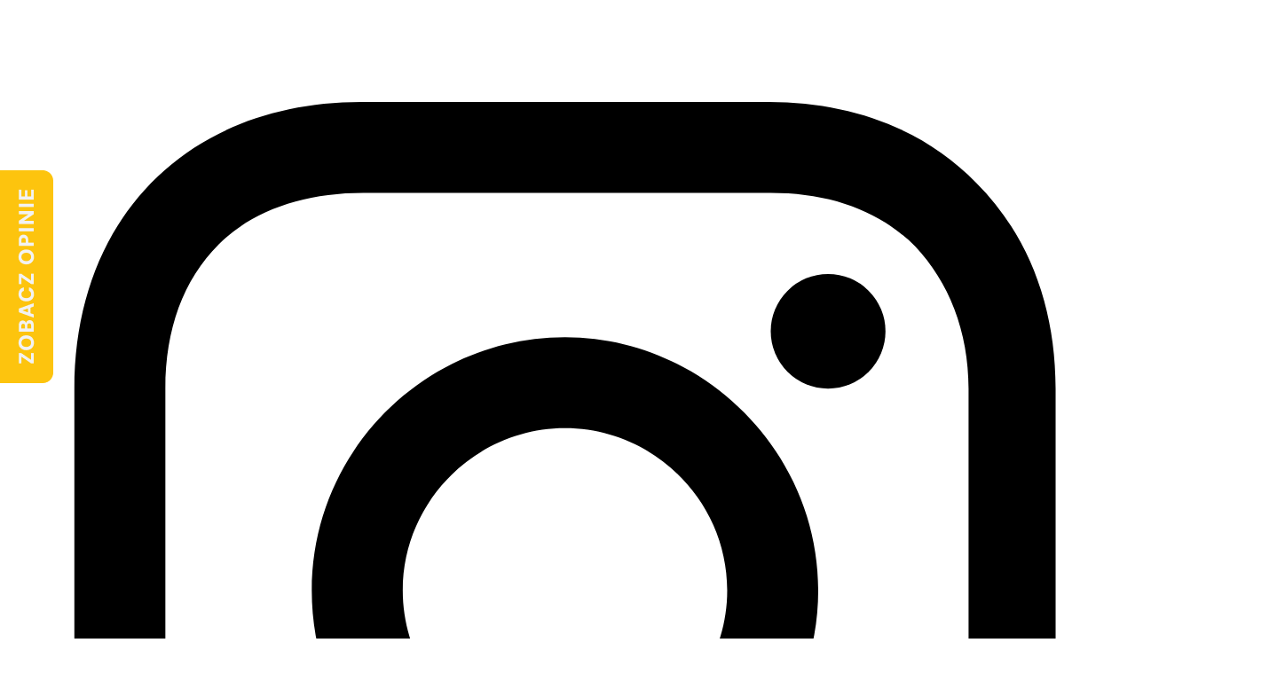

--- FILE ---
content_type: text/html; charset=utf-8
request_url: https://www.helios-szklo.pl/szklo-krysztalowe/dzbanki.html
body_size: 68264
content:
<!DOCTYPE html>
<html lang="pl">
  <head>   
        <meta charset="UTF-8" />
			<meta name="robots" content="INDEX, FOLLOW" />
	    <meta name="description" content="Odkryj luksusowe dzbanki kryształowe do wody i soku. W ofercie piękne, ręcznie szlifowane dzbanki z hut Zawiercie i Bohemia. Idealne na prezent." />
    <meta name="keywords" content="helios, szkło, porcelana, krzyształy, sztućce, akcesoria kuchenne, zastawa obiadowa, zestawy sztućców, dodatki kuchenne" />
    <meta name="author" content="TiO interactive :: e-business solutions - www.tiointeractive.pl"/>
	<meta name="DC.Creator" content="TiO interactive :: e-business solutions - www.tiointeractive.pl">
	<meta name="viewport" content="width=device-width,initial-scale=1">
	<meta name="google-site-verification" content="wv4376M1Rx-g1cbNaXX9N_MksHh9Ovwa1T47Ptw8_mY" />
	<meta property="og:title" content="Dzbanki kryształowe do wody i soku - ręcznie zdobione - Helios">
	<meta name="twitter:card" content="summary" />
	<meta name="twitter:title" content="Dzbanki kryształowe do wody i soku - ręcznie zdobione - Helios">
	<meta name="DC.Title" content="Dzbanki kryształowe do wody i soku - ręcznie zdobione - Helios">
	<meta property="og:type" content="website">
	<meta name="DC.Type" content="website">
	<meta name="DC.Format" content="text/html">
	<meta property="og:url" content="https://www.helios-szklo.pl/szklo-krysztalowe/dzbanki.html">
	<meta property="og:image" content="https://www.helios-szklo.pl/szablony/tio_shop/gfx/helios-szklo-fb.jpg">
	<meta name="twitter:image:src" content="https://www.helios-szklo.pl/szablony/tio_shop/gfx/helios-szklo-fb.jpg">
	<meta property="og:description" content="Odkryj luksusowe dzbanki kryształowe do wody i soku. W ofercie piękne, ręcznie szlifowane dzbanki z hut Zawiercie i Bohemia. Idealne na prezent.">
	<meta name="twitter:description" content="Odkryj luksusowe dzbanki kryształowe do wody i soku. W ofercie piękne, ręcznie szlifowane dzbanki z hut Zawiercie i Bohemia. Idealne na prezent.">
	<meta name="DC.Description" content="Odkryj luksusowe dzbanki kryształowe do wody i soku. W ofercie piękne, ręcznie szlifowane dzbanki z hut Zawiercie i Bohemia. Idealne na prezent.">
	<meta property="og:site_name" content="Helios-szkło">
	<meta name="geo.placename" content="Rzeszów, Polska">
	<meta name="geo.position" content="50.0409470;21.9992810">
	<meta name="geo.region" content="PL-Województwo podkarpackie">
	<meta name="ICBM" content="50.0409470, 21.9992810">
	<!--<link rel="alternate" hreflang="pl" href="https://www.helios-szklo.pl/">
	<link rel="alternate" hreflang="x-default" href="https://www.helios-szklo.pl/">-->
	<meta name="DC.Language" content="pl">
        <title>Dzbanki kryształowe do wody i soku - ręcznie zdobione - Helios</title>
        <base href="https://www.helios-szklo.pl/szablony/tio_shop/" />
	<link rel="canonical" href="https://www.helios-szklo.pl/szklo-krysztalowe/dzbanki.html" />
			<link rel="apple-touch-icon" href="gfx/apple-touch-icon.png">
	<link rel="shortcut icon" href="gfx/favicon.ico" />
        <link rel="stylesheet" href="css/bootstrap.min.css?v=19.12" /> 
	<link rel="stylesheet" href="css/style.min.css?v=19.12" type="text/css" /> 
	        <script src="/mainscript.js?mobile=&lang=_pl&ver=19.12"></script>
        <!--[if IE]>
	<script src="http://html5shiv.googlecode.com/svn/trunk/html5.js"></script>
	<![endif]-->
	  </head>             
  <body >
		  
		      <script>dataLayer = [{
                      "ecomm_pagetype":"category",
                      "idCategory":331,
                      "title":"Dzbanki kryształowe do wody i soku - ręcznie zdobione - Helios",
                      "idCTM":0,
                      "link":"https://www.helios-szklo.pl/szklo-krysztalowe/dzbanki.html",
                      "ecomm_prodid":[8065, 4125],
                      "fb_prodid":"[8065, 4125]",
                              "tree_category":"Kryształ|Dzbanki "
          }]</script>
					<!-- Google Tag Manager -->
					<noscript><iframe src="//www.googletagmanager.com/ns.html?id=GTM-KQ9PJ"
					height="0" width="0" style="display:none;visibility:hidden"></iframe></noscript>
					<script>(function(w,d,s,l,i){w[l]=w[l]||[];w[l].push({'gtm.start':
					new Date().getTime(),event:'gtm.js'});var f=d.getElementsByTagName(s)[0],
					j=d.createElement(s),dl=l!='dataLayer'?'&l='+l:'';j.async=true;j.src=
					'//www.googletagmanager.com/gtm.js?id='+i+dl;f.parentNode.insertBefore(j,f);
					})(window,document,'script','dataLayer','GTM-KQ9PJ');</script>
					<!-- End Google Tag Manager -->				
		  
          
      <main>
                   <div id="top_black">
     <div class="container">
        <div class="row">
           <div class="col-xs-5 social">
             
             <a class="instagram" href="https://www.instagram.com/helios_szklo/?hl=pl" rel="nofollow">
               <svg version="1.1" id="Layer_instagram" xmlns="http://www.w3.org/2000/svg" xmlns:xlink="http://www.w3.org/1999/xlink" x="0px" y="0px" viewBox="0 0 56.7 56.7" enable-background="new 0 0 56.7 56.7" xml:space="preserve">
                      <g>
                      	<path d="M28.2,16.7c-7,0-12.8,5.7-12.8,12.8s5.7,12.8,12.8,12.8S41,36.5,41,29.5S35.2,16.7,28.2,16.7z M28.2,37.7
                      		c-4.5,0-8.2-3.7-8.2-8.2s3.7-8.2,8.2-8.2s8.2,3.7,8.2,8.2S32.7,37.7,28.2,37.7z"/>
                      	<circle cx="41.5" cy="16.4" r="2.9"/>
                      	<path d="M49,8.9c-2.6-2.7-6.3-4.1-10.5-4.1H17.9c-8.7,0-14.5,5.8-14.5,14.5v20.5c0,4.3,1.4,8,4.2,10.7c2.7,2.6,6.3,3.9,10.4,3.9
                      		h20.4c4.3,0,7.9-1.4,10.5-3.9c2.7-2.6,4.1-6.3,4.1-10.6V19.3C53,15.1,51.6,11.5,49,8.9z M48.6,39.9c0,3.1-1.1,5.6-2.9,7.3
                      		s-4.3,2.6-7.3,2.6H18c-3,0-5.5-0.9-7.3-2.6C8.9,45.4,8,42.9,8,39.8V19.3c0-3,0.9-5.5,2.7-7.3c1.7-1.7,4.3-2.6,7.3-2.6h20.6
                      		c3,0,5.5,0.9,7.3,2.7c1.7,1.8,2.7,4.3,2.7,7.2V39.9L48.6,39.9z"/>
                      </g>
               </svg>
             </a>
                                     <a class="fb" href="https://pl-pl.facebook.com/heliosszklo/" rel="nofollow">
                <svg enable-background="new 0 0 56.693 56.693" height="56.693px" id="Layer_facebook" version="1.1" viewBox="0 0 56.693 56.693" width="56.693px" xml:space="preserve" xmlns="http://www.w3.org/2000/svg" xmlns:xlink="http://www.w3.org/1999/xlink"><path d="M40.43,21.739h-7.645v-5.014c0-1.883,1.248-2.322,2.127-2.322c0.877,0,5.395,0,5.395,0V6.125l-7.43-0.029  c-8.248,0-10.125,6.174-10.125,10.125v5.518h-4.77v8.53h4.77c0,10.947,0,24.137,0,24.137h10.033c0,0,0-13.32,0-24.137h6.77  L40.43,21.739z"/></svg>
             </a>
                                      <a class="youtube" href="https://www.youtube.com/channel/UCM4JQ-kefVHlaulvwPzDHxw" rel="nofollow">
                      <svg enable-background="new 0 0 56.693 56.693" height="56.693px" id="Layer_youtube" version="1.1" viewBox="0 0 56.693 56.693" width="56.693px" xml:space="preserve" xmlns="http://www.w3.org/2000/svg" xmlns:xlink="http://www.w3.org/1999/xlink"><g><path d="M43.911,28.21H12.782c-4.948,0-8.959,4.015-8.959,8.962v7.201c0,4.947,4.011,8.961,8.959,8.961h31.129   c4.947,0,8.959-4.014,8.959-8.961v-7.201C52.87,32.225,48.858,28.21,43.911,28.21z M19.322,33.816h-2.894v14.38h-2.796v-14.38   H10.74V31.37h8.582V33.816z M27.497,48.196h-2.48v-1.36c-0.461,0.503-0.936,0.887-1.432,1.146c-0.496,0.27-0.975,0.396-1.441,0.396   c-0.576,0-1.004-0.183-1.297-0.555c-0.288-0.371-0.435-0.921-0.435-1.664V35.782h2.48v9.523c0,0.294,0.055,0.505,0.154,0.636   c0.107,0.135,0.277,0.197,0.51,0.197c0.18,0,0.412-0.086,0.691-0.26c0.281-0.176,0.537-0.396,0.77-0.668v-9.429h2.48V48.196z    M36.501,45.633c0,0.877-0.195,1.551-0.584,2.021c-0.387,0.47-0.953,0.701-1.686,0.701c-0.488,0-0.922-0.088-1.299-0.27   c-0.379-0.18-0.736-0.457-1.061-0.841v0.951h-2.51V31.37h2.51v5.419c0.336-0.375,0.691-0.666,1.062-0.861   c0.379-0.199,0.76-0.295,1.146-0.295c0.785,0,1.383,0.262,1.797,0.791c0.416,0.529,0.623,1.304,0.623,2.32V45.633z M45.104,42.288   h-4.746v2.339c0,0.652,0.08,1.106,0.242,1.359c0.166,0.254,0.445,0.378,0.842,0.378c0.412,0,0.697-0.107,0.863-0.321   c0.16-0.216,0.246-0.686,0.246-1.416v-0.565h2.553v0.637c0,1.272-0.309,2.231-0.936,2.878c-0.617,0.641-1.547,0.959-2.783,0.959   c-1.113,0-1.99-0.339-2.627-1.021c-0.635-0.678-0.959-1.619-0.959-2.815v-5.576c0-1.073,0.354-1.956,1.057-2.633   c0.701-0.677,1.604-1.015,2.715-1.015c1.137,0,2.01,0.313,2.619,0.941c0.609,0.629,0.914,1.529,0.914,2.706V42.288z"/><path d="M41.466,37.646c-0.396,0-0.678,0.111-0.85,0.343c-0.176,0.218-0.258,0.591-0.258,1.112v1.255h2.193v-1.255   c0-0.521-0.088-0.895-0.262-1.112C42.122,37.758,41.843,37.646,41.466,37.646z"/><path d="M32.909,37.604c-0.176,0-0.354,0.039-0.525,0.12c-0.174,0.079-0.344,0.21-0.512,0.38v7.733   c0.199,0.2,0.396,0.354,0.588,0.442c0.191,0.085,0.389,0.133,0.6,0.133c0.305,0,0.527-0.088,0.67-0.266   c0.141-0.176,0.213-0.457,0.213-0.854v-6.411c0-0.422-0.084-0.738-0.26-0.955C33.501,37.712,33.243,37.604,32.909,37.604z"/><polygon points="16.858,23.898 20.002,23.898 20.002,16.208 23.663,5.36 20.467,5.36 18.521,12.77 18.323,12.77 16.28,5.36    13.113,5.36 16.858,16.554  "/><path d="M27.923,24.243c1.27,0,2.266-0.333,2.992-0.999c0.721-0.669,1.082-1.582,1.082-2.752v-7.064   c0-1.041-0.369-1.898-1.104-2.559c-0.74-0.659-1.688-0.991-2.844-0.991c-1.27,0-2.281,0.314-3.033,0.941   c-0.75,0.627-1.127,1.468-1.127,2.531v7.088c0,1.163,0.367,2.083,1.1,2.773C25.722,23.898,26.702,24.243,27.923,24.243z    M26.765,13.246c0-0.297,0.107-0.537,0.316-0.725c0.217-0.184,0.492-0.273,0.834-0.273c0.369,0,0.668,0.089,0.896,0.273   c0.227,0.188,0.34,0.428,0.34,0.725v7.451c0,0.365-0.111,0.655-0.336,0.864c-0.223,0.21-0.523,0.313-0.9,0.313   c-0.369,0-0.654-0.1-0.854-0.31c-0.197-0.205-0.297-0.493-0.297-0.868V13.246z"/><path d="M36.214,24.098c0.525,0,1.064-0.15,1.619-0.438c0.561-0.292,1.098-0.719,1.609-1.276v1.515h2.793V10.224h-2.793v10.38   c-0.26,0.297-0.549,0.541-0.859,0.735c-0.316,0.192-0.576,0.288-0.781,0.288c-0.262,0-0.455-0.072-0.568-0.221   c-0.115-0.143-0.18-0.377-0.18-0.698V10.224h-2.789v11.429c0,0.815,0.164,1.424,0.488,1.828   C35.083,23.891,35.565,24.098,36.214,24.098z"/></g></svg> 
              </a>
                         <span class="tel">ZADZWOŃ: +48 505 584 800     +48178700311</span>
           </div>
           <div class="col-xs-7">
              <div class="red_box">
                    <h2 class="h2"><a href="/nowosci.html" onmouseover="$('.cat_info').hide();">Nowości</a></h2>                    <h2 class="h2"><a href="/super_ceny.html" onmouseover="$('.cat_info').hide();">Super ceny</a></h2>                    <h2 class="h2"><a href="/wyprzedaz.html" onmouseover="$('.cat_info').hide();">Wyprzedaż</a></h2>               </div>
               <div class="box_login pull-right">
                                                                     <a href="javascript:Newsletter_kom();"><picture><source srcset="[data-uri]" type="image/webp"><img width="15" height="15" src="[data-uri]" alt="Zapisz się do newslettera" /></picture>NEWSLETTER</a>
                    <a href="javascript:logIn();"><picture><source srcset="[data-uri]" type="image/webp"><img width="14" height="14" src="[data-uri]" alt="Zaloguj się" /></picture>ZALOGUJ SIĘ</a>
                                    
        <div class="navbar-header">        
                  <button type="button" class="navbar-toggle collapsed" data-toggle="collapse" data-target="#navbar" aria-expanded="false" aria-controls="navbar">
                    <span class="sr-only">Toggle navigation</span>
                    <span class="icon-bar"></span>
                    <span class="icon-bar"></span>
                    <span class="icon-bar"></span>
                  </button>
        </div>   
               </div>
           </div>
        </div>
     </div>
   </div>   
   <div id="top">   
      <div class="container">
			  <div class="row">  
          <div class="col-sm-2 col-xs-3">
              <a href="/" title="Helios sp. z o.o."><svg id="Warstwa_2" class="logo img-responsive" viewBox="0 0 843.94 358.62"><defs><style>.cls-1{font-family:CenturyGothic-Bold, 'Century Gothic';font-weight:700;}.cls-1,.cls-2{fill:#e30517;font-size:50px;}.cls-3{stroke:#e30517;stroke-miterlimit:10;stroke-width:4px;}.cls-3,.cls-4{fill:none;}.cls-2{font-family:CenturyGothic, 'Century Gothic';}</style></defs><g id="Inteligentny_obiekt_wektorowy_Obraz"><image id="Inteligentny_obiekt_wektorowy_Obraz-2" width="1087" height="362" transform="translate(16.94 67.46) scale(.76)" xlink:href="[data-uri]"/><path class="cls-4" d="M42.94,340.88c0-5,19.09-27,19.09-27l30.91,6,24.17,18.1s-4.17,18.9-8.17,19.9-33,1-40,0-26-17-26-17Z"/><text class="cls-1" transform="translate(47.98 96.37) rotate(-38.56)"><tspan x="0" y="0">3</tspan></text><text class="cls-1" transform="translate(68.62 79.73) rotate(-28.1)"><tspan x="0" y="0">0</tspan></text><text class="cls-2" transform="translate(92.49 67.44) rotate(-20.3)"><tspan x="0" y="0"> </tspan></text><text class="cls-2" transform="translate(104.41 62.71) rotate(-13.65)"><tspan x="0" y="0">L</tspan></text><text class="cls-2" transform="translate(125.23 56.83) rotate(-2.43)"><tspan x="0" y="0">A</tspan></text><text class="cls-2" transform="translate(160.62 55.92) rotate(8.46)"><tspan x="0" y="0">T</tspan></text><path class="cls-3" d="M37.39,102.32C15.35,127.62,2,160.69,2,196.88c0,55.57,31.48,103.77,77.57,127.78"/><path class="cls-3" d="M285.69,161.81c-12.23-48.88-49.44-87.86-97.27-102.58"/></g></svg></a>
          </div>
          <div class="col-sm-6 col-xs-3" style="padding:0px;">
             <nav class="navbar navbar-default navbar-static-top" id="menu_top">
                <div id="navbar" class="navbar-collapse collapse">
                  <ul class="nav navbar-nav">
                                                                                    <li  id="m1"><h2><a href="/porcelana.html" title="Porcelana" onmouseover="cat_top_info(1);" data-catid="1">Porcelana</a></h2></li>                                          <li  id="m2"><h2><a href="/sztucce.html" title="Sztućce" onmouseover="cat_top_info(2);" data-catid="2">Sztućce</a></h2></li>                                          <li  id="m292"><h2><a href="/szklo.html" title="Szkło" onmouseover="cat_top_info(292);" data-catid="292">Szkło</a></h2></li>                                          <li  id="m323"><h2><a href="/szklo-krysztalowe.html" title="Kryształ" onmouseover="cat_top_info(323);" data-catid="323">Kryształ</a></h2></li>                                          <li  id="m3"><h2><a href="/dodatki.html" title="Dodatki" onmouseover="cat_top_info(3);" data-catid="3">Dodatki</a></h2></li>                                                                                                                                                                                                                <li class="producent "><h2><a href="/producenci.html" onmouseover="$('.cat_info').hide();">Producenci</a></h2></li>                  </ul>
                </div><!--/.nav-collapse -->
            </nav>   
          </div>
          <div class="col-sm-4 col-xs-6 text-right">
              <div id="szukaj_top">
                    <form action="/szukaj.html" method="get" id="wyszukiwarka_top">
											<input type="text" name="szukane" autocomplete="off" id="szuk_top" onkeyup="szukaj_podpowiedz('#szuk_top');" value="SZUKAJ" onfocus="if($(this).val()=='SZUKAJ') $(this).val('');" onblur="if($(this).val()=='') $(this).val('SZUKAJ')" />
										  <a href="javascript:$('#wyszukiwarka_top').submit();" class="szuk_btn"><img width="20" height="20" src="[data-uri]" alt="Szukaj" /></a>
										</form>
            				<div class="szukaj_podpowiedz" id="0"></div> 
              </div><div id="koszyk_box">
                     <div class="koszyk">    
		   <a href="/koszyk-1.html" class="zobacz" onmouseover="rozwinKoszyk()" rel="nofollow"><span>0</span></a> 
			          
	  </div>		                      </div> 
          </div>    
        </div>
        <div class="row">
           <div class="col-sm-12">
              <div class="cat_info"><div class="menu_all">                    <ul>
                                                <li>
                            <a href="/gabki.html">Gąbki</a>
                                                    </li>
                                                <li>
                            <a href="/porcelana.html">Porcelana</a>
                                                                            <ul>
                                                <li>
                            <a href="/porcelana/zestawy-obiadowe-dla-6-osob.html">Zestawy obiadowe dla 6 osób</a>
                                                                            <ul>
                                                <li>
                            <a href="/porcelana/zestawy-obiadowe-dla-6-osob/chodziez.html">Chodzież</a>
                                                    </li>
                                                <li>
                            <a href="/porcelana/zestawy-obiadowe-dla-6-osob/cmielow.html">Ćmielów</a>
                                                    </li>
                                            </ul>                                                                            </li>
                                                <li>
                            <a href="/porcelana/zestawy-kawowe-dla-6-osob.html">Zestawy kawowe dla 6 osób</a>
                                                                            <ul>
                                                <li>
                            <a href="/porcelana/zestawy-kawowe-dla-6-osob/chodziez.html">Chodzież</a>
                                                    </li>
                                                <li>
                            <a href="/porcelana/zestawy-kawowe-dla-6-osob/cmielow.html">Ćmielów</a>
                                                    </li>
                                            </ul>                                                                            </li>
                                                <li>
                            <a href="/porcelana/serwisy-obiadowe.html">Zestawy obiadowe dla 12 osób</a>
                                                                            <ul>
                                                <li>
                            <a href="/porcelana/serwisy-obiadowe/bogucice.html">Bogucice</a>
                                                    </li>
                                                <li>
                            <a href="/porcelana/serwisy-obiadowe/cmielow.html">Ćmielów</a>
                                                    </li>
                                                <li>
                            <a href="/porcelana/zestawy-obiadowe-dla-12-osob/chodziez.html">Chodzież</a>
                                                    </li>
                                                <li>
                            <a href="/porcelana/zestawy-obiadowe-dla-12-osob/karolina.html">Karolina</a>
                                                    </li>
                                                <li>
                            <a href="/porcelana/zestawy-obiadowe-dla-12-osob/kristoff.html">Kristoff</a>
                                                    </li>
                                                <li>
                            <a href="/porcelana/zestawy-obiadowe-dla-12-osob/lubiana.html">Lubiana</a>
                                                    </li>
                                            </ul>                                                                            </li>
                                                <li>
                            <a href="/porcelana/zestawy-kawowe-dla-12-osob.html">Zestawy kawowe dla 12 osób</a>
                                                                            <ul>
                                                <li>
                            <a href="/porcelana/zestawy-kawowe-dla-12-osob/bogucice.html">Bogucice</a>
                                                    </li>
                                                <li>
                            <a href="/porcelana/zestawy-kawowe-dla-12-osob/cmielow.html">Ćmielów</a>
                                                    </li>
                                                <li>
                            <a href="/porcelana/zestawy-kawowe-dla-12-osob/chodziez.html">Chodzież</a>
                                                    </li>
                                                <li>
                            <a href="/porcelana/zestawy-kawowe-dla-12-osob/karolina.html">Karolina</a>
                                                    </li>
                                                <li>
                            <a href="/porcelana/zestawy-kawowe-dla-12-osob/kristoff.html">Kristoff</a>
                                                    </li>
                                                <li>
                            <a href="/porcelana/zestawy-kawowe-dla-12-osob/lubiana.html">Lubiana</a>
                                                    </li>
                                            </ul>                                                                            </li>
                                                <li>
                            <a href="/porcelana/zestawy-naczyn-do-6-osob.html">Zestawy naczyń do 6 osób</a>
                                                                            <ul>
                                                <li>
                            <a href="/porcelana/zestawy-naczyn-do-6-osob/kaczynski-sp.j..html">Kaczyński Sp.J.</a>
                                                    </li>
                                                <li>
                            <a href="/porcelana/zestawy-naczyn-do-6-osob/gerlach.html">Gerlach</a>
                                                    </li>
                                                <li>
                            <a href="/porcelana/zestawy-naczyn-dla-6-osob/zwieger.html">Zwieger</a>
                                                    </li>
                                                <li>
                            <a href="/porcelana/zestawy-naczyn-dla-6-osob/cmielow.html">Ćmielów</a>
                                                    </li>
                                                <li>
                            <a href="/porcelana/zestawy-naczyn-dla-6-osob/chodziez.html">Chodzież</a>
                                                    </li>
                                                <li>
                            <a href="/porcelana/zestawy-naczyn-dla-6-osob/karolina.html">Karolina</a>
                                                    </li>
                                                <li>
                            <a href="/porcelana/zestawy-naczyn-dla-6-osob/kristoff.html">Kristoff</a>
                                                    </li>
                                                <li>
                            <a href="/porcelana/zestawy-naczyn-dla-6-osob/lubiana.html">Lubiana</a>
                                                    </li>
                                                <li>
                            <a href="/porcelana/zestawy-naczyn-dla-6-osob/bogucice.html">Bogucice</a>
                                                    </li>
                                            </ul>                                                                            </li>
                                                <li>
                            <a href="/porcelana/zestawy-dla-dzieci-i-mlodziezy.html">Zestawy dla dzieci i młodzieży</a>
                                                                            <ul>
                                                <li>
                            <a href="/porcelana/zestawy-naczyn-dla-dzieci/cmielow.html">Ćmielów</a>
                                                    </li>
                                                <li>
                            <a href="/porcelana/zestawy-naczyn-dla-dzieci/karolina.html">Karolina</a>
                                                    </li>
                                                <li>
                            <a href="/porcelana/zestawy-naczyn-dla-dzieci/kristoff.html">Kristoff</a>
                                                    </li>
                                                <li>
                            <a href="/porcelana/zestawy-naczyn-dla-dzieci/lubiana.html">Lubiana</a>
                                                    </li>
                                            </ul>                                                                            </li>
                                                <li>
                            <a href="/porcelana/cmielow-design-studio.html">Ćmielów Design Studio</a>
                                                                            <ul>
                                                <li>
                            <a href="/porcelana/cmielow-new-atelier-mixandmatch/cmielow-design-studio.html">Ćmielów Design Studio</a>
                                                    </li>
                                            </ul>                                                                            </li>
                                                <li>
                            <a href="/porcelana/kolekcje-ekskluzywne.html">Kolekcje ekskluzywne</a>
                                                                            <ul>
                                                <li>
                            <a href="/porcelana/cmielow-kolekcje-ekskluzywne/chodziez.html">Chodzież</a>
                                                    </li>
                                                <li>
                            <a href="/porcelana/cmielow-kolekcje-kolekcjonerskie/cmielow.html">Ćmielów</a>
                                                    </li>
                                            </ul>                                                                            </li>
                                                <li>
                            <a href="/porcelana/bulionowki.html">Bulionówki</a>
                                                                            <ul>
                                                <li>
                            <a href="/porcelana/bulionowki/verlo.html">Verlo</a>
                                                    </li>
                                                <li>
                            <a href="/porcelana/bulionowki/boleslawiec.html">Bolesławiec</a>
                                                    </li>
                                                <li>
                            <a href="/porcelana/bulionowki/porcelana-slaska.html">Porcelana Śląska</a>
                                                    </li>
                                                <li>
                            <a href="/porcelana/bulionowki/fine-dine.html">Fine dine</a>
                                                    </li>
                                                <li>
                            <a href="/porcelana/bulionowki/cmielow.html">Ćmielów</a>
                                                    </li>
                                                <li>
                            <a href="/porcelana/bulionowki/chodziez.html">Chodzież</a>
                                                    </li>
                                                <li>
                            <a href="/porcelana/bulionowki/karolina.html">Karolina</a>
                                                    </li>
                                                <li>
                            <a href="/porcelana/bulionowki/kristoff.html">Kristoff</a>
                                                    </li>
                                                <li>
                            <a href="/porcelana/bulionowki/lubiana.html">Lubiana</a>
                                                    </li>
                                                <li>
                            <a href="/porcelana/bulionowki/rak-porcelain.html">RAK Porcelain</a>
                                                    </li>
                                            </ul>                                                                            </li>
                                                <li>
                            <a href="/porcelana/cukierniczki.html">Cukierniczki</a>
                                                                            <ul>
                                                <li>
                            <a href="/porcelana/cukierniczki/thun.html">Thun</a>
                                                    </li>
                                                <li>
                            <a href="/porcelana/cukierniczki/verlo.html">Verlo</a>
                                                    </li>
                                                <li>
                            <a href="/porcelana/cukierniczki/boleslawiec.html">Bolesławiec</a>
                                                    </li>
                                                <li>
                            <a href="/porcelana/cukierniczki/cmielow.html">Ćmielów</a>
                                                    </li>
                                                <li>
                            <a href="/porcelana/cukierniczki/chodziez.html">Chodzież</a>
                                                    </li>
                                                <li>
                            <a href="/porcelana/cukierniczki/karolina.html">Karolina</a>
                                                    </li>
                                                <li>
                            <a href="/porcelana/cukierniczki/kristoff.html">Kristoff</a>
                                                    </li>
                                                <li>
                            <a href="/porcelana/cukierniczki/lubiana.html">Lubiana</a>
                                                    </li>
                                                <li>
                            <a href="/porcelana/cukierniczki/rak-porcelain.html">RAK Porcelain</a>
                                                    </li>
                                            </ul>                                                                            </li>
                                                <li>
                            <a href="/porcelana/czajniki-/-imbryki.html">Czajniki / Imbryki</a>
                                                                            <ul>
                                                <li>
                            <a href="/porcelana/czajniki-/-imbryki/thun.html">Thun</a>
                                                    </li>
                                                <li>
                            <a href="/porcelana/czajniki-/-imbryki/kaczynski-sp.j..html">Kaczyński Sp.J.</a>
                                                    </li>
                                                <li>
                            <a href="/porcelana/czajniki-/-imbryki/verlo.html">Verlo</a>
                                                    </li>
                                                <li>
                            <a href="/porcelana/czajniki-/-imbryki/pip-studio.html">PIP Studio</a>
                                                    </li>
                                                <li>
                            <a href="/porcelana/czajniki-/-imbryki/boleslawiec.html">Bolesławiec</a>
                                                    </li>
                                                <li>
                            <a href="/porcelana/czajniki-/-imbryki/cmielow.html">Ćmielów</a>
                                                    </li>
                                                <li>
                            <a href="/porcelana/czajniki-/-imbryki/chodziez.html">Chodzież</a>
                                                    </li>
                                                <li>
                            <a href="/porcelana/czajniki-/-imbryki/karolina.html">Karolina</a>
                                                    </li>
                                                <li>
                            <a href="/porcelana/czajniki-/-imbryki/kristoff.html">Kristoff</a>
                                                    </li>
                                                <li>
                            <a href="/porcelana/czajniki-/-imbryki/lubiana.html">Lubiana</a>
                                                    </li>
                                                <li>
                            <a href="/porcelana/czajniki-/-imbryki/rak-porcelain.html">RAK Porcelain</a>
                                                    </li>
                                            </ul>                                                                            </li>
                                                <li>
                            <a href="/porcelana/dzbanki.html">Dzbanki </a>
                                                                            <ul>
                                                <li>
                            <a href="/porcelana/dzbanki/verlo.html">Verlo</a>
                                                    </li>
                                                <li>
                            <a href="/porcelana/dzbanki/thun.html">Thun</a>
                                                    </li>
                                                <li>
                            <a href="/porcelana/dzbanki-do-mleczka/boleslawiec.html">Bolesławiec</a>
                                                    </li>
                                                <li>
                            <a href="/porcelana/dzbanki-do-mleczka/cmielow.html">Ćmielów</a>
                                                    </li>
                                                <li>
                            <a href="/porcelana/dzbanki-do-mleczka/chodziez.html">Chodzież</a>
                                                    </li>
                                                <li>
                            <a href="/porcelana/dzbanki-do-mleczka/karolina.html">Karolina</a>
                                                    </li>
                                                <li>
                            <a href="/porcelana/dzbanki-do-mleczka/kristoff.html">Kristoff</a>
                                                    </li>
                                                <li>
                            <a href="/porcelana/dzbanki-do-mleczka/lubiana.html">Lubiana</a>
                                                    </li>
                                                <li>
                            <a href="/porcelana/dzbanki-do-mleczka/rak-porcelain.html">RAK Porcelain</a>
                                                    </li>
                                            </ul>                                                                            </li>
                                                <li>
                            <a href="/porcelana/filizanki.html">Filiżanki</a>
                                                                            <ul>
                                                <li>
                            <a href="/porcelana/filizanki/carmani.html">Carmani</a>
                                                    </li>
                                                <li>
                            <a href="/porcelana/filizanki/thun.html">Thun</a>
                                                    </li>
                                                <li>
                            <a href="/porcelana/filizanki/kaczynski-sp.j..html">Kaczyński Sp.J.</a>
                                                    </li>
                                                <li>
                            <a href="/porcelana/filizanki/aps.html">APS</a>
                                                    </li>
                                                <li>
                            <a href="/porcelana/filizanki/verlo.html">Verlo</a>
                                                    </li>
                                                <li>
                            <a href="/porcelana/filizanki/fine-dine.html">Fine dine</a>
                                                    </li>
                                                <li>
                            <a href="/porcelana/filizanki/bogucice.html">Bogucice</a>
                                                    </li>
                                                <li>
                            <a href="/porcelana/filizanki/pip-studio.html">PIP Studio</a>
                                                    </li>
                                                <li>
                            <a href="/porcelana/filizanki/boleslawiec.html">Bolesławiec</a>
                                                    </li>
                                                <li>
                            <a href="/porcelana/filizanki/cmielow.html">Ćmielów</a>
                                                    </li>
                                                <li>
                            <a href="/porcelana/filizanki/chodziez.html">Chodzież</a>
                                                    </li>
                                                <li>
                            <a href="/porcelana/filizanki/karolina.html">Karolina</a>
                                                    </li>
                                                <li>
                            <a href="/porcelana/filizanki/kristoff.html">Kristoff</a>
                                                    </li>
                                                <li>
                            <a href="/porcelana/filizanki/lubiana.html">Lubiana</a>
                                                    </li>
                                                <li>
                            <a href="/porcelana/filizanki/rak-porcelain.html">RAK Porcelain</a>
                                                    </li>
                                            </ul>                                                                            </li>
                                                <li>
                            <a href="/porcelana/garnki.-donice.-akcesoria-kuchenne.html">Garnki, donice, akcesoria kuchenne</a>
                                                                            <ul>
                                                <li>
                            <a href="/porcelana/garnki.-donice.-akcesoria-kuchenne/thun.html">Thun</a>
                                                    </li>
                                                <li>
                            <a href="/porcelana/garnki-donice-ceramiczne/boleslawiec.html">Bolesławiec</a>
                                                    </li>
                                            </ul>                                                                            </li>
                                                <li>
                            <a href="/porcelana/kubki.html">Kubki</a>
                                                                            <ul>
                                                <li>
                            <a href="/porcelana/kubki/carmani.html">Carmani</a>
                                                    </li>
                                                <li>
                            <a href="/porcelana/kubki/thun.html">Thun</a>
                                                    </li>
                                                <li>
                            <a href="/porcelana/kubki/kaczynski-sp.j..html">Kaczyński Sp.J.</a>
                                                    </li>
                                                <li>
                            <a href="/porcelana/kubki/verlo.html">Verlo</a>
                                                    </li>
                                                <li>
                            <a href="/porcelana/kubki/fine-dine.html">Fine dine</a>
                                                    </li>
                                                <li>
                            <a href="/porcelana/kubki/boleslawiec.html">Bolesławiec</a>
                                                    </li>
                                                <li>
                            <a href="/porcelana/kubki/hanipol.html">Hanipol</a>
                                                    </li>
                                                <li>
                            <a href="/porcelana/kubki/waza.html">Waza</a>
                                                    </li>
                                                <li>
                            <a href="/porcelana/kubki/pip-studio.html">PIP Studio</a>
                                                    </li>
                                                <li>
                            <a href="/porcelana/kubki/kristoff.html">Kristoff</a>
                                                    </li>
                                                <li>
                            <a href="/porcelana/kubki/cmielow.html">Ćmielów</a>
                                                    </li>
                                                <li>
                            <a href="/porcelana/kubki/chodziez.html">Chodzież</a>
                                                    </li>
                                                <li>
                            <a href="/porcelana/kubki/karolina.html">Karolina</a>
                                                    </li>
                                                <li>
                            <a href="/porcelana/kubki/lubiana.html">Lubiana</a>
                                                    </li>
                                                <li>
                            <a href="/porcelana/kubki/rak-porcelain.html">RAK Porcelain</a>
                                                    </li>
                                                <li>
                            <a href="/porcelana/kubki/revol.html">Revol</a>
                                                    </li>
                                            </ul>                                                                            </li>
                                                <li>
                            <a href="/porcelana/lyzki-do-zup-sosow.html">Łyżki do zup / sosów</a>
                                                                            <ul>
                                                <li>
                            <a href="/porcelana/lyzki-do-zup-sosow/boleslawiec.html">Bolesławiec</a>
                                                    </li>
                                                <li>
                            <a href="/porcelana/lyzki-do-zup-/-sosow/cmielow.html">Ćmielów</a>
                                                    </li>
                                                <li>
                            <a href="/porcelana/lyzki-do-zup-/-sosow/chodziez.html">Chodzież</a>
                                                    </li>
                                            </ul>                                                                            </li>
                                                <li>
                            <a href="/porcelana/maselnice.html">Maselnice</a>
                                                                            <ul>
                                                <li>
                            <a href="/porcelana/maselnice/boleslawiec.html">Bolesławiec</a>
                                                    </li>
                                                <li>
                            <a href="/porcelana/maselnice/kristoff.html">Kristoff</a>
                                                    </li>
                                                <li>
                            <a href="/porcelana/maselnice/cmielow.html">Ćmielów</a>
                                                    </li>
                                                <li>
                            <a href="/porcelana/maselnice/chodziez.html">Chodzież</a>
                                                    </li>
                                                <li>
                            <a href="/porcelana/maselnice/karolina.html">Karolina</a>
                                                    </li>
                                                <li>
                            <a href="/porcelana/maselnice/lubiana.html">Lubiana</a>
                                                    </li>
                                                <li>
                            <a href="/porcelana/maselnice/rak-porcelain.html">RAK Porcelain</a>
                                                    </li>
                                            </ul>                                                                            </li>
                                                <li>
                            <a href="/porcelana/naczynia-do-zapiekania-podgrzewania.html">Naczynia do zapiekania / podgrzewania</a>
                                                                            <ul>
                                                <li>
                            <a href="/porcelana/naczynia-do-zapiekania-podgrzewania/verlo.html">Verlo</a>
                                                    </li>
                                                <li>
                            <a href="/porcelana/naczynia-do-zapiekania-podgrzewania/boleslawiec.html">Bolesławiec</a>
                                                    </li>
                                                <li>
                            <a href="/porcelana/naczynia-do-zapiekania-/-podgrzewania/karolina.html">Karolina</a>
                                                    </li>
                                                <li>
                            <a href="/porcelana/naczynia-do-zapiekania-/-podgrzewania/lubiana.html">Lubiana</a>
                                                    </li>
                                            </ul>                                                                            </li>
                                                <li>
                            <a href="/porcelana/talerze-do-jaj.html">Naczynia na jajka</a>
                                                                            <ul>
                                                <li>
                            <a href="/porcelana/talerze-do-jaj/thun.html">Thun</a>
                                                    </li>
                                                <li>
                            <a href="/porcelana/talerze-do-jaj/boleslawiec.html">Bolesławiec</a>
                                                    </li>
                                                <li>
                            <a href="/porcelana/talerze-do-jaj/kristoff.html">Kristoff</a>
                                                    </li>
                                                <li>
                            <a href="/porcelana/naczynia-na-jajka/cmielow.html">Ćmielów</a>
                                                    </li>
                                                <li>
                            <a href="/porcelana/naczynia-na-jajka/chodziez.html">Chodzież</a>
                                                    </li>
                                                <li>
                            <a href="/porcelana/naczynia-na-jajka/karolina.html">Karolina</a>
                                                    </li>
                                                <li>
                            <a href="/porcelana/naczynia-na-jajka/lubiana.html">Lubiana</a>
                                                    </li>
                                            </ul>                                                                            </li>
                                                <li>
                            <a href="/porcelana/ozdoby.html">Ozdoby</a>
                                                                            <ul>
                                                <li>
                            <a href="/porcelana/ozdoby-porcelanowe/boleslawiec.html">Bolesławiec</a>
                                                    </li>
                                            </ul>                                                                            </li>
                                                <li>
                            <a href="/porcelana/podgrzewacze.html">Podgrzewacze</a>
                                                                            <ul>
                                                <li>
                            <a href="/porcelana/podgrzewacze/boleslawiec.html">Bolesławiec</a>
                                                    </li>
                                                <li>
                            <a href="/porcelana/podgrzewacze/cmielow.html">Ćmielów</a>
                                                    </li>
                                                <li>
                            <a href="/porcelana/podgrzewacze/chodziez.html">Chodzież</a>
                                                    </li>
                                                <li>
                            <a href="/porcelana/podgrzewacze/karolina.html">Karolina</a>
                                                    </li>
                                                <li>
                            <a href="/porcelana/podgrzewacze/kristoff.html">Kristoff</a>
                                                    </li>
                                                <li>
                            <a href="/porcelana/podgrzewacze/lubiana.html">Lubiana</a>
                                                    </li>
                                            </ul>                                                                            </li>
                                                <li>
                            <a href="/porcelana/pojemniki-.html">Pojemniki </a>
                                                                            <ul>
                                                <li>
                            <a href="/porcelana/pojemniki-/boleslawiec.html">Bolesławiec</a>
                                                    </li>
                                                <li>
                            <a href="/porcelana/pojemniki-/lubiana.html">Lubiana</a>
                                                    </li>
                                            </ul>                                                                            </li>
                                                <li>
                            <a href="/porcelana/popielnice.html">Popielnice</a>
                                                                            <ul>
                                                <li>
                            <a href="/porcelana/popielnice/lubiana.html">Lubiana</a>
                                                    </li>
                                                <li>
                            <a href="/porcelana/popielnice/rak-porcelain.html">RAK Porcelain</a>
                                                    </li>
                                            </ul>                                                                            </li>
                                                <li>
                            <a href="/porcelana/polmiski.html">Półmiski</a>
                                                                            <ul>
                                                <li>
                            <a href="/porcelana/polmiski/thun.html">Thun</a>
                                                    </li>
                                                <li>
                            <a href="/porcelana/polmiski/verlo.html">Verlo</a>
                                                    </li>
                                                <li>
                            <a href="/porcelana/polmiski/fine-dine.html">Fine dine</a>
                                                    </li>
                                                <li>
                            <a href="/porcelana/polmiski/boleslawiec.html">Bolesławiec</a>
                                                    </li>
                                                <li>
                            <a href="/porcelana/polmiski/cmielow.html">Ćmielów</a>
                                                    </li>
                                                <li>
                            <a href="/porcelana/polmiski/chodziez.html">Chodzież</a>
                                                    </li>
                                                <li>
                            <a href="/porcelana/polmiski/karolina.html">Karolina</a>
                                                    </li>
                                                <li>
                            <a href="/porcelana/polmiski/kristoff.html">Kristoff</a>
                                                    </li>
                                                <li>
                            <a href="/porcelana/polmiski/lubiana.html">Lubiana</a>
                                                    </li>
                                                <li>
                            <a href="/porcelana/polmiski/rak-porcelain.html">RAK Porcelain</a>
                                                    </li>
                                            </ul>                                                                            </li>
                                                <li>
                            <a href="/porcelana/przyprawniki.html">Przyprawniki</a>
                                                                            <ul>
                                                <li>
                            <a href="/porcelana/przyprawniki/boleslawiec.html">Bolesławiec</a>
                                                    </li>
                                                <li>
                            <a href="/porcelana/naczynia-na-przyprawy/cmielow.html">Ćmielów</a>
                                                    </li>
                                                <li>
                            <a href="/porcelana/naczynia-na-przyprawy/chodziez.html">Chodzież</a>
                                                    </li>
                                                <li>
                            <a href="/porcelana/naczynia-na-przyprawy/karolina.html">Karolina</a>
                                                    </li>
                                                <li>
                            <a href="/porcelana/naczynia-na-przyprawy/kristoff.html">Kristoff</a>
                                                    </li>
                                                <li>
                            <a href="/porcelana/naczynia-na-przyprawy/lubiana.html">Lubiana</a>
                                                    </li>
                                                <li>
                            <a href="/porcelana/naczynia-na-przyprawy/rak-porcelain.html">RAK Porcelain</a>
                                                    </li>
                                            </ul>                                                                            </li>
                                                <li>
                            <a href="/porcelana/salaterki.html">Salaterki</a>
                                                                            <ul>
                                                <li>
                            <a href="/porcelana/salaterki/thun.html">Thun</a>
                                                    </li>
                                                <li>
                            <a href="/porcelana/salaterki/verlo.html">Verlo</a>
                                                    </li>
                                                <li>
                            <a href="/porcelana/salaterki/fine-dine.html">Fine dine</a>
                                                    </li>
                                                <li>
                            <a href="/porcelana/salaterki/boleslawiec.html">Bolesławiec</a>
                                                    </li>
                                                <li>
                            <a href="/porcelana/salaterki/cmielow.html">Ćmielów</a>
                                                    </li>
                                                <li>
                            <a href="/porcelana/salaterki/chodziez.html">Chodzież</a>
                                                    </li>
                                                <li>
                            <a href="/porcelana/salaterki/karolina.html">Karolina</a>
                                                    </li>
                                                <li>
                            <a href="/porcelana/salaterki/kristoff.html">Kristoff</a>
                                                    </li>
                                                <li>
                            <a href="/porcelana/salaterki/lubiana.html">Lubiana</a>
                                                    </li>
                                                <li>
                            <a href="/porcelana/salaterki/rak-porcelain.html">RAK Porcelain</a>
                                                    </li>
                                                <li>
                            <a href="/porcelana/salaterki/vialli-design.html">Vialli Design</a>
                                                    </li>
                                            </ul>                                                                            </li>
                                                <li>
                            <a href="/porcelana/serwetniki.html">Serwetniki</a>
                                                                            <ul>
                                                <li>
                            <a href="/porcelana/serwetniki/boleslawiec.html">Bolesławiec</a>
                                                    </li>
                                                <li>
                            <a href="/porcelana/serwetniki/cmielow.html">Ćmielów</a>
                                                    </li>
                                                <li>
                            <a href="/porcelana/serwetniki/chodziez.html">Chodzież</a>
                                                    </li>
                                                <li>
                            <a href="/porcelana/serwetniki/karolina.html">Karolina</a>
                                                    </li>
                                                <li>
                            <a href="/porcelana/serwetniki/lubiana.html">Lubiana</a>
                                                    </li>
                                                <li>
                            <a href="/porcelana/serwetniki/rak-porcelain.html">RAK Porcelain</a>
                                                    </li>
                                            </ul>                                                                            </li>
                                                <li>
                            <a href="/porcelana/sosjerki.html">Sosjerki</a>
                                                                            <ul>
                                                <li>
                            <a href="/porcelana/sosjerki/thun.html">Thun</a>
                                                    </li>
                                                <li>
                            <a href="/porcelana/sosjerki/boleslawiec.html">Bolesławiec</a>
                                                    </li>
                                                <li>
                            <a href="/porcelana/sosjerki/cmielow.html">Ćmielów</a>
                                                    </li>
                                                <li>
                            <a href="/porcelana/sosjerki/chodziez.html">Chodzież</a>
                                                    </li>
                                                <li>
                            <a href="/porcelana/sosjerki/karolina.html">Karolina</a>
                                                    </li>
                                                <li>
                            <a href="/porcelana/sosjerki/kristoff.html">Kristoff</a>
                                                    </li>
                                                <li>
                            <a href="/porcelana/sosjerki/lubiana.html">Lubiana</a>
                                                    </li>
                                                <li>
                            <a href="/porcelana/sosjerki/rak-porcelain.html">RAK Porcelain</a>
                                                    </li>
                                            </ul>                                                                            </li>
                                                <li>
                            <a href="/porcelana/spodki.html">Spodki</a>
                                                                            <ul>
                                                <li>
                            <a href="/porcelana/spodki/verlo.html">Verlo</a>
                                                    </li>
                                                <li>
                            <a href="/porcelana/spodki/fine-dine.html">Fine dine</a>
                                                    </li>
                                                <li>
                            <a href="/porcelana/spodki/boleslawiec.html">Bolesławiec</a>
                                                    </li>
                                                <li>
                            <a href="/porcelana/spodki/cmielow.html">Ćmielów</a>
                                                    </li>
                                                <li>
                            <a href="/porcelana/spodki/chodziez.html">Chodzież</a>
                                                    </li>
                                                <li>
                            <a href="/porcelana/spodki/lubiana.html">Lubiana</a>
                                                    </li>
                                                <li>
                            <a href="/porcelana/spodki/rak-porcelain.html">RAK Porcelain</a>
                                                    </li>
                                            </ul>                                                                            </li>
                                                <li>
                            <a href="/porcelana/swiecznik.html">Świeczniki</a>
                                                                            <ul>
                                                <li>
                            <a href="/porcelana/swiecznik/boleslawiec.html">Bolesławiec</a>
                                                    </li>
                                                <li>
                            <a href="/porcelana/swiecznik/kristoff.html">Kristoff</a>
                                                    </li>
                                                <li>
                            <a href="/porcelana/swieczniki/cmielow.html">Ćmielów</a>
                                                    </li>
                                                <li>
                            <a href="/porcelana/swieczniki/chodziez.html">Chodzież</a>
                                                    </li>
                                                <li>
                            <a href="/porcelana/swieczniki/karolina.html">Karolina</a>
                                                    </li>
                                                <li>
                            <a href="/porcelana/swieczniki/lubiana.html">Lubiana</a>
                                                    </li>
                                            </ul>                                                                            </li>
                                                <li>
                            <a href="/porcelana/tace.html">Tace</a>
                                                                            <ul>
                                                <li>
                            <a href="/porcelana/tace/thun.html">Thun</a>
                                                    </li>
                                                <li>
                            <a href="/porcelana/tace/boleslawiec.html">Bolesławiec</a>
                                                    </li>
                                                <li>
                            <a href="/porcelana/tace/kristoff.html">Kristoff</a>
                                                    </li>
                                                <li>
                            <a href="/porcelana/tace/karolina.html">Karolina</a>
                                                    </li>
                                                <li>
                            <a href="/porcelana/tace/lubiana.html">Lubiana</a>
                                                    </li>
                                                <li>
                            <a href="/porcelana/tace/cmielow.html">Ćmielów</a>
                                                    </li>
                                                <li>
                            <a href="/porcelana/tace/chodziez.html">Chodzież</a>
                                                    </li>
                                            </ul>                                                                            </li>
                                                <li>
                            <a href="/porcelana/talerze.html">Talerze</a>
                                                                            <ul>
                                                <li>
                            <a href="/porcelana/talerze/thun.html">Thun</a>
                                                    </li>
                                                <li>
                            <a href="/porcelana/talerze/verlo.html">Verlo</a>
                                                    </li>
                                                <li>
                            <a href="/porcelana/talerze/fine-dine.html">Fine dine</a>
                                                    </li>
                                                <li>
                            <a href="/porcelana/talerze/pip-studio.html">PIP Studio</a>
                                                    </li>
                                                <li>
                            <a href="/porcelana/talerze/boleslawiec.html">Bolesławiec</a>
                                                    </li>
                                                <li>
                            <a href="/porcelana/talerze/cmielow.html">Ćmielów</a>
                                                    </li>
                                                <li>
                            <a href="/porcelana/talerze/chodziez.html">Chodzież</a>
                                                    </li>
                                                <li>
                            <a href="/porcelana/talerze/karolina.html">Karolina</a>
                                                    </li>
                                                <li>
                            <a href="/porcelana/talerze/kristoff.html">Kristoff</a>
                                                    </li>
                                                <li>
                            <a href="/porcelana/talerze/lubiana.html">Lubiana</a>
                                                    </li>
                                                <li>
                            <a href="/porcelana/talerze/rak-porcelain.html">RAK Porcelain</a>
                                                    </li>
                                            </ul>                                                                            </li>
                                                <li>
                            <a href="/porcelana/wazy.html">Wazy</a>
                                                                            <ul>
                                                <li>
                            <a href="/porcelana/wazy/thun.html">Thun</a>
                                                    </li>
                                                <li>
                            <a href="/porcelana/wazy/boleslawiec.html">Bolesławiec</a>
                                                    </li>
                                                <li>
                            <a href="/porcelana/wazy/kristoff.html">Kristoff</a>
                                                    </li>
                                                <li>
                            <a href="/porcelana/wazy/chodziez.html">Chodzież</a>
                                                    </li>
                                                <li>
                            <a href="/porcelana/wazy/cmielow.html">Ćmielów</a>
                                                    </li>
                                                <li>
                            <a href="/porcelana/wazy/karolina.html">Karolina</a>
                                                    </li>
                                                <li>
                            <a href="/porcelana/wazy/lubiana.html">Lubiana</a>
                                                    </li>
                                                <li>
                            <a href="/porcelana/wazy/rak-porcelain.html">RAK Porcelain</a>
                                                    </li>
                                            </ul>                                                                            </li>
                                                <li>
                            <a href="/porcelana/wazony.html">Wazony</a>
                                                                            <ul>
                                                <li>
                            <a href="/porcelana/wazony/boleslawiec.html">Bolesławiec</a>
                                                    </li>
                                                <li>
                            <a href="/porcelana/wazony/chodziez.html">Chodzież</a>
                                                    </li>
                                                <li>
                            <a href="/porcelana/wazony/karolina.html">Karolina</a>
                                                    </li>
                                                <li>
                            <a href="/porcelana/wazony/lubiana.html">Lubiana</a>
                                                    </li>
                                                <li>
                            <a href="/porcelana/wazony/rak-porcelain.html">RAK Porcelain</a>
                                                    </li>
                                            </ul>                                                                            </li>
                                                <li>
                            <a href="/porcelana/pozostale.html">Pozostałe</a>
                                                                            <ul>
                                                <li>
                            <a href="/porcelana/pozostale/bogucice.html">Bogucice</a>
                                                    </li>
                                                <li>
                            <a href="/porcelana/pozostale/lubiana.html">Lubiana</a>
                                                    </li>
                                            </ul>                                                                            </li>
                                            </ul>                                                                            </li>
                                                <li>
                            <a href="/sztucce.html">Sztućce</a>
                                                                            <ul>
                                                <li>
                            <a href="/sztucce/zestawy-dla-12-osob.html">Zestawy dla 12 osób</a>
                                                                            <ul>
                                                <li>
                            <a href="/sztucce/zestawy-dla-12-osob/amefa.html">Amefa</a>
                                                    </li>
                                                <li>
                            <a href="/sztucce/zestawy-dla-12-osob/eternum.html">Eternum</a>
                                                    </li>
                                                <li>
                            <a href="/sztucce/zestawy-dla-12-osob/gerlach.html">Gerlach</a>
                                                    </li>
                                            </ul>                                                                            </li>
                                                <li>
                            <a href="/sztucce/zestawy-dla-6-osob.html">Zestawy dla 6 osób</a>
                                                                            <ul>
                                                <li>
                            <a href="/sztucce/zestawy-dla-6-osob/zwieger.html">Zwieger</a>
                                                    </li>
                                                <li>
                            <a href="/sztucce/zestawy-dla-6-osob/amefa.html">Amefa</a>
                                                    </li>
                                                <li>
                            <a href="/sztucce/zestawy-dla-6-osob/cmielow.html">Ćmielów</a>
                                                    </li>
                                                <li>
                            <a href="/sztucce/zestawy-dla-6-osob/gerlach.html">Gerlach</a>
                                                    </li>
                                                <li>
                            <a href="/sztucce/zestawy-dla-6-osob/hefra-sa.html">HEFRA S.A.</a>
                                                    </li>
                                            </ul>                                                                            </li>
                                                <li>
                            <a href="/sztucce/sztucce-dla-dzieci.html">Sztućce dla dzieci</a>
                                                                            <ul>
                                                <li>
                            <a href="/sztucce/sztucce-dla-dzieci/gerlach.html">Gerlach</a>
                                                    </li>
                                                <li>
                            <a href="/sztucce/sztucce-dla-dzieci/vialli-design.html">Vialli Design</a>
                                                    </li>
                                                <li>
                            <a href="/sztucce/sztucce-dla-dzieci/amefa.html">Amefa</a>
                                                    </li>
                                            </ul>                                                                            </li>
                                                <li>
                            <a href="/sztucce/pozostale-zestawy.html">Pozostałe zestawy</a>
                                                                            <ul>
                                                <li>
                            <a href="/sztucce/pozostale-zestawy/amefa.html">Amefa</a>
                                                    </li>
                                                <li>
                            <a href="/sztucce/pozostale-zestawy/gerlach.html">Gerlach</a>
                                                    </li>
                                            </ul>                                                                            </li>
                                                <li>
                            <a href="/sztucce/lopatki-do-tortu.html">Łopatki do tortu</a>
                                                                            <ul>
                                                <li>
                            <a href="/sztucce/lopatki-do-tortu/kulig.html">Kulig</a>
                                                    </li>
                                                <li>
                            <a href="/sztucce/lopatki-do-tortu/amefa.html">Amefa</a>
                                                    </li>
                                                <li>
                            <a href="/sztucce/lopatki-do-tortu/gerlach.html">Gerlach</a>
                                                    </li>
                                            </ul>                                                                            </li>
                                                <li>
                            <a href="/sztucce/lyzeczki-/-szczypce-do-cukru.html">Łyżeczki / szczypce do cukru</a>
                                                                            <ul>
                                                <li>
                            <a href="/sztucce/lyzeczki-/-szczypce-do-cukru/kulig.html">Kulig</a>
                                                    </li>
                                                <li>
                            <a href="/sztucce/lyzeczki-/-szczypce-do-cukru/amefa.html">Amefa</a>
                                                    </li>
                                                <li>
                            <a href="/sztucce/lyzeczki-/-szczypce-do-cukru/gerlach.html">Gerlach</a>
                                                    </li>
                                            </ul>                                                                            </li>
                                                <li>
                            <a href="/sztucce/lyzeczki-do-herbaty.html">Łyżeczki do herbaty</a>
                                                                            <ul>
                                                <li>
                            <a href="/sztucce/lyzeczki-do-herbaty/verlo.html">Verlo</a>
                                                    </li>
                                                <li>
                            <a href="/sztucce/lyzeczki-do-herbaty/kulig.html">Kulig</a>
                                                    </li>
                                                <li>
                            <a href="/sztucce/lyzeczki-do-herbaty/amefa.html">Amefa</a>
                                                    </li>
                                                <li>
                            <a href="/sztucce/lyzeczki-do-herbaty/eternum.html">Eternum</a>
                                                    </li>
                                                <li>
                            <a href="/sztucce/lyzeczki-do-herbaty/gerlach.html">Gerlach</a>
                                                    </li>
                                            </ul>                                                                            </li>
                                                <li>
                            <a href="/sztucce/lyzeczki-do-kawy.html">Łyżeczki do kawy</a>
                                                                            <ul>
                                                <li>
                            <a href="/sztucce/lyzeczki-do-kawy/verlo.html">Verlo</a>
                                                    </li>
                                                <li>
                            <a href="/sztucce/lyzeczki-do-kawy/kulig.html">Kulig</a>
                                                    </li>
                                                <li>
                            <a href="/sztucce/lyzeczki-do-kawy/amefa.html">Amefa</a>
                                                    </li>
                                                <li>
                            <a href="/sztucce/lyzeczki-do-kawy/eternum.html">Eternum</a>
                                                    </li>
                                                <li>
                            <a href="/sztucce/lyzeczki-do-kawy/gerlach.html">Gerlach</a>
                                                    </li>
                                            </ul>                                                                            </li>
                                                <li>
                            <a href="/sztucce/lyzeczki-do-lodow-i-napojow-mrozonych.html">Łyżeczki do lodów i napojów mrożonych</a>
                                                                            <ul>
                                                <li>
                            <a href="/sztucce/lyzeczki-do-lodow-i-napojow-mrozonych/verlo.html">Verlo</a>
                                                    </li>
                                                <li>
                            <a href="/sztucce/lyzeczki-do-lodow-i-napojow-mrozonych/kulig.html">Kulig</a>
                                                    </li>
                                                <li>
                            <a href="/sztucce/lyzeczki-do-lodow-i-napojow-mrozonych/amefa.html">Amefa</a>
                                                    </li>
                                                <li>
                            <a href="/sztucce/lyzeczki-do-lodow-i-napojow-mrozonych/gerlach.html">Gerlach</a>
                                                    </li>
                                            </ul>                                                                            </li>
                                                <li>
                            <a href="/sztucce/lyzki-do-salaty.-ziemniakow.-warzyw.html">Łyżki do sałaty, ziemniaków, warzyw</a>
                                                                            <ul>
                                                <li>
                            <a href="/sztucce/lyzki-do-salaty/amefa.html">Amefa</a>
                                                    </li>
                                                <li>
                            <a href="/sztucce/lyzki-do-salaty/gerlach.html">Gerlach</a>
                                                    </li>
                                            </ul>                                                                            </li>
                                                <li>
                            <a href="/sztucce/lyzki-do-sosu.html">Łyżki do sosu</a>
                                                                            <ul>
                                                <li>
                            <a href="/sztucce/lyzki-do-sosu/kulig.html">Kulig</a>
                                                    </li>
                                                <li>
                            <a href="/sztucce/lyzki-do-sosu/amefa.html">Amefa</a>
                                                    </li>
                                                <li>
                            <a href="/sztucce/lyzki-do-sosu/gerlach.html">Gerlach</a>
                                                    </li>
                                            </ul>                                                                            </li>
                                                <li>
                            <a href="/sztucce/lyzki-do-smietany.html">Łyżki do śmietany</a>
                                                                            <ul>
                                                <li>
                            <a href="/sztucce/lyzki-do-smietany/amefa.html">Amefa</a>
                                                    </li>
                                                <li>
                            <a href="/sztucce/lyzki-do-smietany/gerlach.html">Gerlach</a>
                                                    </li>
                                            </ul>                                                                            </li>
                                                <li>
                            <a href="/sztucce/lyzki-obiadowe.html">Łyżki obiadowe</a>
                                                                            <ul>
                                                <li>
                            <a href="/sztucce/lyzki-obiadowe/verlo.html">Verlo</a>
                                                    </li>
                                                <li>
                            <a href="/sztucce/lyzki-obiadowe/kulig.html">Kulig</a>
                                                    </li>
                                                <li>
                            <a href="/sztucce/lyzki-obiadowe/amefa.html">Amefa</a>
                                                    </li>
                                                <li>
                            <a href="/sztucce/lyzki-obiadowe/eternum.html">Eternum</a>
                                                    </li>
                                                <li>
                            <a href="/sztucce/lyzki-obiadowe/gerlach.html">Gerlach</a>
                                                    </li>
                                            </ul>                                                                            </li>
                                                <li>
                            <a href="/sztucce/lyzki-wazowe.html">Łyżki wazowe</a>
                                                                            <ul>
                                                <li>
                            <a href="/sztucce/lyzki-wazowe/kulig.html">Kulig</a>
                                                    </li>
                                                <li>
                            <a href="/sztucce/lyzki-wazowe/amefa.html">Amefa</a>
                                                    </li>
                                                <li>
                            <a href="/sztucce/lyzki-wazowe/gerlach.html">Gerlach</a>
                                                    </li>
                                            </ul>                                                                            </li>
                                                <li>
                            <a href="/sztucce/noze-do-masla.html">Noże do masła</a>
                                                                            <ul>
                                                <li>
                            <a href="/sztucce/noze-do-masla/amefa.html">Amefa</a>
                                                    </li>
                                                <li>
                            <a href="/sztucce/noze-do-masla/gerlach.html">Gerlach</a>
                                                    </li>
                                            </ul>                                                                            </li>
                                                <li>
                            <a href="/sztucce/noze-obiadowe.html">Noże obiadowe</a>
                                                                            <ul>
                                                <li>
                            <a href="/sztucce/noze-obiadowe/verlo.html">Verlo</a>
                                                    </li>
                                                <li>
                            <a href="/sztucce/noze-obiadowe/kulig.html">Kulig</a>
                                                    </li>
                                                <li>
                            <a href="/sztucce/noze-obiadowe/amefa.html">Amefa</a>
                                                    </li>
                                                <li>
                            <a href="/sztucce/noze-obiadowe/eternum.html">Eternum</a>
                                                    </li>
                                                <li>
                            <a href="/sztucce/noze-obiadowe/gerlach.html">Gerlach</a>
                                                    </li>
                                            </ul>                                                                            </li>
                                                <li>
                            <a href="/sztucce/sztucce-do-ryb.html">Sztućce do ryb</a>
                                                                            <ul>
                                                <li>
                            <a href="/sztucce/sztucce-do-ryb/kulig.html">Kulig</a>
                                                    </li>
                                                <li>
                            <a href="/sztucce/sztucce-do-ryb/amefa.html">Amefa</a>
                                                    </li>
                                                <li>
                            <a href="/sztucce/sztucce-do-ryb/gerlach.html">Gerlach</a>
                                                    </li>
                                            </ul>                                                                            </li>
                                                <li>
                            <a href="/sztucce/widelce-do-salaty.html">Widelce do sałaty</a>
                                                                            <ul>
                                                <li>
                            <a href="/sztucce/widelce-do-salaty/amefa.html">Amefa</a>
                                                    </li>
                                                <li>
                            <a href="/sztucce/widelce-do-salaty/gerlach.html">Gerlach</a>
                                                    </li>
                                            </ul>                                                                            </li>
                                                <li>
                            <a href="/sztucce/widelce-obiadowe.html">Widelce obiadowe</a>
                                                                            <ul>
                                                <li>
                            <a href="/sztucce/widelce-obiadowe/verlo.html">Verlo</a>
                                                    </li>
                                                <li>
                            <a href="/sztucce/widelce-obiadowe/kulig.html">Kulig</a>
                                                    </li>
                                                <li>
                            <a href="/sztucce/widelce-obiadowe/amefa.html">Amefa</a>
                                                    </li>
                                                <li>
                            <a href="/sztucce/widelce-obiadowe/eternum.html">Eternum</a>
                                                    </li>
                                                <li>
                            <a href="/sztucce/widelce-obiadowe/gerlach.html">Gerlach</a>
                                                    </li>
                                            </ul>                                                                            </li>
                                                <li>
                            <a href="/sztucce/widelce-polmiskowe.html">Widelce półmiskowe</a>
                                                                            <ul>
                                                <li>
                            <a href="/sztucce/widelce-polmiskowe/amefa.html">Amefa</a>
                                                    </li>
                                                <li>
                            <a href="/sztucce/widelce-polmiskowe/gerlach.html">Gerlach</a>
                                                    </li>
                                            </ul>                                                                            </li>
                                                <li>
                            <a href="/sztucce/widelczyki-do-ciast-i-owocow.html">Widelczyki do ciast i owoców</a>
                                                                            <ul>
                                                <li>
                            <a href="/sztucce/widelczyki-do-ciast-i-owocow/verlo.html">Verlo</a>
                                                    </li>
                                                <li>
                            <a href="/sztucce/widelczyki-do-ciast-i-owocow/kulig.html">Kulig</a>
                                                    </li>
                                                <li>
                            <a href="/sztucce/wydelczyki-do-ciast-i-owocow/amefa.html">Amefa</a>
                                                    </li>
                                                <li>
                            <a href="/sztucce/widelczyki-do-ciast-i-owocow/eternum.html">Eternum</a>
                                                    </li>
                                                <li>
                            <a href="/sztucce/wydelczyki-do-ciast-i-owocow/gerlach.html">Gerlach</a>
                                                    </li>
                                            </ul>                                                                            </li>
                                                <li>
                            <a href="/sztucce/pozostale.html">Pozostałe</a>
                                                                            <ul>
                                                <li>
                            <a href="/sztucce/pozostale/amefa.html">Amefa</a>
                                                    </li>
                                                <li>
                            <a href="/sztucce/pozostale/gerlach.html">Gerlach</a>
                                                    </li>
                                            </ul>                                                                            </li>
                                            </ul>                                                                            </li>
                                                <li>
                            <a href="/szklo.html">Szkło</a>
                                                                            <ul>
                                                <li>
                            <a href="/szklo/cukiernice.html">Cukiernice</a>
                                                                            <ul>
                                                <li>
                            <a href="/szklo/cukiernice/simax.html">Simax</a>
                                                    </li>
                                                <li>
                            <a href="/szklo/cukiernice/krosno-glass.html">Krosno Glass</a>
                                                    </li>
                                            </ul>                                                                            </li>
                                                <li>
                            <a href="/szklo/dzbanki.html">Dzbanki</a>
                                                                            <ul>
                                                <li>
                            <a href="/szklo/dzbanki/vialli-design.html">Vialli Design</a>
                                                    </li>
                                                <li>
                            <a href="/szklo/dzbanki/vidivi.html">ViDiVi</a>
                                                    </li>
                                                <li>
                            <a href="/szklo/dzbanki/simax.html">Simax</a>
                                                    </li>
                                                <li>
                            <a href="/szklo/dzbanki/arcoroc.html">Arcoroc</a>
                                                    </li>
                                                <li>
                            <a href="/szklo/dzbanki/krosno-glass.html">Krosno Glass</a>
                                                    </li>
                                            </ul>                                                                            </li>
                                                <li>
                            <a href="/szklo/figurki-szklane.html">Figurki szklane</a>
                                                                            <ul>
                                                <li>
                            <a href="/szklo/figurki-szklane/krosno-glass.html">Krosno Glass</a>
                                                    </li>
                                                <li>
                            <a href="/szklo/figurki-szklane/villaglass.html">VillaGlass</a>
                                                    </li>
                                            </ul>                                                                            </li>
                                                <li>
                            <a href="/szklo/karafki.html">Karafki</a>
                                                                            <ul>
                                                <li>
                            <a href="/szklo/karafki/bohemia.html">Bohemia</a>
                                                    </li>
                                                <li>
                            <a href="/szklo/karafki/vialli-design.html">Vialli Design</a>
                                                    </li>
                                                <li>
                            <a href="/szklo/karafki/simax.html">Simax</a>
                                                    </li>
                                                <li>
                            <a href="/szklo/karafki/krosno-glass.html">Krosno Glass</a>
                                                    </li>
                                            </ul>                                                                            </li>
                                                <li>
                            <a href="/szklo/kieliszki-szklanki.html">Kieliszki </a>
                                                                            <ul>
                                                <li>
                            <a href="/szklo/kieliszki-szklanki/vialli-design.html">Vialli Design</a>
                                                    </li>
                                                <li>
                            <a href="/szklo/kieliszki-szklanki/glasmark.html">Glasmark</a>
                                                    </li>
                                                <li>
                            <a href="/szklo/kieliszki-szklanki/lav.html">Lav</a>
                                                    </li>
                                                <li>
                            <a href="/szklo/kieliszki-szklanki/huta-szkla-tarnow.html">Huta Szkła Tarnów</a>
                                                    </li>
                                                <li>
                            <a href="/szklo/kieliszki-szklanki/krosno-glass.html">Krosno Glass</a>
                                                    </li>
                                            </ul>                                                                            </li>
                                                <li>
                            <a href="/szklo/klosze.html">Klosze</a>
                                                                            <ul>
                                                <li>
                            <a href="/szklo/klosze/krosno-glass.html">Krosno Glass</a>
                                                    </li>
                                            </ul>                                                                            </li>
                                                <li>
                            <a href="/szklo/komplety-szkla.html">Komplety szkła</a>
                                                                            <ul>
                                                <li>
                            <a href="/szklo/komplety-szkla/lav.html">Lav</a>
                                                    </li>
                                                <li>
                            <a href="/szklo/komplety-szkla/simax.html">Simax</a>
                                                    </li>
                                                <li>
                            <a href="/szklo/komplety-szkla/krosno-glass.html">Krosno Glass</a>
                                                    </li>
                                            </ul>                                                                            </li>
                                                <li>
                            <a href="/szklo/naczynia-do-lodu.html">Naczynia do lodu</a>
                                                                            <ul>
                                                <li>
                            <a href="/szklo/naczynia-do-lodu/krosno-glass.html">Krosno Glass</a>
                                                    </li>
                                            </ul>                                                                            </li>
                                                <li>
                            <a href="/szklo/patery.html">Patery</a>
                                                                            <ul>
                                                <li>
                            <a href="/szklo/patery/hs-jaslo.html">HS Jasło</a>
                                                    </li>
                                                <li>
                            <a href="/szklo/patery/vidivi.html">Vidivi</a>
                                                    </li>
                                                <li>
                            <a href="/szklo/patery/simax.html">Simax</a>
                                                    </li>
                                                <li>
                            <a href="/szklo/patery/krosno-glass.html">Krosno Glass</a>
                                                    </li>
                                            </ul>                                                                            </li>
                                                <li>
                            <a href="/szklo/popielnice.html">Popielnice</a>
                                                                            <ul>
                                                <li>
                            <a href="/szklo/popielnice/krosno-glass.html">Krosno Glass</a>
                                                    </li>
                                            </ul>                                                                            </li>
                                                <li>
                            <a href="/szklo/pojemniki-szklane.html">Pojemniki szklane</a>
                                                                            <ul>
                                                <li>
                            <a href="/szklo/pojemniki-szklane/lav.html">Lav</a>
                                                    </li>
                                                <li>
                            <a href="/szklo/pojemniki-szklane/inny.html">Inny</a>
                                                    </li>
                                                <li>
                            <a href="/szklo/pojemniki-szklane/simax.html">Simax</a>
                                                    </li>
                                                <li>
                            <a href="/szklo/pojemniki-szklane/krosno-glass.html">Krosno Glass</a>
                                                    </li>
                                                <li>
                            <a href="/szklo/pojemniki-szklane/libbey.html">Libbey</a>
                                                    </li>
                                            </ul>                                                                            </li>
                                                <li>
                            <a href="/szklo/pozostale.html">Pozostałe</a>
                                                    </li>
                                                <li>
                            <a href="/szklo/pucharki-do-lodow.html">Pucharki do lodów</a>
                                                                            <ul>
                                                <li>
                            <a href="/szklo/pucharki-do-lodow/nadir.html">Nadir</a>
                                                    </li>
                                                <li>
                            <a href="/szklo/pucharki-do-lodow/brak.html">Brak</a>
                                                    </li>
                                                <li>
                            <a href="/szklo/pucharki-do-lodow/fine-dine.html">Fine dine</a>
                                                    </li>
                                                <li>
                            <a href="/szklo/pucharki-do-lodow/krosno-glass.html">Krosno Glass</a>
                                                    </li>
                                                <li>
                            <a href="/szklo/pucharki-do-lodow/lav.html">Lav</a>
                                                    </li>
                                            </ul>                                                                            </li>
                                                <li>
                            <a href="/szklo/salaterki-patery.html">Salaterki </a>
                                                                            <ul>
                                                <li>
                            <a href="/szklo/salaterki-patery/vialli-design.html">Vialli Design</a>
                                                    </li>
                                                <li>
                            <a href="/szklo/salaterki-patery/ox-art-decorator.html">Ox-Art Decorator</a>
                                                    </li>
                                                <li>
                            <a href="/szklo/salaterki-patery/vidivi.html">Vidivi</a>
                                                    </li>
                                                <li>
                            <a href="/szklo/salaterki-patery/simax.html">Simax</a>
                                                    </li>
                                                <li>
                            <a href="/szklo/salaterki-patery/lav.html">Lav</a>
                                                    </li>
                                                <li>
                            <a href="/szklo/salaterki-patery/krosno-glass.html">Krosno Glass</a>
                                                    </li>
                                            </ul>                                                                            </li>
                                                <li>
                            <a href="/szklo/sloiki.html">Słoiki</a>
                                                                            <ul>
                                                <li>
                            <a href="/szklo/sloiki/weck.html">Weck</a>
                                                    </li>
                                            </ul>                                                                            </li>
                                                <li>
                            <a href="/szklo/szklanki.-filizanki.html">Szklanki, filiżanki</a>
                                                                            <ul>
                                                <li>
                            <a href="/szklo/szklanki.-filizanki/verlo.html">Verlo</a>
                                                    </li>
                                                <li>
                            <a href="/szklo/szklanki.-filizanki/glasmark.html">Glasmark</a>
                                                    </li>
                                                <li>
                            <a href="/szklo/szklanki.-filizanki/inny.html">Inny</a>
                                                    </li>
                                                <li>
                            <a href="/szklo/szklanki.-filizanki/libbey.html">Libbey</a>
                                                    </li>
                                                <li>
                            <a href="/szklo/szklanki/vialli-design.html">Vialli Design</a>
                                                    </li>
                                                <li>
                            <a href="/szklo/szklanki/vidivi.html">ViDiVi</a>
                                                    </li>
                                                <li>
                            <a href="/szklo/szklanki/simax.html">Simax</a>
                                                    </li>
                                                <li>
                            <a href="/szklo/szklanki/krosno-glass.html">Krosno Glass</a>
                                                    </li>
                                                <li>
                            <a href="/szklo/szklanki.-filizanki/lav.html">Lav</a>
                                                    </li>
                                            </ul>                                                                            </li>
                                                <li>
                            <a href="/szklo/swieczniki.html">Świeczniki</a>
                                                                            <ul>
                                                <li>
                            <a href="/szklo/swieczniki/krosno-glass.html">Krosno Glass</a>
                                                    </li>
                                            </ul>                                                                            </li>
                                                <li>
                            <a href="/szklo/wazony.html">Wazony</a>
                                                                            <ul>
                                                <li>
                            <a href="/szklo/wazony/ox-art-decorator.html">Ox-Art Decorator</a>
                                                    </li>
                                                <li>
                            <a href="/szklo/wazony/vidivi.html">Vidivi</a>
                                                    </li>
                                                <li>
                            <a href="/szklo/wazony/krosno-glass.html">Krosno Glass</a>
                                                    </li>
                                            </ul>                                                                            </li>
                                            </ul>                                                                            </li>
                                                <li>
                            <a href="/szklo-krysztalowe.html">Kryształ</a>
                                                                            <ul>
                                                <li>
                            <a href="/szklo-krysztalowe/bomboniery.html">Bomboniery</a>
                                                                            <ul>
                                                <li>
                            <a href="/szklo-krysztalowe/bomboniery/julia.html">Julia</a>
                                                    </li>
                                                <li>
                            <a href="/szklo-krysztalowe/bomboniery/bohemia.html">Bohemia</a>
                                                    </li>
                                                <li>
                            <a href="/szklo-krysztalowe/bomboniery/violetta.html">Violetta</a>
                                                    </li>
                                                <li>
                            <a href="/szklo-krysztalowe/bomboniery/zawiercie.html">Zawiercie</a>
                                                    </li>
                                            </ul>                                                                            </li>
                                                <li>
                            <a href="/szklo-krysztalowe/cukiernice.html">Cukiernice</a>
                                                                            <ul>
                                                <li>
                            <a href="/szklo-krysztalowe/cukiernice/julia.html">Julia</a>
                                                    </li>
                                                <li>
                            <a href="/szklo-krysztalowe/cukiernice/violetta.html">Violetta</a>
                                                    </li>
                                                <li>
                            <a href="/szklo-krysztalowe/cukiernice/zawiercie.html">Zawiercie</a>
                                                    </li>
                                            </ul>                                                                            </li>
                                                <li class="active">
                            <a href="/szklo-krysztalowe/dzbanki.html" class="active">Dzbanki </a>
                                                                            <ul>
                                                <li>
                            <a href="/szklo-krysztalowe/dzbanki/julia.html">Julia</a>
                                                    </li>
                                                <li>
                            <a href="/szklo-krysztalowe/dzbanki/bohemia.html">Bohemia</a>
                                                    </li>
                                                <li>
                            <a href="/szklo-krysztalowe/dzbanki/violetta.html">Violetta</a>
                                                    </li>
                                                <li>
                            <a href="/szklo-krysztalowe/dzbanki/zawiercie.html">Zawiercie</a>
                                                    </li>
                                            </ul>                                                                            </li>
                                                <li>
                            <a href="/szklo-krysztalowe/figurki-krysztalowe.html">Figurki kryształowe</a>
                                                                            <ul>
                                                <li>
                            <a href="/szklo-krysztalowe/figurki-krysztalowe/bohemia.html">Bohemia</a>
                                                    </li>
                                                <li>
                            <a href="/szklo-krysztalowe/figurki-krysztalowe/violetta.html">Violetta</a>
                                                    </li>
                                            </ul>                                                                            </li>
                                                <li>
                            <a href="/szklo-krysztalowe/karafki.html">Karafki</a>
                                                                            <ul>
                                                <li>
                            <a href="/szklo-krysztalowe/karafki/julia.html">Julia</a>
                                                    </li>
                                                <li>
                            <a href="/szklo-krysztalowe/karafki/bohemia.html">Bohemia</a>
                                                    </li>
                                                <li>
                            <a href="/szklo-krysztalowe/karafki/violetta.html">Violetta</a>
                                                    </li>
                                                <li>
                            <a href="/szklo-krysztalowe/karafki/zawiercie.html">Zawiercie</a>
                                                    </li>
                                            </ul>                                                                            </li>
                                                <li>
                            <a href="/szklo-krysztalowe/kieliszki.html">Kieliszki</a>
                                                                            <ul>
                                                <li>
                            <a href="/szklo-krysztalowe/kieliszki/julia.html">Julia</a>
                                                    </li>
                                                <li>
                            <a href="/szklo-krysztalowe/kieliszki/zwieger.html">Zwieger</a>
                                                    </li>
                                                <li>
                            <a href="/krysztal/kieliszki/anita-crystal.html">Anita Crystal</a>
                                                    </li>
                                                <li>
                            <a href="/szklo-krysztalowe/kieliszki/bohemia.html">Bohemia</a>
                                                    </li>
                                                <li>
                            <a href="/szklo-krysztalowe/kieliszki/violetta.html">Violetta</a>
                                                    </li>
                                                <li>
                            <a href="/szklo-krysztalowe/kieliszki/zawiercie.html">Zawiercie</a>
                                                    </li>
                                                <li>
                            <a href="/krysztal/kieliszki/zdobienie-szkla-mwojtylko.html">Zdobienie Szkła M.Wojtyłko</a>
                                                    </li>
                                            </ul>                                                                            </li>
                                                <li>
                            <a href="/szklo-krysztalowe/komplety-szkla-krysztalowego.html">Komplety szkła kryształowego</a>
                                                                            <ul>
                                                <li>
                            <a href="/szklo-krysztalowe/komplety/rcr.html">RCR</a>
                                                    </li>
                                                <li>
                            <a href="/szklo-krysztalowe/komplety/bohemia.html">Bohemia</a>
                                                    </li>
                                                <li>
                            <a href="/szklo-krysztalowe/komplety/violetta.html">Violetta</a>
                                                    </li>
                                                <li>
                            <a href="/szklo-krysztalowe/komplety/zawiercie.html">Zawiercie</a>
                                                    </li>
                                            </ul>                                                                            </li>
                                                <li>
                            <a href="/szklo-krysztalowe/koszyki.html">Koszyki</a>
                                                                            <ul>
                                                <li>
                            <a href="/szklo-krysztalowe/koszyki/bohemia.html">Bohemia</a>
                                                    </li>
                                                <li>
                            <a href="/szklo-krysztalowe/koszyki/violetta.html">Violetta</a>
                                                    </li>
                                                <li>
                            <a href="/szklo-krysztalowe/koszyki/zawiercie.html">Zawiercie</a>
                                                    </li>
                                            </ul>                                                                            </li>
                                                <li>
                            <a href="/szklo-krysztalowe/maselnice.html">Maselnice</a>
                                                                            <ul>
                                                <li>
                            <a href="/szklo-krysztalowe/maselnice/julia.html">Julia</a>
                                                    </li>
                                                <li>
                            <a href="/szklo-krysztalowe/maselnice/violetta.html">Violetta</a>
                                                    </li>
                                                <li>
                            <a href="/szklo-krysztalowe/maselnice/zawiercie.html">Zawiercie</a>
                                                    </li>
                                            </ul>                                                                            </li>
                                                <li>
                            <a href="/szklo-krysztalowe/naczynia-na-lod.html">Naczynia na lód</a>
                                                                            <ul>
                                                <li>
                            <a href="/szklo-krysztalowe/naczynia-na-lod/bohemia.html">Bohemia</a>
                                                    </li>
                                                <li>
                            <a href="/szklo-krysztalowe/naczynia-na-lod/violetta.html">Violetta</a>
                                                    </li>
                                                <li>
                            <a href="/szklo-krysztalowe/naczynia-na-lod/zawiercie.html">Zawiercie</a>
                                                    </li>
                                            </ul>                                                                            </li>
                                                <li>
                            <a href="/szklo-krysztalowe/owocarki.html">Owocarki</a>
                                                                            <ul>
                                                <li>
                            <a href="/szklo-krysztalowe/owocarki/julia.html">Julia</a>
                                                    </li>
                                                <li>
                            <a href="/szklo-krysztalowe/owocarki/bohemia.html">Bohemia</a>
                                                    </li>
                                                <li>
                            <a href="/szklo-krysztalowe/owocarki/violetta.html">Violetta</a>
                                                    </li>
                                                <li>
                            <a href="/szklo-krysztalowe/owocarki/zawiercie.html">Zawiercie</a>
                                                    </li>
                                            </ul>                                                                            </li>
                                                <li>
                            <a href="/szklo-krysztalowe/patery--tace.html">Patery / tace</a>
                                                                            <ul>
                                                <li>
                            <a href="/szklo-krysztalowe/patery--tace/julia.html">Julia</a>
                                                    </li>
                                                <li>
                            <a href="/szklo-krysztalowe/patery/bohemia.html">Bohemia</a>
                                                    </li>
                                                <li>
                            <a href="/szklo-krysztalowe/patery/violetta.html">Violetta</a>
                                                    </li>
                                                <li>
                            <a href="/szklo-krysztalowe/patery/zawiercie.html">Zawiercie</a>
                                                    </li>
                                            </ul>                                                                            </li>
                                                <li>
                            <a href="/szklo-krysztalowe/popielnice.html">Popielnice</a>
                                                                            <ul>
                                                <li>
                            <a href="/szklo-krysztalowe/popielnice/violetta.html">Violetta</a>
                                                    </li>
                                                <li>
                            <a href="/szklo-krysztalowe/popielnice/zawiercie.html">Zawiercie</a>
                                                    </li>
                                            </ul>                                                                            </li>
                                                <li>
                            <a href="/szklo-krysztalowe/pucharki-do-lodow.html">Pucharki do lodów</a>
                                                                            <ul>
                                                <li>
                            <a href="/szklo-krysztalowe/pucharki-do-lodow/bohemia.html">Bohemia</a>
                                                    </li>
                                                <li>
                            <a href="/szklo-krysztalowe/pucharki-do-lodow/zawiercie.html">Zawiercie</a>
                                                    </li>
                                            </ul>                                                                            </li>
                                                <li>
                            <a href="/szklo-krysztalowe/sosjerki.html">Sosjerki</a>
                                                                            <ul>
                                                <li>
                            <a href="/szklo-krysztalowe/sosjerki/violetta.html">Violetta</a>
                                                    </li>
                                                <li>
                            <a href="/szklo-krysztalowe/sosjerki/zawiercie.html">Zawiercie</a>
                                                    </li>
                                            </ul>                                                                            </li>
                                                <li>
                            <a href="/szklo-krysztalowe/szklanki.html">Szklanki</a>
                                                                            <ul>
                                                <li>
                            <a href="/szklo-krysztalowe/szklanki/julia.html">Julia</a>
                                                    </li>
                                                <li>
                            <a href="/szklo-krysztalowe/szklanki/rcr.html">RCR</a>
                                                    </li>
                                                <li>
                            <a href="/szklo-krysztalowe/szklanki/zwieger.html">Zwieger</a>
                                                    </li>
                                                <li>
                            <a href="/krysztal/szklanki/anita-crystal.html">Anita Crystal</a>
                                                    </li>
                                                <li>
                            <a href="/szklo-krysztalowe/szklanki/bohemia.html">Bohemia</a>
                                                    </li>
                                                <li>
                            <a href="/szklo-krysztalowe/szklanki/violetta.html">Violetta</a>
                                                    </li>
                                                <li>
                            <a href="/szklo-krysztalowe/szklanki/zawiercie.html">Zawiercie</a>
                                                    </li>
                                                <li>
                            <a href="/krysztal/szklanki/zdobienie-szkla-mwojtylko.html">Zdobienie Szkła M.Wojtyłko</a>
                                                    </li>
                                            </ul>                                                                            </li>
                                                <li>
                            <a href="/szklo-krysztalowe/swieczniki.html">Świeczniki</a>
                                                                            <ul>
                                                <li>
                            <a href="/szklo-krysztalowe/swieczniki/julia.html">Julia</a>
                                                    </li>
                                                <li>
                            <a href="/szklo-krysztalowe/swieczniki/bohemia.html">Bohemia</a>
                                                    </li>
                                                <li>
                            <a href="/szklo-krysztalowe/swieczniki/violetta.html">Violetta</a>
                                                    </li>
                                                <li>
                            <a href="/szklo-krysztalowe/swieczniki/zawiercie.html">Zawiercie</a>
                                                    </li>
                                            </ul>                                                                            </li>
                                                <li>
                            <a href="/szklo-krysztalowe/talerze.html">Talerze</a>
                                                                            <ul>
                                                <li>
                            <a href="/szklo-krysztalowe/talerze/julia.html">Julia</a>
                                                    </li>
                                                <li>
                            <a href="/szklo-krysztalowe/talerze/bohemia.html">Bohemia</a>
                                                    </li>
                                                <li>
                            <a href="/szklo-krysztalowe/talerze/violetta.html">Violetta</a>
                                                    </li>
                                                <li>
                            <a href="/szklo-krysztalowe/talerze/zawiercie.html">Zawiercie</a>
                                                    </li>
                                            </ul>                                                                            </li>
                                                <li>
                            <a href="/szklo-krysztalowe/wazony-koszyczki.html">Wazony</a>
                                                                            <ul>
                                                <li>
                            <a href="/szklo-krysztalowe/wazony-koszyczki/rcr.html">RCR</a>
                                                    </li>
                                                <li>
                            <a href="/szklo-krysztalowe/wazony-koszyczki/julia.html">Julia</a>
                                                    </li>
                                                <li>
                            <a href="/szklo-krysztalowe/wazony-koszyczki/bohemia.html">Bohemia</a>
                                                    </li>
                                                <li>
                            <a href="/szklo-krysztalowe/wazony-koszyczki/irena.html">Irena</a>
                                                    </li>
                                                <li>
                            <a href="/krysztal/wazony/huta-szkla-krysztalowego-julia.html">Huta Szkła Kryształowego JULIA</a>
                                                    </li>
                                                <li>
                            <a href="/szklo-krysztalowe/wazony-koszyczki/violetta.html">Violetta</a>
                                                    </li>
                                                <li>
                            <a href="/szklo-krysztalowe/wazony-koszyczki/zawiercie.html">Zawiercie</a>
                                                    </li>
                                            </ul>                                                                            </li>
                                                <li>
                            <a href="/szklo-krysztalowe/pozostale.html">Pozostałe</a>
                                                    </li>
                                            </ul>                                                                            </li>
                                                <li>
                            <a href="/dodatki.html">Dodatki</a>
                                                                            <ul>
                                                <li>
                            <a href="/dodatki/dyfuzory-zapachowe.html">Dyfuzory zapachowe</a>
                                                                            <ul>
                                                <li>
                            <a href="/dodatki/dyfuzory-zapachowe/cocodor.html">Cocodor</a>
                                                    </li>
                                            </ul>                                                                            </li>
                                                <li>
                            <a href="/dodatki/stojaki-z-przyprawami.html">Stojaki z przyprawami</a>
                                                                            <ul>
                                                <li>
                            <a href="/dodatki/stojaki-z-przyprawami/gald.html">Gald</a>
                                                    </li>
                                            </ul>                                                                            </li>
                                                <li>
                            <a href="/dodatki/syropy-do-koktajli-i-lemoniad.html">Syropy do koktajli i lemoniad</a>
                                                                            <ul>
                                                <li>
                            <a href="/dodatki/syropy-do-koktajli-i-lemoniad/monin.html">Monin</a>
                                                    </li>
                                            </ul>                                                                            </li>
                                                <li>
                            <a href="/dodatki/deski-drewniane.html">Deski drewniane</a>
                                                                            <ul>
                                                <li>
                            <a href="/dodatki/deski-drewniane/skottsberg.html">Skottsberg</a>
                                                    </li>
                                                <li>
                            <a href="/dodatki/deski-drewniane/kodama.html">Kodama</a>
                                                    </li>
                                                <li>
                            <a href="/dodatki/deski-drewniane/helios.html">Helios</a>
                                                    </li>
                                                <li>
                            <a href="/dodatki/deski-drewniane/gerlach.html">Gerlach</a>
                                                    </li>
                                            </ul>                                                                            </li>
                                                <li>
                            <a href="/dodatki/akcesoria-na-biurko.html">Akcesoria na biurko</a>
                                                                            <ul>
                                                <li>
                            <a href="/dodatki/akcesoria-na-biurko/kodama.html">Kodama</a>
                                                    </li>
                                            </ul>                                                                            </li>
                                                <li>
                            <a href="/dodatki/sloiki-i-akcesoria.html">Słoiki i akcesoria</a>
                                                                            <ul>
                                                <li>
                            <a href="/dodatki/sloiki/weck.html">Weck</a>
                                                    </li>
                                            </ul>                                                                            </li>
                                                <li>
                            <a href="/dodatki/akcesoria-kuchenne.html">Akcesoria kuchenne</a>
                                                                            <ul>
                                                <li>
                            <a href="/dodatki/akcesoria-kuchenne/skottsberg.html">Skottsberg</a>
                                                    </li>
                                                <li>
                            <a href="/dodatki/akcesoria-kuchenne/saleen.html">Saleen</a>
                                                    </li>
                                                <li>
                            <a href="/dodatki/akcesoria-kuchenne/vialli-design.html">Vialli Design</a>
                                                    </li>
                                                <li>
                            <a href="/dodatki/akcesoria-kuchenne/zeller.html">Zeller</a>
                                                    </li>
                                                <li>
                            <a href="/dodatki/akcesoria-kuchenne/weck.html">Weck</a>
                                                    </li>
                                                <li>
                            <a href="/dodatki/alcesoria-kuchenne/amefa.html">Amefa</a>
                                                    </li>
                                                <li>
                            <a href="/dodatki/przybory-i-narzedzia-kuchenne/debuyer.html">deBuyer</a>
                                                    </li>
                                                <li>
                            <a href="/dodatki/przybory-i-narzedzia-kuchenne/emsa.html">Emsa</a>
                                                    </li>
                                                <li>
                            <a href="/dodatki/przybory-i-narzedzia-kuchenne/gerlach.html">Gerlach</a>
                                                    </li>
                                                <li>
                            <a href="/dodatki/przybory-i-narzedzia-kuchenne/peugeot.html">Peugeot</a>
                                                    </li>
                                                <li>
                            <a href="/dodatki/przybory-i-narzedzia-kuchenne/pintinox.html">Pintinox</a>
                                                    </li>
                                                <li>
                            <a href="/dodatki/przybory-i-narzedzia-kuchenne/savora.html">Savora</a>
                                                    </li>
                                                <li>
                            <a href="/dodatki/przybory-i-narzedzia-kuchenne/westmark.html">Westmark</a>
                                                    </li>
                                                <li>
                            <a href="/dodatki/akcesoria-kuchenne/zwieger.html">Zwieger</a>
                                                    </li>
                                                <li>
                            <a href="/dodatki/przybory-i-narzedzia-kuchenne/brak.html">brak</a>
                                                    </li>
                                                <li>
                            <a href="/dodatki/przybory-i-narzedzia-kuchenne/cmp.html">CMP</a>
                                                    </li>
                                                <li>
                            <a href="/dodatki/przybory-i-narzedzia-kuchenne/karolina.html">Karolina</a>
                                                    </li>
                                            </ul>                                                                            </li>
                                                <li>
                            <a href="/dodatki/akcesoria-ogrodnicze.html">Akcesoria ogrodnicze</a>
                                                                            <ul>
                                                <li>
                            <a href="/dodatki/akcesoria-ogrodnicze/gerlach.html">Gerlach</a>
                                                    </li>
                                            </ul>                                                                            </li>
                                                <li>
                            <a href="/dodatki/bidony-i-pojemniki-dla-dzieci.html">Bidony i pojemniki dla dzieci</a>
                                                                            <ul>
                                                <li>
                            <a href="/dodatki/bidony-i-pojemniki-dla-dzieci/emsa.html">Emsa</a>
                                                    </li>
                                            </ul>                                                                            </li>
                                                <li>
                            <a href="/dodatki/blachy-/-formy-do-pieczenia.html">Blachy / formy do pieczenia</a>
                                                                            <ul>
                                                <li>
                            <a href="/dodatki/blachy-/-formy-do-pieczenia/gerlach.html">Gerlach</a>
                                                    </li>
                                                <li>
                            <a href="/dodatki/blachy-/-formy-do-pieczenia/westmark.html">Westmark</a>
                                                    </li>
                                                <li>
                            <a href="/dodatki/blachy-/-formy-do-pieczenia/debuyer.html">DeBuyer</a>
                                                    </li>
                                                <li>
                            <a href="/dodatki/blachy-/-formy-do-pieczenia/dr-oetker.html">Dr Oetker</a>
                                                    </li>
                                            </ul>                                                                            </li>
                                                <li>
                            <a href="/dodatki/garnki-/-czajniki.html">Garnki / czajniki</a>
                                                                            <ul>
                                                <li>
                            <a href="/dodatki/garnki-/-czajniki/elo.html">Elo</a>
                                                    </li>
                                                <li>
                            <a href="/dodatki/garnki-/-czajniki/metalac.html">Metalac</a>
                                                    </li>
                                                <li>
                            <a href="/dodatki/garnki-/-czajniki/mauviel-1830.html">Mauviel 1830</a>
                                                    </li>
                                                <li>
                            <a href="/dodatki/garnki-/-czajniki/schulte-ufer.html">Schulte-Ufer</a>
                                                    </li>
                                                <li>
                            <a href="/dodatki/garnki-/-czajniki/amefa.html">Amefa</a>
                                                    </li>
                                                <li>
                            <a href="/dodatki/garnki-/-czajniki/skottsberg.html">Skottsberg</a>
                                                    </li>
                                                <li>
                            <a href="/dodatki/garnki-/-czajniki/vialli-design.html">Vialli Design</a>
                                                    </li>
                                                <li>
                            <a href="/dodatki/garnki-/-czajniki/berlinger-haus.html">Berlinger Haus</a>
                                                    </li>
                                                <li>
                            <a href="/dodatki/garnki-/-czajniki/dr-oetker.html">Dr Oetker</a>
                                                    </li>
                                                <li>
                            <a href="/dodatki/garnki-/-czajniki/gerlach.html">Gerlach</a>
                                                    </li>
                                                <li>
                            <a href="/dodatki/garnki-/-czajniki/greenpan.html">GreenPan</a>
                                                    </li>
                                                <li>
                            <a href="/dodatki/garnki-/-czajniki/mg-home.html">MG home</a>
                                                    </li>
                                                <li>
                            <a href="/dodatki/garnki-/-czajniki/zwieger.html">Zwieger</a>
                                                    </li>
                                                <li>
                            <a href="/dodatki/garnki-/-czajniki/emalia-olkusz-sa.html">EMALIA Olkusz S.A.</a>
                                                    </li>
                                            </ul>                                                                            </li>
                                                <li>
                            <a href="/dodatki/mlynki-do-soli.-pieprzu-i-przypraw.html">Młynki do soli, pieprzu i przypraw</a>
                                                                            <ul>
                                                <li>
                            <a href="/dodatki/mlynki-do-soli.-pieprzu-i-przypraw/bisetti.html">Bisetti</a>
                                                    </li>
                                                <li>
                            <a href="/dodatki/mlynki-do-soli.-pieprzu-i-przypraw/vialli-design.html">Vialli Design</a>
                                                    </li>
                                                <li>
                            <a href="/dodatki/mlynki-do-soli.-pieprzu-i-przypraw/gerlach.html">Gerlach</a>
                                                    </li>
                                                <li>
                            <a href="/dodatki/mlynki-do-soli.-pieprzu-i-przypraw/amefa.html">Amefa</a>
                                                    </li>
                                                <li>
                            <a href="/dodatki/mlynki-do-soli.-pieprzu-i-przypraw/peugeot.html">Peugeot</a>
                                                    </li>
                                                <li>
                            <a href="/dodatki/mlynki-do-soli.-pieprzu-i-przypraw/william-bounds-ltd..html">William Bounds Ltd.</a>
                                                    </li>
                                            </ul>                                                                            </li>
                                                <li>
                            <a href="/dodatki/naczynia-regent-inox.html">Naczynia REGENT Inox</a>
                                                                            <ul>
                                                <li>
                            <a href="/dodatki/naczynia-regent-inox/regent-inox.html">Regent Inox</a>
                                                    </li>
                                            </ul>                                                                            </li>
                                                <li>
                            <a href="/dodatki/naczynia-zaroodporne.html">Naczynia żaroodporne</a>
                                                                            <ul>
                                                <li>
                            <a href="/dodatki/naczynia-zaroodporne/gerlach.html">Gerlach</a>
                                                    </li>
                                                <li>
                            <a href="/dodatki/naczynia-zaroodporne/simax.html">Simax</a>
                                                    </li>
                                            </ul>                                                                            </li>
                                                <li>
                            <a href="/dodatki/noze-kuchenne.html">Noże kuchenne</a>
                                                                            <ul>
                                                <li>
                            <a href="/dodatki/noze-kuchenne/skottsberg.html">Skottsberg</a>
                                                    </li>
                                                <li>
                            <a href="/dodatki/noze-kuchenne/sabatier-trompette.html">Sabatier Trompette</a>
                                                    </li>
                                                <li>
                            <a href="/dodatki/noze-kuchenne/zeller.html">Zeller</a>
                                                    </li>
                                                <li>
                            <a href="/dodatki/noze-kuchenne/kasumi.html">Kasumi</a>
                                                    </li>
                                                <li>
                            <a href="/dodatki/noze-kuchenne/amefa.html">Amefa</a>
                                                    </li>
                                                <li>
                            <a href="/dodatki/noze-kuchenne/gerlach.html">Gerlach</a>
                                                    </li>
                                                <li>
                            <a href="/dodatki/noze-kuchenne/richardson-sheffield.html">Richardson Sheffield</a>
                                                    </li>
                                                <li>
                            <a href="/dodatki/noze-kuchenne/westmark.html">Westmark</a>
                                                    </li>
                                                <li>
                            <a href="/dodatki/noze-kuchenne/zwieger.html">Zwieger</a>
                                                    </li>
                                            </ul>                                                                            </li>
                                                <li>
                            <a href="/dodatki/nozyce.-nozyczki.html">Nożyce, nożyczki</a>
                                                                            <ul>
                                                <li>
                            <a href="/dodatki/nozyce/gerlach.html">Gerlach</a>
                                                    </li>
                                                <li>
                            <a href="/dodatki/nozyce/westmark.html">Westmark</a>
                                                    </li>
                                                <li>
                            <a href="/dodatki/nozyce/zwieger.html">Zwieger</a>
                                                    </li>
                                            </ul>                                                                            </li>
                                                <li>
                            <a href="/dodatki/patelnie.html">Patelnie</a>
                                                                            <ul>
                                                <li>
                            <a href="/dodatki/patelnie/elo.html">Elo</a>
                                                    </li>
                                                <li>
                            <a href="/dodatki/patelnie/schulte-ufer.html">Schulte-Ufer</a>
                                                    </li>
                                                <li>
                            <a href="/dodatki/patelnie/skottsberg.html">Skottsberg</a>
                                                    </li>
                                                <li>
                            <a href="/dodatki/patelnie/debuyer.html">deBuyer</a>
                                                    </li>
                                                <li>
                            <a href="/dodatki/patelnie/gerlach.html">Gerlach</a>
                                                    </li>
                                                <li>
                            <a href="/dodatki/patelnie/greenpan.html">GreenPan</a>
                                                    </li>
                                                <li>
                            <a href="/dodatki/patelnie/mg-home.html">MG home</a>
                                                    </li>
                                                <li>
                            <a href="/dodatki/patelnie/zwieger.html">Zwieger</a>
                                                    </li>
                                                <li>
                            <a href="/dodatki/patelnie/krosno-sa.html">Krosno S.A.</a>
                                                    </li>
                                            </ul>                                                                            </li>
                                                <li>
                            <a href="/dodatki/pojemniki-na-zywnosc.html">Pojemniki na żywność</a>
                                                                            <ul>
                                                <li>
                            <a href="/dodatki/pojemniki-na-zywnosc/gerlach.html">Gerlach</a>
                                                    </li>
                                                <li>
                            <a href="/dodatki/pojemniki-na-zywnosc/glasslock.html">Glasslock</a>
                                                    </li>
                                            </ul>                                                                            </li>
                                                <li>
                            <a href="/dodatki/pokrywki.html">Pokrywki</a>
                                                                            <ul>
                                                <li>
                            <a href="/dodatki/pokrywki/gerlach.html">Gerlach</a>
                                                    </li>
                                                <li>
                            <a href="/dodatki/pokrywki/greenpan.html">GreenPan</a>
                                                    </li>
                                                <li>
                            <a href="/dodatki/pokrywki/zwieger.html">Zwieger</a>
                                                    </li>
                                            </ul>                                                                            </li>
                                                <li>
                            <a href="/dodatki/przybory-do-golenia.html">Przybory do golenia</a>
                                                                            <ul>
                                                <li>
                            <a href="/dodatki/przybory-do-golenia/muhle.html">Muhle</a>
                                                    </li>
                                            </ul>                                                                            </li>
                                                <li>
                            <a href="/dodatki/szybkowary.html">Szybkowary</a>
                                                                            <ul>
                                                <li>
                            <a href="/dodatki/szybkowary/gerlach.html">Gerlach</a>
                                                    </li>
                                            </ul>                                                                            </li>
                                                <li>
                            <a href="/dodatki/szczotki.html">Szczotki</a>
                                                                            <ul>
                                                <li>
                            <a href="/dodatki/szczotki/starmann.html">Starmann</a>
                                                    </li>
                                            </ul>                                                                            </li>
                                                <li>
                            <a href="/dodatki/pozostale.html">Pozostałe</a>
                                                                            <ul>
                                                <li>
                            <a href="/dodatki/pozostale/de-buyer.html">De Buyer</a>
                                                    </li>
                                                <li>
                            <a href="/dodatki/pozostale/cmielow.html">Ćmielów</a>
                                                    </li>
                                                <li>
                            <a href="/dodatki/pozostale/aps-bufet-gurmet.html">APS Bufet-Gurmet</a>
                                                    </li>
                                                <li>
                            <a href="/dodatki/pozostale/greenpan.html">GreenPan</a>
                                                    </li>
                                                <li>
                            <a href="/dodatki/pozostale/pintinox.html">Pintinox</a>
                                                    </li>
                                                <li>
                            <a href="/dodatki/pozostale/westmark.html">Westmark</a>
                                                    </li>
                                            </ul>                                                                            </li>
                                            </ul>                                                                            </li>
                                                <li>
                            <a href="/porcelana-hotelowa.html">Porcelana hotelowa</a>
                                                                            <ul>
                                                <li>
                            <a href="/porcelana-hotelowa/lubiana-afrodyta.html">LUBIANA - Afrodyta</a>
                                                    </li>
                                                <li>
                            <a href="/porcelana-hotelowa/lubiana-merkury.html">LUBIANA - Merkury</a>
                                                    </li>
                                                <li>
                            <a href="/porcelana-hotelowa/lubiana-arcadia.html">LUBIANA - Arcadia</a>
                                                    </li>
                                                <li>
                            <a href="/porcelana-hotelowa/lubiana-kaszub-hel.html">LUBIANA - Kaszub / Hel</a>
                                                    </li>
                                                <li>
                            <a href="/porcelana-hotelowa/lubiana-scandia.html">LUBIANA - Scandia / Boss</a>
                                                    </li>
                                                <li>
                            <a href="/porcelana-hotelowa/lubiana-victoria.html">LUBIANA - Victoria</a>
                                                    </li>
                                                <li>
                            <a href="/porcelana-hotelowa/lubiana-maria.html">LUBIANA - Maria</a>
                                                    </li>
                                                <li>
                            <a href="/porcelana-hotelowa/lubiana-bola-paula.html">LUBIANA - Bola / Paula</a>
                                                    </li>
                                                <li>
                            <a href="/porcelana-hotelowa/lubiana-classic.html">LUBIANA - Classic / Like</a>
                                                    </li>
                                                <li>
                            <a href="/porcelana-hotelowa/lubiana-rita.html">LUBIANA - Rita</a>
                                                    </li>
                                                <li>
                            <a href="/porcelana-hotelowa/lubiana-ameryka.html">LUBIANA - Ameryka / Jupiter</a>
                                                    </li>
                                                <li>
                            <a href="/porcelana-hotelowa/rak-porcelain-banquet.html">RAK Porcelain - Banquet</a>
                                                    </li>
                                                <li>
                            <a href="/porcelana-hotelowa/rak-porcelain-anna.html">RAK Porcelain - Anna</a>
                                                    </li>
                                                <li>
                            <a href="/porcelana-hotelowa/rak-porcelain-metropolis.html">RAK Porcelain - Metropolis</a>
                                                    </li>
                                                <li>
                            <a href="/porcelana-hotelowa/rak-porcelain-fine-dine.html">RAK Porcelain - Fine Dine</a>
                                                    </li>
                                                <li>
                            <a href="/porcelana-hotelowa/rak-porcelain-classic-gourmet.html">RAK Porcelain - Classic Gourmet</a>
                                                    </li>
                                                <li>
                            <a href="/porcelana-hotelowa/rak-porcelain-nabur.html">RAK Porcelain - Nabur</a>
                                                    </li>
                                                <li>
                            <a href="/porcelana-hotelowa/rak-porcelain-nano.html">RAK Porcelain - Nano</a>
                                                    </li>
                                                <li>
                            <a href="/porcelana-hotelowa/rak-porcelain-rondo.html">RAK Porcelain - Rondo</a>
                                                    </li>
                                                <li>
                            <a href="/porcelana-hotelowa/rak-porcelain-mazza.html">RAK Porcelain - Mazza</a>
                                                    </li>
                                                <li>
                            <a href="/porcelana-hotelowa/rak-porcelain-barista.html">RAK Porcelain - Barista</a>
                                                    </li>
                                                <li>
                            <a href="/porcelana-hotelowa/rak-porcelain-lyra.html">RAK Porcelain - Lyra</a>
                                                    </li>
                                                <li>
                            <a href="/porcelana-hotelowa/rak-porcelain-ska.html">RAK Porcelain - Ska</a>
                                                    </li>
                                                <li>
                            <a href="/porcelana-hotelowa/lu-lubiana.html">LUBIANA - Lubiana</a>
                                                    </li>
                                                <li>
                            <a href="/porcelana-hotelowa/lubiana-gourmet.html">LUBIANA - Gourmet</a>
                                                    </li>
                                            </ul>                                                                            </li>
                                                <li>
                            <a href="/karta-podarunkowa.html">Karta Podarunkowa</a>
                                                    </li>
                                                <li>
                            <a href="/prezent.html">Prezent</a>
                                                                            <ul>
                                                <li>
                            <a href="/prezent/niech-twoja-kawa-poczuje-magie-tej-jesieni.html">Niech Twoja kawa poczuje magię tej jesieni</a>
                                                    </li>
                                                <li>
                            <a href="/prezent/lubiana-recznie-malowana.html">Lubiana - Ręcznie malowana</a>
                                                    </li>
                                                <li>
                            <a href="/prezent/dla-niej.html">Dla Niej</a>
                                                    </li>
                                                <li>
                            <a href="/prezent/dla-rodzicow.html">Dla Rodziców</a>
                                                    </li>
                                                <li>
                            <a href="/prezent/dla-niego.html">Dla Niego</a>
                                                    </li>
                                                <li>
                            <a href="/prezent/dla-dzieci.html">Dla Dzieci</a>
                                                    </li>
                                            </ul>                                                                            </li>
                                                <li>
                            <a href="/tylko-u-nas.html">Tylko u Nas</a>
                                                    </li>
                                            </ul>                        </div></div>
           </div>
        </div>
      </div>
   </div>
   
               	<div id="page" class="page- page-re-">
	  	  
      <div class="container">
		<div class="breadcrumps" itemscope itemtype="https://schema.org/BreadcrumbList">
			<div itemprop="itemListElement" itemscope itemtype="https://schema.org/ListItem">
				<a itemprop="item" href="https://www.helios-szklo.pl" title="Strona główna" class="main">
					<span itemprop="name">Strona główna</span>
				</a>
				<meta itemprop="position" content="1" />
			</div>
	        				
				 
					/ 
											<div itemprop="itemListElement" itemscope itemtype="http://schema.org/ListItem">
							<a href="https://www.helios-szklo.pl/szklo-krysztalowe.html" title="Kryształ" itemprop="item">
								<span itemprop="name">Kryształ</span>
							</a>
							<meta itemprop="position" content="2" />
						</div>
																
				 
					/ 
										<div itemprop="itemListElement" itemscope itemtype="http://schema.org/ListItem">
                                            <meta itemprop="item" content="https://www.helios-szklo.pl/szklo-krysztalowe/dzbanki.html">
                                            <meta itemprop="position" content="3" />
						<span itemprop="name">Dzbanki </span>
					</div>
										 
		</div>
			 </div>
  
			<div class="container szablon">
	           
                <script type="application/ld+json">
{
    "@context": "https://schema.org",
    "@graph": [
        {
            "@type": "CollectionPage",
            "@id": "https://www.helios-szklo.pl/szklo-krysztalowe/dzbanki.html#collectionpage",
            "url": "https://www.helios-szklo.pl/szklo-krysztalowe/dzbanki.html",
            "name": "Dzbanki kryształowe",
            "description": "<p>Kryształowy dzbanek to symbol luksusu i gościnności, kt&oacute;ry zamienia zwykłe serwowanie wody czy soku w elegancki rytuał. Ciężkie, ręcznie szlifowane szkło kryształowe w zjawiskowy spos&oacute;b odbija światło, stając się centralną ozdobą każdego stołu. W naszej ofercie znajdą Państwo kunsztowne dzbanki, kt&oacute;re łączą w sobie mistrzostwo rzemiosła z ponadczasowym pięknem.</p>\r\n",
            "mainEntity": {
                "@type": "ItemList",
                "numberOfItems": "2",
                "itemListElement": [
                    {
                        "@type": "ListItem",
                        "position": 1,
                        "item": {
                            "@type": "Product",
                            "@id": "https://www.helios-szklo.pl/krysztal-zawiercie-dzbanek-krysztalowy-100-l-247-(z0742).html",
                            "url": "https://www.helios-szklo.pl/krysztal-zawiercie-dzbanek-krysztalowy-100-l-247-(z0742).html",
                            "name": "Dzbanek kryształowy 1,00 l - 247 (Z0742)",
                            "image": "https://www.helios-szklo.pl/foto/produkt-lista/331/img-4151-kopia.jpg",
                            "sku": "8065",
                            "manufacturer": {
                                "@type": "Organization",
                                "name": "Zawiercie"
                            },
                            "offers": {
                                "@type": "Offer",
                                "priceCurrency": "PLN",
                                "price": "264.14",
                                "availability": "https://schema.org/InStock",
                                "url": "https://www.helios-szklo.pl/krysztal-zawiercie-dzbanek-krysztalowy-100-l-247-(z0742).html"
                            }
                        }
                    },
                    {
                        "@type": "ListItem",
                        "position": 2,
                        "item": {
                            "@type": "Product",
                            "@id": "https://www.helios-szklo.pl/krysztal-bohemia-dzbanek-krysztalowy-11-l-quadro-(410880604).html",
                            "url": "https://www.helios-szklo.pl/krysztal-bohemia-dzbanek-krysztalowy-11-l-quadro-(410880604).html",
                            "name": "Dzbanek kryształowy 1,1 l - QUADRO (410880604)",
                            "image": "https://www.helios-szklo.pl/foto/produkt-lista/2/4125-bohemia-dzbanek-krysztalowy-quadro-cz000634-1.jpg",
                            "sku": "4125",
                            "manufacturer": {
                                "@type": "Organization",
                                "name": "Bohemia"
                            },
                            "offers": {
                                "@type": "Offer",
                                "priceCurrency": "PLN",
                                "price": "106.80",
                                "availability": "https://schema.org/InStock",
                                "url": "https://www.helios-szklo.pl/krysztal-bohemia-dzbanek-krysztalowy-11-l-quadro-(410880604).html"
                            }
                        }
                    }
                ]
            }
        }
    ]
}
</script>
        <div class="opis_kategorii">
        <h1 itemprop="name">Dzbanki kryształowe - Kryształy</h1>
        <div class="gray_line_small"><span>&nbsp;</span></div> 
                    <figure>
                <img itemprop="image" width="1400" height="150" src="/pliki/banery/banery/2/krysztal.jpg" class="img-responsive" alt="Kryształ" />
            </figure>
        
          
            <div class="opis opis_mobile">
                <div class="inside" itemprop="description"><p>Kryształowy dzbanek to symbol luksusu i gościnności, kt&oacute;ry zamienia zwykłe serwowanie wody czy soku w elegancki rytuał. Ciężkie, ręcznie szlifowane szkło kryształowe w zjawiskowy spos&oacute;b odbija światło, stając się centralną ozdobą każdego stołu. W naszej ofercie znajdą Państwo kunsztowne dzbanki, kt&oacute;re łączą w sobie mistrzostwo rzemiosła z ponadczasowym pięknem.</p>
</div>
                <a href="javascript:show_hide_opis();" class="btns">Rozwiń opis</a>
            </div>
        		
    </div>   
<input type="hidden" id="szukaj_funkcja" value="pokazStroneKategoria" />
<div class="row lista_produktow">
    <div class="col-sm-3 filtry">
                
                 
            <h3 class="kat_box rozwin"><a href="javascript:show_f('kat_box');">PODKATEGORIE</a></h3>
            <div class="f_list kat_box rozwin">
                <ul id="par_kat" class="cats-list" data-link="szklo-krysztalowe">   	
                                            <li class="kat_331 active_podk active" onclick="zaznacz_f_kat(331)" data-reid="323" data-link="szklo-krysztalowe/dzbanki" data-cat-id="331">
                            <div class="row">
                                <div class="col-xs-10"><a href="/szklo-krysztalowe/dzbanki.html" onclick="event.preventDefault();" title="Dzbanki ">Dzbanki </a></div>
                                <div class="col-xs-2"></div>
                            </div>
                            <input type="hidden" name="parametr[331]" value="k331" id="param_331" />
                        </li>
                                                                                                                                        <li class="cat kat_4297 podk " onclick="zaznacz_f_kat(4297)" data-reid="331" data-link="szklo-krysztalowe/dzbanki/bohemia" data-cat-id="4297">
                                <div class="row"><div class="col-xs-10"><a href="/szklo-krysztalowe/dzbanki/bohemia.html" onclick="event.preventDefault();" title="Bohemia">Bohemia</a></div><div class="col-xs-2 cat-count">(1)</div></div>
                                <input type="hidden" name="parametr[4297]" value="" id="param_4297" />
                            </li>
                                                                                                                                            <li class="cat kat_4334 podk " onclick="zaznacz_f_kat(4334)" data-reid="331" data-link="szklo-krysztalowe/dzbanki/zawiercie" data-cat-id="4334">
                                <div class="row"><div class="col-xs-10"><a href="/szklo-krysztalowe/dzbanki/zawiercie.html" onclick="event.preventDefault();" title="Zawiercie">Zawiercie</a></div><div class="col-xs-2 cat-count">(1)</div></div>
                                <input type="hidden" name="parametr[4334]" value="" id="param_4334" />
                            </li>
                                            
                    
                </ul>		  
            </div>
                             
                                <h3 class="p31_box zwin"><a href="javascript:show_f('p31_box');">Przeznaczenie</a></h3>
                <div class="f_list p31_box zwin">	
                    <ul id="par_31">
                                                                                                            	
                                                                                                            	
                                                                                                            	
                                                                                                            	
                                                                                                            	
                                                                                                            	
                                                                                                            	
                                                                                                            	
                                                                                                            	
                                                                                                            	
                                                                                                            	
                                                                                                            	
                                                                                                                                            <li class="war_400 " onclick="zaznacz_f_par('31', '400')">
                                    <div class="row"><div class="col-xs-10">do soku</div><div class="col-xs-2">(1)</div></div>
                                    <input type="hidden" name="parametr[31]" value="" id="param_31_400" />
                                </li>
                            	
                                                                                                            	
                                                                                                            	
                                                                                                            	
                                                                                                            	
                                                                                                                                            <li class="war_394 " onclick="zaznacz_f_par('31', '394')">
                                    <div class="row"><div class="col-xs-10">do wody</div><div class="col-xs-2">(1)</div></div>
                                    <input type="hidden" name="parametr[31]" value="" id="param_31_394" />
                                </li>
                            	
                                                                                                            	
                                                                                                            	
                                                                                                            	
                                            </ul>
                </div>  
                    		
        <h3 class="pcena_box zwin"><a href="javascript:show_f('pcena_box');">Cena</a></h3>
        <div class="f_list pcena_box zwin">
            <div class="row price">
                <div class="col-xs-6">
                    Od:  <input type="text" name="cena_od" id="cena_od" value="" />
                </div>
                <div class="col-xs-6">
                    Do: <input type="text" name="cena_do" id="cena_do" value=""  />
                </div>
            </div> 
            <p class="price_filter"><a href="javascript:pokazStrone(1);">Filtruj</a></p>  
        </div>      
     <div id="c7debe4d-47d6-4fa8-bff1-5d08c11e4de0"></div>    </div>
    <div class="col-sm-9">
        <div class="inside">   
                            <div class="row order">  
                    <div class="col-sm-4 col-xs-12 dawka">
                        PRODUKTÓW NA STRONIE: <select onchange="pokazStroneKategoria(1)" id="select_dawkowanie" class="selectpicker" data-width="fit">
                            <option  value="1">6</option>
                            <option  value="2">12</option>
                            <option  value="4">18</option>
                            <option selected="selected" value="8">24</option>
                            <option  value="16">48</option>
                        </select>
                    </div>
                    <div class="col-sm-3 col-xs-12 sort" style="padding:0px;">
                        SORTUJ WG: &nbsp;<select id="select_sortowanie" onchange="pokazStroneKategoria(1)"  class="selectpicker" data-width="fit">
                            <option value="512" >NAZWA MALEJĄCO</option>
                            <option value="1024" >NAZWA ROSNĄCO</option>
                            <option value="128" >CENA MALEJĄCO</option>
                            <option value="256" >CENA ROSNĄCO</option>
							<option value="2048" >% PRZECENY</option>
                            <option value="32" selected="selected">DATA MALEJĄCO</option>
                            <option value="64" >DATA ROSNĄCO</option>
                        </select>	
                    </div> 
                    <div class="col-sm-5 col-xs-12">
                        

                    </div>
                </div>  
            
            <div>
<div class="prod_col">
<div class="row">
	     		            	
            

                                        
						<div class="col-sm-3 col-xs-12 prod">
	             <article id="product_item_8065" class="produkt_item produkt_box promo-christmass">
	                 <div class="border"><figure>
                                             <span class="procent">-8%</span>
                                        		                          <a href="/krysztal-zawiercie-dzbanek-krysztalowy-100-l-247-(z0742).html" title="Zawiercie Dzbanek kryształowy 1,00 l - 247 (Z0742)">
                  			<img width="280" height="175" src="/foto/produkt-lista/331/img-4151-kopia.jpg" alt="Zawiercie Dzbanek kryształowy 1,00 l - 247 (Z0742)" class="img-responsive u-photo" />
                  		</a>
                                              </figure>
                       <header>
                          <h4 class="p-brand h-card">Zawiercie</h4>
                          <h3><a href="/krysztal-zawiercie-dzbanek-krysztalowy-100-l-247-(z0742).html" title="Dzbanek kryształowy 1,00 l - 247 (Z0742)"><span class="p-name">Dzbanek kryształowy 1,00 l - 247 (Z0742)</span></a></h3>
                      </header>
                      <div class="gray_line_small"><span>&nbsp;</span></div>
					  <div class="row price">
                         <div class="col-xs-9 p-price">
                  		     264,14 zł
                            <del>287.11 zł</del>                         </div>
                         <div class="col-xs-3 text-right">
                           <a href="javascript:doKoszyka(8065,'1')" class="do_koszyka" id="8065" title="Dzbanek kryształowy 1,00 l - 247 (Z0742)"><img width="23" height="20" src="gfx/btn_koszyk.png" alt="KUPUJĘ" /></a>
                         </div>
                      </div>
					  						<p class="history-price">**Najniższa cena od 30 dni: 272,75 zł</p>
					                      </div> 
	             </article>
	          </div>
	    		            	
            

                                        
						<div class="col-sm-3 col-xs-12 prod">
	             <article id="product_item_4125" class="produkt_item produkt_box promo-christmass">
	                 <div class="border"><figure>
                                             <span class="procent">-8%</span>
                                        		                          <a href="/krysztal-bohemia-dzbanek-krysztalowy-11-l-quadro-(410880604).html" title="Bohemia Dzbanek kryształowy 1,1 l - QUADRO (410880604)">
                  			<img width="280" height="175" src="/foto/produkt-lista/2/4125-bohemia-dzbanek-krysztalowy-quadro-cz000634-1.jpg" alt="Bohemia Dzbanek kryształowy 1,1 l - QUADRO (410880604)" class="img-responsive u-photo" />
                  		</a>
                                              </figure>
                       <header>
                          <h4 class="p-brand h-card">Bohemia</h4>
                          <h3><a href="/krysztal-bohemia-dzbanek-krysztalowy-11-l-quadro-(410880604).html" title="Dzbanek kryształowy 1,1 l - QUADRO (410880604)"><span class="p-name">Dzbanek kryształowy 1,1 l - QUADRO (410880604)</span></a></h3>
                      </header>
                      <div class="gray_line_small"><span>&nbsp;</span></div>
					  <div class="row price">
                         <div class="col-xs-9 p-price">
                  		     106,80 zł
                            <del>116.09 zł</del>                         </div>
                         <div class="col-xs-3 text-right">
                           <a href="javascript:doKoszyka(4125,'1')" class="do_koszyka" id="4125" title="Dzbanek kryształowy 1,1 l - QUADRO (410880604)"><img width="23" height="20" src="gfx/btn_koszyk.png" alt="KUPUJĘ" /></a>
                         </div>
                      </div>
					  						<p class="history-price">**Najniższa cena od 30 dni: 110,28 zł</p>
					                      </div> 
	             </article>
	          </div>
	    	</div>
</div>
</div>
        </div>	    
        <div class="row order">
            <div class="col-sm-5 col-xs-12 pull-right">
                

            </div>
        </div>  	  
          
            <div class="opis_kategorii opis-2">
                <div class="opis">
                    <div class="inside"><h2>Dzbanek z kryształu &ndash; serwuj napoje w wielkim stylu</h2>

<p>Podanie wody lub soku w kryształowym dzbanku to gest, kt&oacute;ry świadczy o najwyższej dbałości o gości i oprawę stołu. Grube, idealnie przejrzyste ścianki nie tylko pięknie eksponują zawartość &ndash; czy to czystą wodę, czy nap&oacute;j z dodatkiem owoc&oacute;w i mięty &ndash; ale także pomagają dłużej utrzymać jego niską temperaturę. Misterne, ręcznie wykonywane zdobienia sprawiają, że każdy dzbanek jest unikalnym dziełem sztuki, kt&oacute;re doda splendoru każdej uroczystości.</p>

<h3>Rzemieślniczy kunszt i najwyższa jakość</h3>

<p>Oferowane przez nas dzbanki to wyroby renomowanych marek, takich jak <a href="https://www.helios-szklo.pl/producent/hsk-julia.html">HSK Julia</a>, <a href="https://www.helios-szklo.pl/producent/zawiercie.html">Huta Szkła Zawiercie</a>, <a href="https://www.helios-szklo.pl/producent/bohemia.html">Bohemia</a> czy <a href="https://www.helios-szklo.pl/producent/violetta.html">Violetta</a>, kt&oacute;re od pokoleń specjalizują się w produkcji szkła kryształowego. Każdy egzemplarz jest wykonywany manualnie, a precyzyjne szlify nadają mu niepowtarzalny blask i charakter. To produkt, kt&oacute;ry będzie nie tylko praktycznym naczyniem, ale i cenną pamiątką na lata.</p>

<div itemscope="" itemtype="https://schema.org/FAQPage">
<h3 itemprop="name">Najczęściej zadawane pytania (FAQ)</h3>

<div itemprop="mainEntity" itemscope="" itemtype="https://schema.org/Question">
<p><strong itemprop="name">Do jakich napoj&oacute;w przeznaczony jest dzbanek kryształowy?</strong></p>

<div itemprop="acceptedAnswer" itemscope="" itemtype="https://schema.org/Answer">
<p itemprop="text">Dzbanki kryształowe są idealne do serwowania zimnych napoj&oacute;w, takich jak woda, soki, lemoniady, kompoty czy mrożona herbata. Ze względu na skład tradycyjnego szkła kryształowego, nie należy wlewać do nich wrzątku ani bardzo gorących płyn&oacute;w, aby uniknąć ryzyka uszkodzenia.</p>
</div>
</div>

<div itemprop="mainEntity" itemscope="" itemtype="https://schema.org/Question">
<p><strong itemprop="name">Czym się r&oacute;żni dzbanek od karafki?</strong></p>

<div itemprop="acceptedAnswer" itemscope="" itemtype="https://schema.org/Answer">
<p itemprop="text">&quot;Dzbanek&quot; to zazwyczaj naczynie o charakterze bardziej użytkowym, przeznaczone do codziennego serwowania r&oacute;żnych napoj&oacute;w. Zwykle ma ucho, dzi&oacute;bek i większą pojemność. &quot;<a href="https://www.helios-szklo.pl/szklo-krysztalowe/karafki.html">Karafka</a>&quot; ma charakter bardziej elegancki i reprezentacyjny, służy do serwowania konkretnych trunk&oacute;w (gł&oacute;wnie wina, wody lub whisky) i często jest elementem rytuału degustacji.</p>
</div>
</div>

<div itemprop="mainEntity" itemscope="" itemtype="https://schema.org/Question">
<p><strong itemprop="name">Jak dbać o dzbanek kryształowy?</strong></p>

<div itemprop="acceptedAnswer" itemscope="" itemtype="https://schema.org/Answer">
<p itemprop="text">Aby dzbanek zachował sw&oacute;j blask na pokolenia, należy myć go wyłącznie ręcznie w letniej wodzie z dodatkiem łagodnego detergentu. Należy unikać zmywarki, kt&oacute;ra może spowodować zmatowienie szkła. Po umyciu, naczynie najlepiej od razu wypolerować do sucha miękką, bezpyłową ściereczką, aby uniknąć zaciek&oacute;w z wody.</p>
</div>
</div>
</div>
</div>
                </div>
            </div>
            </div>
</div>  


    <script>
        $(document).ready(function() {
        $('.selectpicker').selectpicker('refresh');
        });</script>	
	


       


<script>
    </script>			</div>
	</div>
        
                  <footer>
        <div class="container">
           <div class="row">
              <div class="col-xs-4 left">
                <div class="contact">
                  <h3>Skontaktuj się z nami:</h3>                   <p>
                     <img width="12" height="11" src="[data-uri]" alt="+48 505 584 800     +48178700311" />   +48 505 584 800     +48178700311
                   </p>
                   <p>
                     <a href="mailto:sklep&#x40;helios-szklo.pl"><img width="14" height="10" src="[data-uri]" alt="sklep&#x40;helios-szklo.pl" /><span class="u-email">sklep&#x40;helios-szklo.pl</span></a>
                   </p>
                   <div class="adress">
                     <img width="10" height="14" src="[data-uri]" alt="Helios sp. z o.o." /> 
                     <h2 class="p-name">Helios sp. z o.o.</h2>
                     <div class="h-adr">ul. Przemysłowa 14, 35-105 Rzeszów</div>
                   </div>
                </div> 
                 <div class="social">
                     
                     <a class="instagram" href="https://www.instagram.com/helios_szklo/?hl=pl" rel="nofollow">
                    <svg version="1.1" id="Layer_instagram2" xmlns="http://www.w3.org/2000/svg" xmlns:xlink="http://www.w3.org/1999/xlink" x="0px" y="0px" viewBox="0 0 56.7 56.7" enable-background="new 0 0 56.7 56.7" xml:space="preserve">
                      <g>
                      	<path d="M28.2,16.7c-7,0-12.8,5.7-12.8,12.8s5.7,12.8,12.8,12.8S41,36.5,41,29.5S35.2,16.7,28.2,16.7z M28.2,37.7
                      		c-4.5,0-8.2-3.7-8.2-8.2s3.7-8.2,8.2-8.2s8.2,3.7,8.2,8.2S32.7,37.7,28.2,37.7z"/>
                      	<circle cx="41.5" cy="16.4" r="2.9"/>
                      	<path d="M49,8.9c-2.6-2.7-6.3-4.1-10.5-4.1H17.9c-8.7,0-14.5,5.8-14.5,14.5v20.5c0,4.3,1.4,8,4.2,10.7c2.7,2.6,6.3,3.9,10.4,3.9
                      		h20.4c4.3,0,7.9-1.4,10.5-3.9c2.7-2.6,4.1-6.3,4.1-10.6V19.3C53,15.1,51.6,11.5,49,8.9z M48.6,39.9c0,3.1-1.1,5.6-2.9,7.3
                      		s-4.3,2.6-7.3,2.6H18c-3,0-5.5-0.9-7.3-2.6C8.9,45.4,8,42.9,8,39.8V19.3c0-3,0.9-5.5,2.7-7.3c1.7-1.7,4.3-2.6,7.3-2.6h20.6
                      		c3,0,5.5,0.9,7.3,2.7c1.7,1.8,2.7,4.3,2.7,7.2V39.9L48.6,39.9z"/>
                      </g>
                    </svg>
                      </a>
                    
                                                             <a class="fb" href="https://pl-pl.facebook.com/heliosszklo/" rel="nofollow">
                       <svg enable-background="new 0 0 56.693 56.693" height="56.693px" id="Layer_facebook2" version="1.1" viewBox="0 0 56.693 56.693" width="56.693px" xml:space="preserve" xmlns="http://www.w3.org/2000/svg" xmlns:xlink="http://www.w3.org/1999/xlink"><path d="M40.43,21.739h-7.645v-5.014c0-1.883,1.248-2.322,2.127-2.322c0.877,0,5.395,0,5.395,0V6.125l-7.43-0.029  c-8.248,0-10.125,6.174-10.125,10.125v5.518h-4.77v8.53h4.77c0,10.947,0,24.137,0,24.137h10.033c0,0,0-13.32,0-24.137h6.77  L40.43,21.739z"/></svg>
                     </a>
                                                              <a class="youtube" href="https://www.youtube.com/channel/UCM4JQ-kefVHlaulvwPzDHxw" rel="nofollow">
                      <svg enable-background="new 0 0 56.693 56.693" height="56.693px" id="Layer_youtube2" version="1.1" viewBox="0 0 56.693 56.693" width="56.693px" xml:space="preserve" xmlns="http://www.w3.org/2000/svg" xmlns:xlink="http://www.w3.org/1999/xlink"><g><path d="M43.911,28.21H12.782c-4.948,0-8.959,4.015-8.959,8.962v7.201c0,4.947,4.011,8.961,8.959,8.961h31.129   c4.947,0,8.959-4.014,8.959-8.961v-7.201C52.87,32.225,48.858,28.21,43.911,28.21z M19.322,33.816h-2.894v14.38h-2.796v-14.38   H10.74V31.37h8.582V33.816z M27.497,48.196h-2.48v-1.36c-0.461,0.503-0.936,0.887-1.432,1.146c-0.496,0.27-0.975,0.396-1.441,0.396   c-0.576,0-1.004-0.183-1.297-0.555c-0.288-0.371-0.435-0.921-0.435-1.664V35.782h2.48v9.523c0,0.294,0.055,0.505,0.154,0.636   c0.107,0.135,0.277,0.197,0.51,0.197c0.18,0,0.412-0.086,0.691-0.26c0.281-0.176,0.537-0.396,0.77-0.668v-9.429h2.48V48.196z    M36.501,45.633c0,0.877-0.195,1.551-0.584,2.021c-0.387,0.47-0.953,0.701-1.686,0.701c-0.488,0-0.922-0.088-1.299-0.27   c-0.379-0.18-0.736-0.457-1.061-0.841v0.951h-2.51V31.37h2.51v5.419c0.336-0.375,0.691-0.666,1.062-0.861   c0.379-0.199,0.76-0.295,1.146-0.295c0.785,0,1.383,0.262,1.797,0.791c0.416,0.529,0.623,1.304,0.623,2.32V45.633z M45.104,42.288   h-4.746v2.339c0,0.652,0.08,1.106,0.242,1.359c0.166,0.254,0.445,0.378,0.842,0.378c0.412,0,0.697-0.107,0.863-0.321   c0.16-0.216,0.246-0.686,0.246-1.416v-0.565h2.553v0.637c0,1.272-0.309,2.231-0.936,2.878c-0.617,0.641-1.547,0.959-2.783,0.959   c-1.113,0-1.99-0.339-2.627-1.021c-0.635-0.678-0.959-1.619-0.959-2.815v-5.576c0-1.073,0.354-1.956,1.057-2.633   c0.701-0.677,1.604-1.015,2.715-1.015c1.137,0,2.01,0.313,2.619,0.941c0.609,0.629,0.914,1.529,0.914,2.706V42.288z"/><path d="M41.466,37.646c-0.396,0-0.678,0.111-0.85,0.343c-0.176,0.218-0.258,0.591-0.258,1.112v1.255h2.193v-1.255   c0-0.521-0.088-0.895-0.262-1.112C42.122,37.758,41.843,37.646,41.466,37.646z"/><path d="M32.909,37.604c-0.176,0-0.354,0.039-0.525,0.12c-0.174,0.079-0.344,0.21-0.512,0.38v7.733   c0.199,0.2,0.396,0.354,0.588,0.442c0.191,0.085,0.389,0.133,0.6,0.133c0.305,0,0.527-0.088,0.67-0.266   c0.141-0.176,0.213-0.457,0.213-0.854v-6.411c0-0.422-0.084-0.738-0.26-0.955C33.501,37.712,33.243,37.604,32.909,37.604z"/><polygon points="16.858,23.898 20.002,23.898 20.002,16.208 23.663,5.36 20.467,5.36 18.521,12.77 18.323,12.77 16.28,5.36    13.113,5.36 16.858,16.554  "/><path d="M27.923,24.243c1.27,0,2.266-0.333,2.992-0.999c0.721-0.669,1.082-1.582,1.082-2.752v-7.064   c0-1.041-0.369-1.898-1.104-2.559c-0.74-0.659-1.688-0.991-2.844-0.991c-1.27,0-2.281,0.314-3.033,0.941   c-0.75,0.627-1.127,1.468-1.127,2.531v7.088c0,1.163,0.367,2.083,1.1,2.773C25.722,23.898,26.702,24.243,27.923,24.243z    M26.765,13.246c0-0.297,0.107-0.537,0.316-0.725c0.217-0.184,0.492-0.273,0.834-0.273c0.369,0,0.668,0.089,0.896,0.273   c0.227,0.188,0.34,0.428,0.34,0.725v7.451c0,0.365-0.111,0.655-0.336,0.864c-0.223,0.21-0.523,0.313-0.9,0.313   c-0.369,0-0.654-0.1-0.854-0.31c-0.197-0.205-0.297-0.493-0.297-0.868V13.246z"/><path d="M36.214,24.098c0.525,0,1.064-0.15,1.619-0.438c0.561-0.292,1.098-0.719,1.609-1.276v1.515h2.793V10.224h-2.793v10.38   c-0.26,0.297-0.549,0.541-0.859,0.735c-0.316,0.192-0.576,0.288-0.781,0.288c-0.262,0-0.455-0.072-0.568-0.221   c-0.115-0.143-0.18-0.377-0.18-0.698V10.224h-2.789v11.429c0,0.815,0.164,1.424,0.488,1.828   C35.083,23.891,35.565,24.098,36.214,24.098z"/></g></svg> 
                     </a>
                                     </div> 
              </div>
              <div class="col-xs-8  right">
                 <div class="footer_newsletter">
                   <h4>Zamów newsletter i odbierz <span>3% RABATU!</span></h4>                   <form action="/newsletter.html" method="post" name="newslett">
                          <input type="text" autocomplete="off" name="mail" id="newsletter_mail" onfocus="if(this.value=='Wpisz adres e-mail')this.value='';"  onblur="if($(this).val()=='') $(this).val('Wpisz adres e-mail')" value="Wpisz adres e-mail" class="form">
                          <a href="javascript:Newsletter_kom($('#newsletter_mail').val());" class="btn">zapisz</a>
					               </form>
                         <br /> 
                 </div>
                 <div class="row">
                     <div class="col-xs-3">
                       <h3>Kategorie</h3>                                               <ul>
                                                                                                            <li><a href="/porcelana.html">Porcelana</a></li>                                                      <li><a href="/sztucce.html">Sztućce</a></li>                                                      <li><a href="/szklo.html">Szkło</a></li>                                                      <li><a href="/szklo-krysztalowe.html">Kryształ</a></li>                                                      <li><a href="/dodatki.html">Dodatki</a></li>                                                      <li><a href="/porcelana-hotelowa.html">Porcelana hotelowa</a></li>                                                      <li><a href="/karta-podarunkowa.html">Karta Podarunkowa</a></li>                                                      <li><a href="/prezent.html">Prezent</a></li>                                                      <li><a href="/tylko-u-nas.html">Tylko u Nas</a></li>                                                  </ul>
                                             </div>
                     <div class="col-xs-3">
                       <h3>Polecamy</h3>                                               <ul>
                                                                                                                                                                                                                                                                                                                                                                                                                                                <li><a href="/karta-podarunkowa.html">Karta Podarunkowa</a></li>                                                      <li><a href="/prezent.html">Prezent</a></li>                                                      <li><a href="/tylko-u-nas.html">Tylko u Nas</a></li>                                                    <li><a href="/nowosci.html">Nowości</a></li>            					    <li><a href="/super_ceny.html">Super ceny</a></li>            					    <li><a href="/wyprzedaz.html">Wyprzedaż</a></li>                        </ul>
                                             </div>
                     <div class="col-xs-3">
                       <h3>Na skróty</h3>                                                 <ul>
                                                      <li><a href="/o-firmie.html">O firmie</a></li>
                                                      <li><a href="/aktualnosci.html">Aktualności</a></li>
                                                      <li><a href="/blog.html">Blog</a></li>
                                                      <li><a href="/filmy.html">Filmy</a></li>
                                                      <li><a href="/kontakt.html">Kontakt</a></li>
                                                      <li><a href="/mapa-strony.html">Mapa Strony</a></li>
                                                   </ul>
                         
                     </div>
                     <div class="col-xs-3">
                       <h3>Pomoc</h3>                                                 <ul>
                                                      <li><a href="/regulamin.html">Regulamin</a></li>
                                                      <li><a href="/polityka-prywatnosci.html">Polityka prywatności</a></li>
                                                      <li><a href="/jak-kupowac.html">Jak kupować?</a></li>
                                                      <li><a href="/faq.html">FAQ</a></li>
                                                      <li><a href="/polityka-cookies.html">Polityka cookies</a></li>
                                                      <li><a href="/raty.html">Raty</a></li>
                                                      <li><a href="/odstapienie_od_umowy.html">Informacja o odstąpieniu</a></li>
                                                      <li><a href="/reklamacje.html">Reklamacje</a></li>
                                                   </ul>
                         
                     </div>
                 </div>
                 <a href="http://www.opineo.pl/opinie/helios-szklo-pl" rel="nofollow" target="_blank"><img width="89" height="27" class="opineo" src="[data-uri]" alt="Opineo" /></a>
                 <a href="https://www.przelewy24.pl/" rel="nofollow" target="_blank"><img width="92" height="31" class="przelewy24" src="[data-uri]" alt="Przelewy24" /></a>
                 <a href="https://paynow.pl" rel="nofollow" target="_blank"><picture><source srcset="gfx/helios_paynow.webp" type="image/webp"><img width="279" height="75" class="bluemedia img-responsive" alt="Paynow" src="gfx/helios_paynow.png" style="display:inline-block;" /></picture></a>
				 
				 <img width="60" height="60" class="visa" src="[data-uri]" alt="mastercard Visa" />
				 
				 
				 <p class="history-price-info">** najniższa cena całkowita z ostatnich 30 dni przed obniżką ceny</p>
              </div>
           </div>
           <hr>
				   <div class="row">
				       <div class="col-sm-6 col-xs-12">
				            &copy; Helios Szkło 1994 - 2026
				       </div>
				       <div class="col-sm-6 col-xs-12 text-right">
				          Realizacja: <a href="https://www.tiointeractive.pl" target="_blank" rel="nofollow">TiO interactive</a>
				       </div>   
				   </div>
				</div>
        <!-- POCZĄTEK kodu plakietki Opinii konsumenckich Google -->
                         
                            <script src="https://apis.google.com/js/platform.js?onload=renderBadge" async defer></script>
                              <script>
                                window.renderBadge = function() {
                                  var ratingBadgeContainer = document.createElement("div");
                                  $('footer .left').append(ratingBadgeContainer);
                                  window.gapi.load('ratingbadge', function() {
                                    window.gapi.ratingbadge.render(
                                      ratingBadgeContainer, {
                                        "merchant_id": 11307542,
                                        "position": "INLINE"
                                      });
                                  });
                                }
                              </script>
                              <!-- KONIEC kodu plakietki Opinii konsumenckich Google -->
                              
                              <!-- POCZĄTEK kodu językowego Opinii konsumenckich Google -->
                              <script>
                                window.___gcfg = {
                                  lang: 'pl'
                                };
                              </script>
                              
                              <!-- KONIEC kodu językowego Opinii konsumenckich Google -->
   </footer>      
   
   
                   </main>
		<!--googleoff: index-->
        
	
			
		<!--googleon: index-->		
        <script src="/footerscript.js?footer=1&mobile=&lang=_pl&dir=moduly/uzytkownicy/user/szablony/js/funkcje,moduly/uzytkownicy/user/szablony/js/pstrength,moduly/kategorie/user/szablony/js/funkcje,moduly/produkty/user/szablony/js/funkcje,moduly/produkty/user/szablony/js/lightbox.min,moduly/wyszukiwarka/user/szablony/js/funkcje,moduly/zamowienia/user/szablony/js/funkcje&ver=19.12"></script>     
			
   
       
        <script>
		
		
 
			dataLayer.push({ ecommerce: null });
			dataLayer.push({
				event: 'view_item_list',
				ecommerce: {
					
					items:[
						
							{
								
									item_id: 8065,
								
									item_name: 'Dzbanek kryształowy 1,00 l - 247 (Z0742)',
								
									affiliation: 'www.helios-szklo.pl',
								
									coupon: '',
								
									currency: 'PLN',
								
									discount: 22.97,
								
									index: 0,
								
									item_brand: 'Zawiercie',
								
									item_variant: '',
								
									location_id: '',
								
									price: 264.14,
								
									quantity: 3,
								
									item_category: 'Kryształ',
								
									item_category1: 'Dzbanki ',
								
									item_category2: 'Zawiercie',
															}
						
							,{
								
									item_id: 4125,
								
									item_name: 'Dzbanek kryształowy 1,1 l - QUADRO (410880604)',
								
									affiliation: 'www.helios-szklo.pl',
								
									coupon: '',
								
									currency: 'PLN',
								
									discount: 9.29,
								
									index: 1,
								
									item_brand: 'Bohemia',
								
									item_variant: '',
								
									location_id: '',
								
									price: 106.80,
								
									quantity: 3,
								
									item_category: 'Kryształ',
								
									item_category1: 'Dzbanki ',
								
									item_category2: 'Bohemia',
															}
						
					]
				}
			});
		                        
    	   	  
	   </script>
         
      <link rel="stylesheet" href="/mainstyle.css?mobile=&tablet=&dir=moduly/uzytkownicy/user/szablony/css/style,moduly/kategorie/user/szablony/css/style,moduly/produkty/user/szablony/css/lightbox.min,moduly/produkty/user/szablony/css/style&ver=19.12" type="text/css" />
		
		<link rel="stylesheet" href="https://widget.bliskapaczka.pl/vppo/main.css" />
		<script src="https://widget.bliskapaczka.pl/vppo/main.js"></script>
                
                
                
                
                <div id="widget-container" class="ekomi-widget-container ekomi-widget-sf1563936818a69bb3ffb"  ></div>

<a href="https://www.ekomi-pl.com/opinie-helios.szklo.pl.html" target="_blank"><img alt="HELIOS SPÓŁKA Z OGRANICZONĄ ODPOWIEDZIALNOŚCIĄ Reviews with ekomi-pl.com" src="https://smart-widget-assets.ekomiapps.de/resources/ekomi_logo.png" style="display: none;"/></a>

<script type="text/javascript">
    function registerWidget (w, token) {
        w['_ekomiWidgetsServerUrl'] = 'https://widgets.ekomi.com';
        w['_customerId'] = 156393;
        
        if (w['_language'] == undefined) {
            w['_language'] = new Array();
        }
        w['_language'][token] = 'auto';        
        
        if(typeof(w['_ekomiWidgetTokens']) !== 'undefined'){
            w['_ekomiWidgetTokens'][w['_ekomiWidgetTokens'].length] = token;
        } else {
            w['_ekomiWidgetTokens'] = new Array(token);
        }
        if(typeof(ekomiWidgetJs) == 'undefined') {
            ekomiWidgetJs = true;
            var scr = document.createElement('script');scr.src = 'https://sw-assets.ekomiapps.de/static_resources/widget.js';
            var head = document.getElementsByTagName('head')[0];head.appendChild(scr);
            
        } else {if (typeof ekomiWidgetMain != 'undefined') {ekomiWidgetMain('ajax', token);}}
        return true;
    }
    (function (w) {
        var token = 'sf1563936818a69bb3ffb';
        var k = document.getElementsByClassName("ekomi-widget-" + token);
        for(var x=0;x<k.length;x++){ registerWidget(w,token); }
    })(window);
</script>
                
                
                
	</body>
</html>								

--- FILE ---
content_type: application/javascript
request_url: https://www.helios-szklo.pl/footerscript.js?footer=1&mobile=&lang=_pl&dir=moduly/uzytkownicy/user/szablony/js/funkcje,moduly/uzytkownicy/user/szablony/js/pstrength,moduly/kategorie/user/szablony/js/funkcje,moduly/produkty/user/szablony/js/funkcje,moduly/produkty/user/szablony/js/lightbox.min,moduly/wyszukiwarka/user/szablony/js/funkcje,moduly/zamowienia/user/szablony/js/funkcje&ver=19.12
body_size: 47229
content:
function wczytajStronePost(o,a,e){if("off"!=e){var i=document.title;History.pushState({url:o},i,"/"+o)}div_global=a,$("html, body").stop().animate({scrollTop:$(a).offset().top},1e3);return!1}div_global="";var isSafari=/^((?!chrome).)*safari/i.test(navigator.userAgent),firstLoad=!0;function historygo(){url=window.location.pathname,loaderStart(),$.post(url,{jquery_post:url,widok_post:$.cookie("widok_listy")},function(o){div_global||(div_global="#page"),loaderStop(),$(div_global).html(o)/*,checkCatsMenuCount()*/})}function wybierzKategorieSzukania(o,a){$(".szukaj .kat span").html(o),$("#id_kategoria_szukana").val(a)}function rozwinKategorieSzukania(){$("#kategorie_szukania").fadeIn()}function wyczyscPorownanie(){$.post("/moduly/produkty/user/jquery/porownanie_produktu.php",{wyczysc:!0},function(o){$("#porownanie_produktow_box").fadeOut().delay(500,function(){$(this).remove()})})}function usunzporownania(o){$.post("/moduly/produkty/user/jquery/porownanie_produktu.php",{usun:o},function(o){$("#porownanie_produktow_box").html(o)})}function porownanieProduktu(o){$.post("/moduly/produkty/user/jquery/porownanie_produktu.php",{id:o},function(o){$("#porownanie_produktow_box").length>0?$("#porownanie_produktow_box").html(o):($("body").append('<section id="porownanie_produktow_box">'+o+"</section>"),$("#porownanie_produktow_box").hide().fadeIn(),porownanieBox())})}function loaderStart(){$("body").append('<div id="loader_page">Trwa ładowanie strony...<br /><div class="loader">Loading...</div></div>'),$("#loader_page, #loader_page_background").fadeIn(500)}function loaderStop(){$("#loader_page, #loader_page_background").remove()}function zapiszDoNewslettera(o,a){$.post("/moduly/newsletter/user/jquery/zapisz_do_newslettera.php",{mail:o,wypisz:a},function(o){$("body").append(o)})}function Newsletter_kom(o){$.post("/moduly/newsletter/user/jquery/formularz_newsletter.php",{mail:o},function(o){$("body").append(o)})}function pokazKomunikatCookie(){$.post("/moduly/zamowienia/user/jquery/komunikat.php",{temat:$.cookie("komunikat_temat"),tresc:$.cookie("komunikat_tresc"),id_zam:$.cookie("zamowienie_id"),komunikat_buttony:$.cookie("komunikat_buttony")},function(o){$("body").append(o)}),$.cookie("komunikat_temat",""),$.cookie("komunikat_tresc",""),$.cookie("komunikat_buttony",""),$.cookie("zamowienie_id","")}function zakladkaMain(o){$(".main_zakladki_wyszukiwarki .zakladka_wyszukiwarki").removeClass("active"),$(".main_zakladki_wyszukiwarki .zakladka_wyszukiwarki."+o).addClass("active"),"nasze_oferty"==o?($("#nasze_oferty_main_wyszukiwarka").fadeIn(),$("#sart_main_wyszukiwarka").hide()):($("#nasze_oferty_main_wyszukiwarka").hide(),$("#sart_main_wyszukiwarka").fadeIn())}function pokaz_zakladke(o){$(".wycieczka ul#product_menu li").removeClass("active"),$(".wycieczka ul#product_menu li#"+o).addClass("active"),$(".wycieczka #tab_box #zakladka").hide(),$(".wycieczka #tab_box ."+o+"_tab").show()}function zapytanieOfertowe(o,a){$.post("/moduly/formularz/user/jquery/zapytanie_ofertowe.php",{wyslij:o,postDane:a},function(o){$("html").append(o)})}function wyslijZapytanie(o,a,e,i,t,n){$.post("/moduly/wycieczki/user/jquery/wyslij_zapytanie.php",{rodzaj:o,id:a,wyslij:e,postDane:i},function(o){$("html").append(o),t&&$('input[name="termin_wyjazdu"]').val(t),n&&$('input[name="termin_przyjazdu"]').val(n)})}function zaplac_platnosc(){$(".basket_btn").hide(),$(".pay_confirm").show(),setTimeout(function(){$("#plac").submit()},4e3)}$(window).on("popstate",function(){historygo()}),$(document).click(function(o){$("#kategorie_szukania").css("opacity")>0&&$("#kategorie_szukania").fadeOut(),$(".modal").on("hidden.bs.modal",function(o){$(this).hasClass("video")||$(".modal").remove(),$(".modal-backdrop").remove(),$("body").removeClass("modal-open"),$("body").attr("style","")})}),$(document).ready(function(){$("#fb_likebox_r").hover(function(){$("#fb_likebox_r").stop(!0,!0).animate({"margin-right":"300px"},500)},function(){$("#fb_likebox_r").stop(!0,!0).animate({"margin-right":"0px"},500)})}),$(document).ready(function(){$.cookie("komunikat_temat")&&pokazKomunikatCookie()});$(window).bind("scroll",function(){$(window).scrollTop()>120&&$(window).width()>1050?$("#top").addClass("top_fix"):$("#top").removeClass("top_fix")}),$(document).ready(function(){$(window).scrollTop()>120&&$(window).width()>1050&&$("#top").addClass("top_fix")});                
$(function() {
	$('.carousel.lazy').bind('slide.bs.carousel', function (e) {
		var image = $(e.relatedTarget).find('img[data-src]');
		image.attr('src', image.data('src'));
		image.attr('srcset', image.data('srcset'));
		image.removeAttr('data-src');
		image.removeAttr('data-srcset');
	});
});

function checkCatsMenuCount() {
    cats = [];
    $('.cats-list .cat').each(function(){
        cats.push($(this).data('cat-id'));
    });
    var dawka=parseInt($('#select_dawkowanie').val());
    var sort=parseInt($('#select_sortowanie').val());
    var par=dawka+sort;
    var parametry=zbierzParametry();
    var zakres=zakresCen();
    console.log(zakres);
    if(cats.length) {
        $.post("/moduly/kategorie/user/jquery/cats_count.php", {
            cats:cats,
            filtry: {parametry:parametry,zakres:zakres}
        },
        function(data){
            $.each(data.cats, function(index, item){
                if(item > 0) {
                    $('.cats-list .cat.kat_' + index + ' .cat-count').text('(' + item + ')');
                } else {
                    $('.cats-list .cat.kat_' + index).addClass('hidden');
                }
            });
        });
    }
}

function zamknijCookieInfo(type){
			if(type=="accept") {
				var waznosc = new Date();
				waznosc.setMonth(waznosc.getMonth()+6);
				document.cookie = "RozumiemCookies=tak; expires=" + waznosc.toGMTString() + ";domain=." + window.location.host + ";path=/";
				document.cookie = "CookiesType="+type+"; expires=" + waznosc.toGMTString() + ";domain=." + window.location.host + ";path=/";
				document.cookie = "CSETgoogleanalytics=tak; expires=" + waznosc.toGMTString() + ";domain=." + window.location.host + ";path=/";
				document.cookie = "CSETgoogleads=tak; expires=" + waznosc.toGMTString() + ";domain=." + window.location.host + ";path=/";
				document.cookie = "CSETfunctional=tak; expires=" + waznosc.toGMTString() + ";domain=." + window.location.host + ";path=/";
			    $('body').append("<script>dataLayer.push({'analytics_storage': 'granted'})</script>");
			    $('body').append("<script>dataLayer.push({'ad_storage': 'granted'})</script>");
				$('body').append("<script>dataLayer.push({'functional': 'granted'})</script>");
			} else if(type=="discard") {
				var waznosc = new Date();
				var time = waznosc.getTime();
				var expireTime = time + 86400;
				waznosc.setTime(expireTime);
				document.cookie = "RozumiemCookies=tak; expires=" + waznosc.toGMTString() + ";domain=." + window.location.host + ";path=/";
				document.cookie = "CookiesType="+type+"; expires=" + waznosc.toGMTString() + ";domain=." + window.location.host + ";path=/";
				document.cookie = "CSETgoogleanalytics=nie; expires=" + waznosc.toGMTString() + ";domain=." + window.location.host + ";path=/";
				document.cookie = "CSETgoogleads=nie; expires=" + waznosc.toGMTString() + ";domain=." + window.location.host + ";path=/";
				document.cookie = "CSETfunctional=nie; expires=" + waznosc.toGMTString() + ";domain=." + window.location.host + ";path=/";
			    $('body').append("<script>dataLayer.push({'analytics_storage': 'denied'})</script>");
			    $('body').append("<script>dataLayer.push({'ad_storage': 'denied'})</script>");
				$('body').append("<script>dataLayer.push({'functional': 'denied'})</script>");
			}	
			$('body').removeClass('cookie_set');
			$('#cookie_info').remove();
			$('#cookie-bg').remove();
			$('#cookiesSettings').fadeOut();
}

function CookiesSettings() {
	$('#cookiesSettings').remove();
	$('#cookie-bg').remove();
	$.post("/page/cookies_settings.php", {},
    function (data) {
	  $('body').addClass('cookie_set');	
      $('body').append(data);
    });
}	

function CookieMore(gdzie) {

	if($('#cookiesSettings .'+gdzie).hasClass('more')) {
		$('#cookiesSettings .info_txt').removeClass('more');
	    $('#cookiesSettings .show_more').html('Pokaż więcej');
		$('#cookiesSettings .info_txt.'+gdzie).removeClass('more');
	}
    else {
		$('#cookiesSettings .info_txt').removeClass('more');
	    $('#cookiesSettings .show_more').html('Pokaż więcej');
        $('#cookiesSettings .info_txt.'+gdzie).addClass('more');
		$('#cookiesSettings .info_txt.'+gdzie+' .show_more').html('Ukryj');
    }		
}	

function SaveCookies() {
		var waznosc = new Date();
	if($('#cookiesSettings input[name=c_googleanalytics]').is(':checked')) {
    	 waznosc.setMonth(waznosc.getMonth()+6);
   		 document.cookie = "CSETgoogleanalytics=tak; expires=" + waznosc.toGMTString() + ";domain=." + window.location.host + ";path=/";
		 $('body').append("<script>dataLayer.push({'analytics_storage': 'granted'})</script>");
	}	
	else {
    	 waznosc.setMonth(waznosc.getMonth()+6);
   		 document.cookie = "CSETgoogleanalytics=nie; expires=" + waznosc.toGMTString() + ";domain=." + window.location.host + ";path=/";
		 $('body').append("<script>dataLayer.push({'analytics_storage': 'denied'})</script>");
	}	
	if($('#cookiesSettings input[name=c_googleads]').is(':checked')) {
    	 waznosc.setMonth(waznosc.getMonth()+6);
   		 document.cookie = "CSETgoogleads=tak; expires=" + waznosc.toGMTString() + ";domain=." + window.location.host + ";path=/";
		  $('body').append("<script>dataLayer.push({'ad_storage': 'granted'})</script>");
	}	
	else {
    	 waznosc.setMonth(waznosc.getMonth()+6);
   		 document.cookie = "CSETgoogleads=nie; expires=" + waznosc.toGMTString() + ";domain=." + window.location.host + ";path=/";
          $('body').append("<script>dataLayer.push({'ad_storage': 'denied'})</script>");
	}	
	if($('#cookiesSettings input[name=c_functional]').is(':checked')) {
    	 waznosc.setMonth(waznosc.getMonth()+6);
   		 document.cookie = "CSETfunctional=tak; expires=" + waznosc.toGMTString() + ";domain=." + window.location.host + ";path=/";
		  $('body').append("<script>dataLayer.push({'functional': 'granted'})</script>");
	}	
	else {
    	 waznosc.setMonth(waznosc.getMonth()+6);
   		 document.cookie = "CSETfunctional=nie; expires=" + waznosc.toGMTString() + ";domain=." + window.location.host + ";path=/";
          $('body').append("<script>dataLayer.push({'functional': 'denied'})</script>");
	}	
	 
	$('#cookie_info').remove();
	$('#cookiesSettings').fadeOut();
	$('body').removeClass('cookie_set');
    waznosc.setMonth(waznosc.getMonth()+6);
   	document.cookie = "RozumiemCookies=tak; expires=" + waznosc.toGMTString() + ";domain=." + window.location.host + ";path=/";	
};
typeof JSON!="object"&&(JSON={}),function(){"use strict";function f(e){return e<10?"0"+e:e}function quote(e){return escapable.lastIndex=0,escapable.test(e)?'"'+e.replace(escapable,function(e){var t=meta[e];return typeof t=="string"?t:"\\u"+("0000"+e.charCodeAt(0).toString(16)).slice(-4)})+'"':'"'+e+'"'}function str(e,t){var n,r,i,s,o=gap,u,a=t[e];a&&typeof a=="object"&&typeof a.toJSON=="function"&&(a=a.toJSON(e)),typeof rep=="function"&&(a=rep.call(t,e,a));switch(typeof a){case"string":return quote(a);case"number":return isFinite(a)?String(a):"null";case"boolean":case"null":return String(a);case"object":if(!a)return"null";gap+=indent,u=[];if(Object.prototype.toString.apply(a)==="[object Array]"){s=a.length;for(n=0;n<s;n+=1)u[n]=str(n,a)||"null";return i=u.length===0?"[]":gap?"[\n"+gap+u.join(",\n"+gap)+"\n"+o+"]":"["+u.join(",")+"]",gap=o,i}if(rep&&typeof rep=="object"){s=rep.length;for(n=0;n<s;n+=1)typeof rep[n]=="string"&&(r=rep[n],i=str(r,a),i&&u.push(quote(r)+(gap?": ":":")+i))}else for(r in a)Object.prototype.hasOwnProperty.call(a,r)&&(i=str(r,a),i&&u.push(quote(r)+(gap?": ":":")+i));return i=u.length===0?"{}":gap?"{\n"+gap+u.join(",\n"+gap)+"\n"+o+"}":"{"+u.join(",")+"}",gap=o,i}}typeof Date.prototype.toJSON!="function"&&(Date.prototype.toJSON=function(e){return isFinite(this.valueOf())?this.getUTCFullYear()+"-"+f(this.getUTCMonth()+1)+"-"+f(this.getUTCDate())+"T"+f(this.getUTCHours())+":"+f(this.getUTCMinutes())+":"+f(this.getUTCSeconds())+"Z":null},String.prototype.toJSON=Number.prototype.toJSON=Boolean.prototype.toJSON=function(e){return this.valueOf()});var cx=/[\u0000\u00ad\u0600-\u0604\u070f\u17b4\u17b5\u200c-\u200f\u2028-\u202f\u2060-\u206f\ufeff\ufff0-\uffff]/g,escapable=/[\\\"\x00-\x1f\x7f-\x9f\u00ad\u0600-\u0604\u070f\u17b4\u17b5\u200c-\u200f\u2028-\u202f\u2060-\u206f\ufeff\ufff0-\uffff]/g,gap,indent,meta={"\b":"\\b","	":"\\t","\n":"\\n","\f":"\\f","\r":"\\r",'"':'\\"',"\\":"\\\\"},rep;typeof JSON.stringify!="function"&&(JSON.stringify=function(e,t,n){var r;gap="",indent="";if(typeof n=="number")for(r=0;r<n;r+=1)indent+=" ";else typeof n=="string"&&(indent=n);rep=t;if(!t||typeof t=="function"||typeof t=="object"&&typeof t.length=="number")return str("",{"":e});throw new Error("JSON.stringify")}),typeof JSON.parse!="function"&&(JSON.parse=function(text,reviver){function walk(e,t){var n,r,i=e[t];if(i&&typeof i=="object")for(n in i)Object.prototype.hasOwnProperty.call(i,n)&&(r=walk(i,n),r!==undefined?i[n]=r:delete i[n]);return reviver.call(e,t,i)}var j;text=String(text),cx.lastIndex=0,cx.test(text)&&(text=text.replace(cx,function(e){return"\\u"+("0000"+e.charCodeAt(0).toString(16)).slice(-4)}));if(/^[\],:{}\s]*$/.test(text.replace(/\\(?:["\\\/bfnrt]|u[0-9a-fA-F]{4})/g,"@").replace(/"[^"\\\n\r]*"|true|false|null|-?\d+(?:\.\d*)?(?:[eE][+\-]?\d+)?/g,"]").replace(/(?:^|:|,)(?:\s*\[)+/g,"")))return j=eval("("+text+")"),typeof reviver=="function"?walk({"":j},""):j;throw new SyntaxError("JSON.parse")})}(),function(e,t){"use strict";var n=e.History=e.History||{},r=e.jQuery;if(typeof n.Adapter!="undefined")throw new Error("History.js Adapter has already been loaded...");n.Adapter={bind:function(e,t,n){r(e).bind(t,n)},trigger:function(e,t,n){r(e).trigger(t,n)},extractEventData:function(e,n,r){var i=n&&n.originalEvent&&n.originalEvent[e]||r&&r[e]||t;return i},onDomLoad:function(e){r(e)}},typeof n.init!="undefined"&&n.init()}(window),function(e,t){"use strict";var n=e.document,r=e.setTimeout||r,i=e.clearTimeout||i,s=e.setInterval||s,o=e.History=e.History||{};if(typeof o.initHtml4!="undefined")throw new Error("History.js HTML4 Support has already been loaded...");o.initHtml4=function(){if(typeof o.initHtml4.initialized!="undefined")return!1;o.initHtml4.initialized=!0,o.enabled=!0,o.savedHashes=[],o.isLastHash=function(e){var t=o.getHashByIndex(),n;return n=e===t,n},o.isHashEqual=function(e,t){return e=encodeURIComponent(e).replace(/%25/g,"%"),t=encodeURIComponent(t).replace(/%25/g,"%"),e===t},o.saveHash=function(e){return o.isLastHash(e)?!1:(o.savedHashes.push(e),!0)},o.getHashByIndex=function(e){var t=null;return typeof e=="undefined"?t=o.savedHashes[o.savedHashes.length-1]:e<0?t=o.savedHashes[o.savedHashes.length+e]:t=o.savedHashes[e],t},o.discardedHashes={},o.discardedStates={},o.discardState=function(e,t,n){var r=o.getHashByState(e),i;return i={discardedState:e,backState:n,forwardState:t},o.discardedStates[r]=i,!0},o.discardHash=function(e,t,n){var r={discardedHash:e,backState:n,forwardState:t};return o.discardedHashes[e]=r,!0},o.discardedState=function(e){var t=o.getHashByState(e),n;return n=o.discardedStates[t]||!1,n},o.discardedHash=function(e){var t=o.discardedHashes[e]||!1;return t},o.recycleState=function(e){var t=o.getHashByState(e);return o.discardedState(e)&&delete o.discardedStates[t],!0},o.emulated.hashChange&&(o.hashChangeInit=function(){o.checkerFunction=null;var t="",r,i,u,a,f=Boolean(o.getHash());return o.isInternetExplorer()?(r="historyjs-iframe",i=n.createElement("iframe"),i.setAttribute("id",r),i.setAttribute("src","#"),i.style.display="none",n.body.appendChild(i),i.contentWindow.document.open(),i.contentWindow.document.close(),u="",a=!1,o.checkerFunction=function(){if(a)return!1;a=!0;var n=o.getHash(),r=o.getHash(i.contentWindow.document);return n!==t?(t=n,r!==n&&(u=r=n,i.contentWindow.document.open(),i.contentWindow.document.close(),i.contentWindow.document.location.hash=o.escapeHash(n)),o.Adapter.trigger(e,"hashchange")):r!==u&&(u=r,f&&r===""?o.back():o.setHash(r,!1)),a=!1,!0}):o.checkerFunction=function(){var n=o.getHash()||"";return n!==t&&(t=n,o.Adapter.trigger(e,"hashchange")),!0},o.intervalList.push(s(o.checkerFunction,o.options.hashChangeInterval)),!0},o.Adapter.onDomLoad(o.hashChangeInit)),o.emulated.pushState&&(o.onHashChange=function(t){var n=t&&t.newURL||o.getLocationHref(),r=o.getHashByUrl(n),i=null,s=null,u=null,a;return o.isLastHash(r)?(o.busy(!1),!1):(o.doubleCheckComplete(),o.saveHash(r),r&&o.isTraditionalAnchor(r)?(o.Adapter.trigger(e,"anchorchange"),o.busy(!1),!1):(i=o.extractState(o.getFullUrl(r||o.getLocationHref()),!0),o.isLastSavedState(i)?(o.busy(!1),!1):(s=o.getHashByState(i),a=o.discardedState(i),a?(o.getHashByIndex(-2)===o.getHashByState(a.forwardState)?o.back(!1):o.forward(!1),!1):(o.pushState(i.data,i.title,encodeURI(i.url),!1),!0))))},o.Adapter.bind(e,"hashchange",o.onHashChange),o.pushState=function(t,n,r,i){r=encodeURI(r).replace(/%25/g,"%");if(o.getHashByUrl(r))throw new Error("History.js does not support states with fragment-identifiers (hashes/anchors).");if(i!==!1&&o.busy())return o.pushQueue({scope:o,callback:o.pushState,args:arguments,queue:i}),!1;o.busy(!0);var s=o.createStateObject(t,n,r),u=o.getHashByState(s),a=o.getState(!1),f=o.getHashByState(a),l=o.getHash(),c=o.expectedStateId==s.id;return o.storeState(s),o.expectedStateId=s.id,o.recycleState(s),o.setTitle(s),u===f?(o.busy(!1),!1):(o.saveState(s),c||o.Adapter.trigger(e,"statechange"),!o.isHashEqual(u,l)&&!o.isHashEqual(u,o.getShortUrl(o.getLocationHref()))&&o.setHash(u,!1),o.busy(!1),!0)},o.replaceState=function(t,n,r,i){r=encodeURI(r).replace(/%25/g,"%");if(o.getHashByUrl(r))throw new Error("History.js does not support states with fragment-identifiers (hashes/anchors).");if(i!==!1&&o.busy())return o.pushQueue({scope:o,callback:o.replaceState,args:arguments,queue:i}),!1;o.busy(!0);var s=o.createStateObject(t,n,r),u=o.getHashByState(s),a=o.getState(!1),f=o.getHashByState(a),l=o.getStateByIndex(-2);return o.discardState(a,s,l),u===f?(o.storeState(s),o.expectedStateId=s.id,o.recycleState(s),o.setTitle(s),o.saveState(s),o.Adapter.trigger(e,"statechange"),o.busy(!1)):o.pushState(s.data,s.title,s.url,!1),!0}),o.emulated.pushState&&o.getHash()&&!o.emulated.hashChange&&o.Adapter.onDomLoad(function(){o.Adapter.trigger(e,"hashchange")})},typeof o.init!="undefined"&&o.init()}(window),function(e,t){"use strict";var n=e.console||t,r=e.document,i=e.navigator,s=e.sessionStorage||!1,o=e.setTimeout,u=e.clearTimeout,a=e.setInterval,f=e.clearInterval,l=e.JSON,c=e.alert,h=e.History=e.History||{},p=e.history;try{s.setItem("TEST","1"),s.removeItem("TEST")}catch(d){s=!1}l.stringify=l.stringify||l.encode,l.parse=l.parse||l.decode;if(typeof h.init!="undefined")throw new Error("History.js Core has already been loaded...");h.init=function(e){return typeof h.Adapter=="undefined"?!1:(typeof h.initCore!="undefined"&&h.initCore(),typeof h.initHtml4!="undefined"&&h.initHtml4(),!0)},h.initCore=function(d){if(typeof h.initCore.initialized!="undefined")return!1;h.initCore.initialized=!0,h.options=h.options||{},h.options.hashChangeInterval=h.options.hashChangeInterval||100,h.options.safariPollInterval=h.options.safariPollInterval||500,h.options.doubleCheckInterval=h.options.doubleCheckInterval||500,h.options.disableSuid=h.options.disableSuid||!1,h.options.storeInterval=h.options.storeInterval||1e3,h.options.busyDelay=h.options.busyDelay||250,h.options.debug=h.options.debug||!1,h.options.initialTitle=h.options.initialTitle||r.title,h.options.html4Mode=h.options.html4Mode||!1,h.options.delayInit=h.options.delayInit||!1,h.intervalList=[],h.clearAllIntervals=function(){var e,t=h.intervalList;if(typeof t!="undefined"&&t!==null){for(e=0;e<t.length;e++)f(t[e]);h.intervalList=null}},h.debug=function(){(h.options.debug||!1)&&h.log.apply(h,arguments)},h.log=function(){var e=typeof n!="undefined"&&typeof n.log!="undefined"&&typeof n.log.apply!="undefined",t=r.getElementById("log"),i,s,o,u,a;e?(u=Array.prototype.slice.call(arguments),i=u.shift(),typeof n.debug!="undefined"?n.debug.apply(n,[i,u]):n.log.apply(n,[i,u])):i="\n"+arguments[0]+"\n";for(s=1,o=arguments.length;s<o;++s){a=arguments[s];if(typeof a=="object"&&typeof l!="undefined")try{a=l.stringify(a)}catch(f){}i+="\n"+a+"\n"}return t?(t.value+=i+"\n-----\n",t.scrollTop=t.scrollHeight-t.clientHeight):e||c(i),!0},h.getInternetExplorerMajorVersion=function(){var e=h.getInternetExplorerMajorVersion.cached=typeof h.getInternetExplorerMajorVersion.cached!="undefined"?h.getInternetExplorerMajorVersion.cached:function(){var e=3,t=r.createElement("div"),n=t.getElementsByTagName("i");while((t.innerHTML="<!--[if gt IE "+ ++e+"]><i></i><![endif]-->")&&n[0]);return e>4?e:!1}();return e},h.isInternetExplorer=function(){var e=h.isInternetExplorer.cached=typeof h.isInternetExplorer.cached!="undefined"?h.isInternetExplorer.cached:Boolean(h.getInternetExplorerMajorVersion());return e},h.options.html4Mode?h.emulated={pushState:!0,hashChange:!0}:h.emulated={pushState:!Boolean(e.history&&e.history.pushState&&e.history.replaceState&&!/ Mobile\/([1-7][a-z]|(8([abcde]|f(1[0-8]))))/i.test(i.userAgent)&&!/AppleWebKit\/5([0-2]|3[0-2])/i.test(i.userAgent)),hashChange:Boolean(!("onhashchange"in e||"onhashchange"in r)||h.isInternetExplorer()&&h.getInternetExplorerMajorVersion()<8)},h.enabled=!h.emulated.pushState,h.bugs={setHash:Boolean(!h.emulated.pushState&&i.vendor==="Apple Computer, Inc."&&/AppleWebKit\/5([0-2]|3[0-3])/.test(i.userAgent)),safariPoll:Boolean(!h.emulated.pushState&&i.vendor==="Apple Computer, Inc."&&/AppleWebKit\/5([0-2]|3[0-3])/.test(i.userAgent)),ieDoubleCheck:Boolean(h.isInternetExplorer()&&h.getInternetExplorerMajorVersion()<8),hashEscape:Boolean(h.isInternetExplorer()&&h.getInternetExplorerMajorVersion()<7)},h.isEmptyObject=function(e){for(var t in e)if(e.hasOwnProperty(t))return!1;return!0},h.cloneObject=function(e){var t,n;return e?(t=l.stringify(e),n=l.parse(t)):n={},n},h.getRootUrl=function(){var e=r.location.protocol+"//"+(r.location.hostname||r.location.host);if(r.location.port||!1)e+=":"+r.location.port;return e+="/",e},h.getBaseHref=function(){var e=r.getElementsByTagName("base"),t=null,n="";return e.length===1&&(t=e[0],n=t.href.replace(/[^\/]+$/,"")),n=n.replace(/\/+$/,""),n&&(n+="/"),n},h.getBaseUrl=function(){var e=h.getBaseHref()||h.getBasePageUrl()||h.getRootUrl();return e},h.getPageUrl=function(){var e=h.getState(!1,!1),t=(e||{}).url||h.getLocationHref(),n;return n=t.replace(/\/+$/,"").replace(/[^\/]+$/,function(e,t,n){return/\./.test(e)?e:e+"/"}),n},h.getBasePageUrl=function(){var e=h.getLocationHref().replace(/[#\?].*/,"").replace(/[^\/]+$/,function(e,t,n){return/[^\/]$/.test(e)?"":e}).replace(/\/+$/,"")+"/";return e},h.getFullUrl=function(e,t){var n=e,r=e.substring(0,1);return t=typeof t=="undefined"?!0:t,/[a-z]+\:\/\//.test(e)||(r==="/"?n=h.getRootUrl()+e.replace(/^\/+/,""):r==="#"?n=h.getPageUrl().replace(/#.*/,"")+e:r==="?"?n=h.getPageUrl().replace(/[\?#].*/,"")+e:t?n=h.getBaseUrl()+e.replace(/^(\.\/)+/,""):n=h.getBasePageUrl()+e.replace(/^(\.\/)+/,"")),n.replace(/\#$/,"")},h.getShortUrl=function(e){var t=e,n=h.getBaseUrl(),r=h.getRootUrl();return h.emulated.pushState&&(t=t.replace(n,"")),t=t.replace(r,"/"),h.isTraditionalAnchor(t)&&(t="./"+t),t=t.replace(/^(\.\/)+/g,"./").replace(/\#$/,""),t},h.getLocationHref=function(e){return e=e||r,e.URL===e.location.href?e.location.href:e.location.href===decodeURIComponent(e.URL)?e.URL:e.location.hash&&decodeURIComponent(e.location.href.replace(/^[^#]+/,""))===e.location.hash?e.location.href:e.URL.indexOf("#")==-1&&e.location.href.indexOf("#")!=-1?e.location.href:e.URL||e.location.href},h.store={},h.idToState=h.idToState||{},h.stateToId=h.stateToId||{},h.urlToId=h.urlToId||{},h.storedStates=h.storedStates||[],h.savedStates=h.savedStates||[],h.normalizeStore=function(){h.store.idToState=h.store.idToState||{},h.store.urlToId=h.store.urlToId||{},h.store.stateToId=h.store.stateToId||{}},h.getState=function(e,t){typeof e=="undefined"&&(e=!0),typeof t=="undefined"&&(t=!0);var n=h.getLastSavedState();return!n&&t&&(n=h.createStateObject()),e&&(n=h.cloneObject(n),n.url=n.cleanUrl||n.url),n},h.getIdByState=function(e){var t=h.extractId(e.url),n;if(!t){n=h.getStateString(e);if(typeof h.stateToId[n]!="undefined")t=h.stateToId[n];else if(typeof h.store.stateToId[n]!="undefined")t=h.store.stateToId[n];else{for(;;){t=(new Date).getTime()+String(Math.random()).replace(/\D/g,"");if(typeof h.idToState[t]=="undefined"&&typeof h.store.idToState[t]=="undefined")break}h.stateToId[n]=t,h.idToState[t]=e}}return t},h.normalizeState=function(e){var t,n;if(!e||typeof e!="object")e={};if(typeof e.normalized!="undefined")return e;if(!e.data||typeof e.data!="object")e.data={};return t={},t.normalized=!0,t.title=e.title||"",t.url=h.getFullUrl(e.url?e.url:h.getLocationHref()),t.hash=h.getShortUrl(t.url),t.data=h.cloneObject(e.data),t.id=h.getIdByState(t),t.cleanUrl=t.url.replace(/\??\&_suid.*/,""),t.url=t.cleanUrl,n=!h.isEmptyObject(t.data),(t.title||n)&&h.options.disableSuid!==!0&&(t.hash=h.getShortUrl(t.url).replace(/\??\&_suid.*/,""),/\?/.test(t.hash)||(t.hash+="?"),t.hash+="&_suid="+t.id),t.hashedUrl=h.getFullUrl(t.hash),(h.emulated.pushState||h.bugs.safariPoll)&&h.hasUrlDuplicate(t)&&(t.url=t.hashedUrl),t},h.createStateObject=function(e,t,n){var r={data:e,title:t,url:n};return r=h.normalizeState(r),r},h.getStateById=function(e){e=String(e);var n=h.idToState[e]||h.store.idToState[e]||t;return n},h.getStateString=function(e){var t,n,r;return t=h.normalizeState(e),n={data:t.data,title:e.title,url:e.url},r=l.stringify(n),r},h.getStateId=function(e){var t,n;return t=h.normalizeState(e),n=t.id,n},h.getHashByState=function(e){var t,n;return t=h.normalizeState(e),n=t.hash,n},h.extractId=function(e){var t,n,r,i;return e.indexOf("#")!=-1?i=e.split("#")[0]:i=e,n=/(.*)\&_suid=([0-9]+)$/.exec(i),r=n?n[1]||e:e,t=n?String(n[2]||""):"",t||!1},h.isTraditionalAnchor=function(e){var t=!/[\/\?\.]/.test(e);return t},h.extractState=function(e,t){var n=null,r,i;return t=t||!1,r=h.extractId(e),r&&(n=h.getStateById(r)),n||(i=h.getFullUrl(e),r=h.getIdByUrl(i)||!1,r&&(n=h.getStateById(r)),!n&&t&&!h.isTraditionalAnchor(e)&&(n=h.createStateObject(null,null,i))),n},h.getIdByUrl=function(e){var n=h.urlToId[e]||h.store.urlToId[e]||t;return n},h.getLastSavedState=function(){return h.savedStates[h.savedStates.length-1]||t},h.getLastStoredState=function(){return h.storedStates[h.storedStates.length-1]||t},h.hasUrlDuplicate=function(e){var t=!1,n;return n=h.extractState(e.url),t=n&&n.id!==e.id,t},h.storeState=function(e){return h.urlToId[e.url]=e.id,h.storedStates.push(h.cloneObject(e)),e},h.isLastSavedState=function(e){var t=!1,n,r,i;return h.savedStates.length&&(n=e.id,r=h.getLastSavedState(),i=r.id,t=n===i),t},h.saveState=function(e){return h.isLastSavedState(e)?!1:(h.savedStates.push(h.cloneObject(e)),!0)},h.getStateByIndex=function(e){var t=null;return typeof e=="undefined"?t=h.savedStates[h.savedStates.length-1]:e<0?t=h.savedStates[h.savedStates.length+e]:t=h.savedStates[e],t},h.getCurrentIndex=function(){var e=null;return h.savedStates.length<1?e=0:e=h.savedStates.length-1,e},h.getHash=function(e){var t=h.getLocationHref(e),n;return n=h.getHashByUrl(t),n},h.unescapeHash=function(e){var t=h.normalizeHash(e);return t=decodeURIComponent(t),t},h.normalizeHash=function(e){var t=e.replace(/[^#]*#/,"").replace(/#.*/,"");return t},h.setHash=function(e,t){var n,i;return t!==!1&&h.busy()?(h.pushQueue({scope:h,callback:h.setHash,args:arguments,queue:t}),!1):(h.busy(!0),n=h.extractState(e,!0),n&&!h.emulated.pushState?h.pushState(n.data,n.title,n.url,!1):h.getHash()!==e&&(h.bugs.setHash?(i=h.getPageUrl(),h.pushState(null,null,i+"#"+e,!1)):r.location.hash=e),h)},h.escapeHash=function(t){var n=h.normalizeHash(t);return n=e.encodeURIComponent(n),h.bugs.hashEscape||(n=n.replace(/\%21/g,"!").replace(/\%26/g,"&").replace(/\%3D/g,"=").replace(/\%3F/g,"?")),n},h.getHashByUrl=function(e){var t=String(e).replace(/([^#]*)#?([^#]*)#?(.*)/,"$2");return t=h.unescapeHash(t),t},h.setTitle=function(e){var t=e.title,n;t||(n=h.getStateByIndex(0),n&&n.url===e.url&&(t=n.title||h.options.initialTitle));try{r.getElementsByTagName("title")[0].innerHTML=t.replace("<","&lt;").replace(">","&gt;").replace(" & "," &amp; ")}catch(i){}return r.title=t,h},h.queues=[],h.busy=function(e){typeof e!="undefined"?h.busy.flag=e:typeof h.busy.flag=="undefined"&&(h.busy.flag=!1);if(!h.busy.flag){u(h.busy.timeout);var t=function(){var e,n,r;if(h.busy.flag)return;for(e=h.queues.length-1;e>=0;--e){n=h.queues[e];if(n.length===0)continue;r=n.shift(),h.fireQueueItem(r),h.busy.timeout=o(t,h.options.busyDelay)}};h.busy.timeout=o(t,h.options.busyDelay)}return h.busy.flag},h.busy.flag=!1,h.fireQueueItem=function(e){return e.callback.apply(e.scope||h,e.args||[])},h.pushQueue=function(e){return h.queues[e.queue||0]=h.queues[e.queue||0]||[],h.queues[e.queue||0].push(e),h},h.queue=function(e,t){return typeof e=="function"&&(e={callback:e}),typeof t!="undefined"&&(e.queue=t),h.busy()?h.pushQueue(e):h.fireQueueItem(e),h},h.clearQueue=function(){return h.busy.flag=!1,h.queues=[],h},h.stateChanged=!1,h.doubleChecker=!1,h.doubleCheckComplete=function(){return h.stateChanged=!0,h.doubleCheckClear(),h},h.doubleCheckClear=function(){return h.doubleChecker&&(u(h.doubleChecker),h.doubleChecker=!1),h},h.doubleCheck=function(e){return h.stateChanged=!1,h.doubleCheckClear(),h.bugs.ieDoubleCheck&&(h.doubleChecker=o(function(){return h.doubleCheckClear(),h.stateChanged||e(),!0},h.options.doubleCheckInterval)),h},h.safariStatePoll=function(){var t=h.extractState(h.getLocationHref()),n;if(!h.isLastSavedState(t))return n=t,n||(n=h.createStateObject()),h.Adapter.trigger(e,"popstate"),h;return},h.back=function(e){return e!==!1&&h.busy()?(h.pushQueue({scope:h,callback:h.back,args:arguments,queue:e}),!1):(h.busy(!0),h.doubleCheck(function(){h.back(!1)}),p.go(-1),!0)},h.forward=function(e){return e!==!1&&h.busy()?(h.pushQueue({scope:h,callback:h.forward,args:arguments,queue:e}),!1):(h.busy(!0),h.doubleCheck(function(){h.forward(!1)}),p.go(1),!0)},h.go=function(e,t){var n;if(e>0)for(n=1;n<=e;++n)h.forward(t);else{if(!(e<0))throw new Error("History.go: History.go requires a positive or negative integer passed.");for(n=-1;n>=e;--n)h.back(t)}return h};if(h.emulated.pushState){var v=function(){};h.pushState=h.pushState||v,h.replaceState=h.replaceState||v}else h.onPopState=function(t,n){var r=!1,i=!1,s,o;return h.doubleCheckComplete(),s=h.getHash(),s?(o=h.extractState(s||h.getLocationHref(),!0),o?h.replaceState(o.data,o.title,o.url,!1):(h.Adapter.trigger(e,"anchorchange"),h.busy(!1)),h.expectedStateId=!1,!1):(r=h.Adapter.extractEventData("state",t,n)||!1,r?i=h.getStateById(r):h.expectedStateId?i=h.getStateById(h.expectedStateId):i=h.extractState(h.getLocationHref()),i||(i=h.createStateObject(null,null,h.getLocationHref())),h.expectedStateId=!1,h.isLastSavedState(i)?(h.busy(!1),!1):(h.storeState(i),h.saveState(i),h.setTitle(i),h.Adapter.trigger(e,"statechange"),h.busy(!1),!0))},h.Adapter.bind(e,"popstate",h.onPopState),h.pushState=function(t,n,r,i){if(h.getHashByUrl(r)&&h.emulated.pushState)throw new Error("History.js does not support states with fragement-identifiers (hashes/anchors).");if(i!==!1&&h.busy())return h.pushQueue({scope:h,callback:h.pushState,args:arguments,queue:i}),!1;h.busy(!0);var s=h.createStateObject(t,n,r);return h.isLastSavedState(s)?h.busy(!1):(h.storeState(s),h.expectedStateId=s.id,p.pushState(s.id,s.title,s.url),h.Adapter.trigger(e,"popstate")),!0},h.replaceState=function(t,n,r,i){if(h.getHashByUrl(r)&&h.emulated.pushState)throw new Error("History.js does not support states with fragement-identifiers (hashes/anchors).");if(i!==!1&&h.busy())return h.pushQueue({scope:h,callback:h.replaceState,args:arguments,queue:i}),!1;h.busy(!0);var s=h.createStateObject(t,n,r);return h.isLastSavedState(s)?h.busy(!1):(h.storeState(s),h.expectedStateId=s.id,p.replaceState(s.id,s.title,s.url),h.Adapter.trigger(e,"popstate")),!0};if(s){try{h.store=l.parse(s.getItem("History.store"))||{}}catch(m){h.store={}}h.normalizeStore()}else h.store={},h.normalizeStore();h.Adapter.bind(e,"unload",h.clearAllIntervals),h.saveState(h.storeState(h.extractState(h.getLocationHref(),!0))),s&&(h.onUnload=function(){var e,t,n;try{e=l.parse(s.getItem("History.store"))||{}}catch(r){e={}}e.idToState=e.idToState||{},e.urlToId=e.urlToId||{},e.stateToId=e.stateToId||{};for(t in h.idToState){if(!h.idToState.hasOwnProperty(t))continue;e.idToState[t]=h.idToState[t]}for(t in h.urlToId){if(!h.urlToId.hasOwnProperty(t))continue;e.urlToId[t]=h.urlToId[t]}for(t in h.stateToId){if(!h.stateToId.hasOwnProperty(t))continue;e.stateToId[t]=h.stateToId[t]}h.store=e,h.normalizeStore(),n=l.stringify(e);try{s.setItem("History.store",n)}catch(i){if(i.code!==DOMException.QUOTA_EXCEEDED_ERR)throw i;s.length&&(s.removeItem("History.store"),s.setItem("History.store",n))}},h.intervalList.push(a(h.onUnload,h.options.storeInterval)),h.Adapter.bind(e,"beforeunload",h.onUnload),h.Adapter.bind(e,"unload",h.onUnload));if(!h.emulated.pushState){h.bugs.safariPoll&&h.intervalList.push(a(h.safariStatePoll,h.options.safariPollInterval));if(i.vendor==="Apple Computer, Inc."||(i.appCodeName||"")==="Mozilla")h.Adapter.bind(e,"hashchange",function(){h.Adapter.trigger(e,"popstate")}),h.getHash()&&h.Adapter.onDomLoad(function(){h.Adapter.trigger(e,"hashchange")})}},(!h.options||!h.options.delayInit)&&h.init()}(window);
/*!
* jQuery Cookie Plugin v1.3.1
* https://github.com/carhartl/jquery-cookie
*
* Copyright 2013 Klaus Hartl
* Released under the MIT license
*/
(function (factory) {
if (typeof define === 'function' && define.amd && define.amd.jQuery) {
// AMD. Register as anonymous module.
define(['jquery'], factory);
} else {
// Browser globals.
factory(jQuery);
}
}(function ($) {

var pluses = /\+/g;

function raw(s) {
return s;
}

function decoded(s) {
return decodeURIComponent(s.replace(pluses, ' '));
}

function converted(s) {
if (s.indexOf('"') === 0) {
// This is a quoted cookie as according to RFC2068, unescape
s = s.slice(1, -1).replace(/\\"/g, '"').replace(/\\\\/g, '\\');
}
try {
return config.json ? JSON.parse(s) : s;
} catch(er) {}
}

var config = $.cookie = function (key, value, options) {

// write
if (value !== undefined) {
options = $.extend({}, config.defaults, options);

if (typeof options.expires === 'number') {
var days = options.expires, t = options.expires = new Date();
t.setDate(t.getDate() + days);
}

value = config.json ? JSON.stringify(value) : String(value);

return (document.cookie = [
encodeURIComponent(key), '=', config.raw ? value : encodeURIComponent(value),
options.expires ? '; expires=' + options.expires.toUTCString() : '', // use expires attribute, max-age is not supported by IE
options.path ? '; path=' + options.path : '',
options.domain ? '; domain=' + options.domain : '',
options.secure ? '; secure' : ''
].join(''));
}

// read
var decode = config.raw ? raw : decoded;
var cookies = document.cookie.split('; ');
var result = key ? undefined : {};
for (var i = 0, l = cookies.length; i < l; i++) {
var parts = cookies[i].split('=');
var name = decode(parts.shift());
var cookie = decode(parts.join('='));

if (key && key === name) {
result = converted(cookie);
break;
}

if (!key) {
result[name] = converted(cookie);
}
}

return result;
};

config.defaults = {};

$.removeCookie = function (key, options) {
if ($.cookie(key) !== undefined) {
$.cookie(key, '', $.extend(options, { expires: -1 }));
return true;
}
return false;
};

}));;
/*!
 * Bootstrap v3.3.6 (http://getbootstrap.com)
 * Copyright 2011-2015 Twitter, Inc.
 * Licensed under the MIT license
 */
if("undefined"==typeof jQuery)throw new Error("Bootstrap's JavaScript requires jQuery");+function(a){"use strict";var b=a.fn.jquery.split(" ")[0].split(".");if(b[0]<2&&b[1]<9||1==b[0]&&9==b[1]&&b[2]<1||b[0]>2)throw new Error("Bootstrap's JavaScript requires jQuery version 1.9.1 or higher, but lower than version 3")}(jQuery),+function(a){"use strict";function b(){var a=document.createElement("bootstrap"),b={WebkitTransition:"webkitTransitionEnd",MozTransition:"transitionend",OTransition:"oTransitionEnd otransitionend",transition:"transitionend"};for(var c in b)if(void 0!==a.style[c])return{end:b[c]};return!1}a.fn.emulateTransitionEnd=function(b){var c=!1,d=this;a(this).one("bsTransitionEnd",function(){c=!0});var e=function(){c||a(d).trigger(a.support.transition.end)};return setTimeout(e,b),this},a(function(){a.support.transition=b(),a.support.transition&&(a.event.special.bsTransitionEnd={bindType:a.support.transition.end,delegateType:a.support.transition.end,handle:function(b){return a(b.target).is(this)?b.handleObj.handler.apply(this,arguments):void 0}})})}(jQuery),+function(a){"use strict";function b(b){return this.each(function(){var c=a(this),e=c.data("bs.alert");e||c.data("bs.alert",e=new d(this)),"string"==typeof b&&e[b].call(c)})}var c='[data-dismiss="alert"]',d=function(b){a(b).on("click",c,this.close)};d.VERSION="3.3.6",d.TRANSITION_DURATION=150,d.prototype.close=function(b){function c(){g.detach().trigger("closed.bs.alert").remove()}var e=a(this),f=e.attr("data-target");f||(f=e.attr("href"),f=f&&f.replace(/.*(?=#[^\s]*$)/,""));var g=a(f);b&&b.preventDefault(),g.length||(g=e.closest(".alert")),g.trigger(b=a.Event("close.bs.alert")),b.isDefaultPrevented()||(g.removeClass("in"),a.support.transition&&g.hasClass("fade")?g.one("bsTransitionEnd",c).emulateTransitionEnd(d.TRANSITION_DURATION):c())};var e=a.fn.alert;a.fn.alert=b,a.fn.alert.Constructor=d,a.fn.alert.noConflict=function(){return a.fn.alert=e,this},a(document).on("click.bs.alert.data-api",c,d.prototype.close)}(jQuery),+function(a){"use strict";function b(b){return this.each(function(){var d=a(this),e=d.data("bs.button"),f="object"==typeof b&&b;e||d.data("bs.button",e=new c(this,f)),"toggle"==b?e.toggle():b&&e.setState(b)})}var c=function(b,d){this.$element=a(b),this.options=a.extend({},c.DEFAULTS,d),this.isLoading=!1};c.VERSION="3.3.6",c.DEFAULTS={loadingText:"loading..."},c.prototype.setState=function(b){var c="disabled",d=this.$element,e=d.is("input")?"val":"html",f=d.data();b+="Text",null==f.resetText&&d.data("resetText",d[e]()),setTimeout(a.proxy(function(){d[e](null==f[b]?this.options[b]:f[b]),"loadingText"==b?(this.isLoading=!0,d.addClass(c).attr(c,c)):this.isLoading&&(this.isLoading=!1,d.removeClass(c).removeAttr(c))},this),0)},c.prototype.toggle=function(){var a=!0,b=this.$element.closest('[data-toggle="buttons"]');if(b.length){var c=this.$element.find("input");"radio"==c.prop("type")?(c.prop("checked")&&(a=!1),b.find(".active").removeClass("active"),this.$element.addClass("active")):"checkbox"==c.prop("type")&&(c.prop("checked")!==this.$element.hasClass("active")&&(a=!1),this.$element.toggleClass("active")),c.prop("checked",this.$element.hasClass("active")),a&&c.trigger("change")}else this.$element.attr("aria-pressed",!this.$element.hasClass("active")),this.$element.toggleClass("active")};var d=a.fn.button;a.fn.button=b,a.fn.button.Constructor=c,a.fn.button.noConflict=function(){return a.fn.button=d,this},a(document).on("click.bs.button.data-api",'[data-toggle^="button"]',function(c){var d=a(c.target);d.hasClass("btn")||(d=d.closest(".btn")),b.call(d,"toggle"),a(c.target).is('input[type="radio"]')||a(c.target).is('input[type="checkbox"]')||c.preventDefault()}).on("focus.bs.button.data-api blur.bs.button.data-api",'[data-toggle^="button"]',function(b){a(b.target).closest(".btn").toggleClass("focus",/^focus(in)?$/.test(b.type))})}(jQuery),+function(a){"use strict";function b(b){return this.each(function(){var d=a(this),e=d.data("bs.carousel"),f=a.extend({},c.DEFAULTS,d.data(),"object"==typeof b&&b),g="string"==typeof b?b:f.slide;e||d.data("bs.carousel",e=new c(this,f)),"number"==typeof b?e.to(b):g?e[g]():f.interval&&e.pause().cycle()})}var c=function(b,c){this.$element=a(b),this.$indicators=this.$element.find(".carousel-indicators"),this.options=c,this.paused=null,this.sliding=null,this.interval=null,this.$active=null,this.$items=null,this.options.keyboard&&this.$element.on("keydown.bs.carousel",a.proxy(this.keydown,this)),"hover"==this.options.pause&&!("ontouchstart"in document.documentElement)&&this.$element.on("mouseenter.bs.carousel",a.proxy(this.pause,this)).on("mouseleave.bs.carousel",a.proxy(this.cycle,this))};c.VERSION="3.3.6",c.TRANSITION_DURATION=600,c.DEFAULTS={interval:5e3,pause:"hover",wrap:!0,keyboard:!0},c.prototype.keydown=function(a){if(!/input|textarea/i.test(a.target.tagName)){switch(a.which){case 37:this.prev();break;case 39:this.next();break;default:return}a.preventDefault()}},c.prototype.cycle=function(b){return b||(this.paused=!1),this.interval&&clearInterval(this.interval),this.options.interval&&!this.paused&&(this.interval=setInterval(a.proxy(this.next,this),this.options.interval)),this},c.prototype.getItemIndex=function(a){return this.$items=a.parent().children(".item"),this.$items.index(a||this.$active)},c.prototype.getItemForDirection=function(a,b){var c=this.getItemIndex(b),d="prev"==a&&0===c||"next"==a&&c==this.$items.length-1;if(d&&!this.options.wrap)return b;var e="prev"==a?-1:1,f=(c+e)%this.$items.length;return this.$items.eq(f)},c.prototype.to=function(a){var b=this,c=this.getItemIndex(this.$active=this.$element.find(".item.active"));return a>this.$items.length-1||0>a?void 0:this.sliding?this.$element.one("slid.bs.carousel",function(){b.to(a)}):c==a?this.pause().cycle():this.slide(a>c?"next":"prev",this.$items.eq(a))},c.prototype.pause=function(b){return b||(this.paused=!0),this.$element.find(".next, .prev").length&&a.support.transition&&(this.$element.trigger(a.support.transition.end),this.cycle(!0)),this.interval=clearInterval(this.interval),this},c.prototype.next=function(){return this.sliding?void 0:this.slide("next")},c.prototype.prev=function(){return this.sliding?void 0:this.slide("prev")},c.prototype.slide=function(b,d){var e=this.$element.find(".item.active"),f=d||this.getItemForDirection(b,e),g=this.interval,h="next"==b?"left":"right",i=this;if(f.hasClass("active"))return this.sliding=!1;var j=f[0],k=a.Event("slide.bs.carousel",{relatedTarget:j,direction:h});if(this.$element.trigger(k),!k.isDefaultPrevented()){if(this.sliding=!0,g&&this.pause(),this.$indicators.length){this.$indicators.find(".active").removeClass("active");var l=a(this.$indicators.children()[this.getItemIndex(f)]);l&&l.addClass("active")}var m=a.Event("slid.bs.carousel",{relatedTarget:j,direction:h});return a.support.transition&&this.$element.hasClass("slide")?(f.addClass(b),f[0].offsetWidth,e.addClass(h),f.addClass(h),e.one("bsTransitionEnd",function(){f.removeClass([b,h].join(" ")).addClass("active"),e.removeClass(["active",h].join(" ")),i.sliding=!1,setTimeout(function(){i.$element.trigger(m)},0)}).emulateTransitionEnd(c.TRANSITION_DURATION)):(e.removeClass("active"),f.addClass("active"),this.sliding=!1,this.$element.trigger(m)),g&&this.cycle(),this}};var d=a.fn.carousel;a.fn.carousel=b,a.fn.carousel.Constructor=c,a.fn.carousel.noConflict=function(){return a.fn.carousel=d,this};var e=function(c){var d,e=a(this),f=a(e.attr("data-target")||(d=e.attr("href"))&&d.replace(/.*(?=#[^\s]+$)/,""));if(f.hasClass("carousel")){var g=a.extend({},f.data(),e.data()),h=e.attr("data-slide-to");h&&(g.interval=!1),b.call(f,g),h&&f.data("bs.carousel").to(h),c.preventDefault()}};a(document).on("click.bs.carousel.data-api","[data-slide]",e).on("click.bs.carousel.data-api","[data-slide-to]",e),a(window).on("load",function(){a('[data-ride="carousel"]').each(function(){var c=a(this);b.call(c,c.data())})})}(jQuery),+function(a){"use strict";function b(b){var c,d=b.attr("data-target")||(c=b.attr("href"))&&c.replace(/.*(?=#[^\s]+$)/,"");return a(d)}function c(b){return this.each(function(){var c=a(this),e=c.data("bs.collapse"),f=a.extend({},d.DEFAULTS,c.data(),"object"==typeof b&&b);!e&&f.toggle&&/show|hide/.test(b)&&(f.toggle=!1),e||c.data("bs.collapse",e=new d(this,f)),"string"==typeof b&&e[b]()})}var d=function(b,c){this.$element=a(b),this.options=a.extend({},d.DEFAULTS,c),this.$trigger=a('[data-toggle="collapse"][href="#'+b.id+'"],[data-toggle="collapse"][data-target="#'+b.id+'"]'),this.transitioning=null,this.options.parent?this.$parent=this.getParent():this.addAriaAndCollapsedClass(this.$element,this.$trigger),this.options.toggle&&this.toggle()};d.VERSION="3.3.6",d.TRANSITION_DURATION=350,d.DEFAULTS={toggle:!0},d.prototype.dimension=function(){var a=this.$element.hasClass("width");return a?"width":"height"},d.prototype.show=function(){if(!this.transitioning&&!this.$element.hasClass("in")){var b,e=this.$parent&&this.$parent.children(".panel").children(".in, .collapsing");if(!(e&&e.length&&(b=e.data("bs.collapse"),b&&b.transitioning))){var f=a.Event("show.bs.collapse");if(this.$element.trigger(f),!f.isDefaultPrevented()){e&&e.length&&(c.call(e,"hide"),b||e.data("bs.collapse",null));var g=this.dimension();this.$element.removeClass("collapse").addClass("collapsing")[g](0).attr("aria-expanded",!0),this.$trigger.removeClass("collapsed").attr("aria-expanded",!0),this.transitioning=1;var h=function(){this.$element.removeClass("collapsing").addClass("collapse in")[g](""),this.transitioning=0,this.$element.trigger("shown.bs.collapse")};if(!a.support.transition)return h.call(this);var i=a.camelCase(["scroll",g].join("-"));this.$element.one("bsTransitionEnd",a.proxy(h,this)).emulateTransitionEnd(d.TRANSITION_DURATION)[g](this.$element[0][i])}}}},d.prototype.hide=function(){if(!this.transitioning&&this.$element.hasClass("in")){var b=a.Event("hide.bs.collapse");if(this.$element.trigger(b),!b.isDefaultPrevented()){var c=this.dimension();this.$element[c](this.$element[c]())[0].offsetHeight,this.$element.addClass("collapsing").removeClass("collapse in").attr("aria-expanded",!1),this.$trigger.addClass("collapsed").attr("aria-expanded",!1),this.transitioning=1;var e=function(){this.transitioning=0,this.$element.removeClass("collapsing").addClass("collapse").trigger("hidden.bs.collapse")};return a.support.transition?void this.$element[c](0).one("bsTransitionEnd",a.proxy(e,this)).emulateTransitionEnd(d.TRANSITION_DURATION):e.call(this)}}},d.prototype.toggle=function(){this[this.$element.hasClass("in")?"hide":"show"]()},d.prototype.getParent=function(){return a(this.options.parent).find('[data-toggle="collapse"][data-parent="'+this.options.parent+'"]').each(a.proxy(function(c,d){var e=a(d);this.addAriaAndCollapsedClass(b(e),e)},this)).end()},d.prototype.addAriaAndCollapsedClass=function(a,b){var c=a.hasClass("in");a.attr("aria-expanded",c),b.toggleClass("collapsed",!c).attr("aria-expanded",c)};var e=a.fn.collapse;a.fn.collapse=c,a.fn.collapse.Constructor=d,a.fn.collapse.noConflict=function(){return a.fn.collapse=e,this},a(document).on("click.bs.collapse.data-api",'[data-toggle="collapse"]',function(d){var e=a(this);e.attr("data-target")||d.preventDefault();var f=b(e),g=f.data("bs.collapse"),h=g?"toggle":e.data();c.call(f,h)})}(jQuery),+function(a){"use strict";function b(b){var c=b.attr("data-target");c||(c=b.attr("href"),c=c&&/#[A-Za-z]/.test(c)&&c.replace(/.*(?=#[^\s]*$)/,""));var d=c&&a(c);return d&&d.length?d:b.parent()}function c(c){c&&3===c.which||(a(e).remove(),a(f).each(function(){var d=a(this),e=b(d),f={relatedTarget:this};e.hasClass("open")&&(c&&"click"==c.type&&/input|textarea/i.test(c.target.tagName)&&a.contains(e[0],c.target)||(e.trigger(c=a.Event("hide.bs.dropdown",f)),c.isDefaultPrevented()||(d.attr("aria-expanded","false"),e.removeClass("open").trigger(a.Event("hidden.bs.dropdown",f)))))}))}function d(b){return this.each(function(){var c=a(this),d=c.data("bs.dropdown");d||c.data("bs.dropdown",d=new g(this)),"string"==typeof b&&d[b].call(c)})}var e=".dropdown-backdrop",f='[data-toggle="dropdown"]',g=function(b){a(b).on("click.bs.dropdown",this.toggle)};g.VERSION="3.3.6",g.prototype.toggle=function(d){var e=a(this);if(!e.is(".disabled, :disabled")){var f=b(e),g=f.hasClass("open");if(c(),!g){"ontouchstart"in document.documentElement&&!f.closest(".navbar-nav").length&&a(document.createElement("div")).addClass("dropdown-backdrop").insertAfter(a(this)).on("click",c);var h={relatedTarget:this};if(f.trigger(d=a.Event("show.bs.dropdown",h)),d.isDefaultPrevented())return;e.trigger("focus").attr("aria-expanded","true"),f.toggleClass("open").trigger(a.Event("shown.bs.dropdown",h))}return!1}},g.prototype.keydown=function(c){if(/(38|40|27|32)/.test(c.which)&&!/input|textarea/i.test(c.target.tagName)){var d=a(this);if(c.preventDefault(),c.stopPropagation(),!d.is(".disabled, :disabled")){var e=b(d),g=e.hasClass("open");if(!g&&27!=c.which||g&&27==c.which)return 27==c.which&&e.find(f).trigger("focus"),d.trigger("click");var h=" li:not(.disabled):visible a",i=e.find(".dropdown-menu"+h);if(i.length){var j=i.index(c.target);38==c.which&&j>0&&j--,40==c.which&&j<i.length-1&&j++,~j||(j=0),i.eq(j).trigger("focus")}}}};var h=a.fn.dropdown;a.fn.dropdown=d,a.fn.dropdown.Constructor=g,a.fn.dropdown.noConflict=function(){return a.fn.dropdown=h,this},a(document).on("click.bs.dropdown.data-api",c).on("click.bs.dropdown.data-api",".dropdown form",function(a){a.stopPropagation()}).on("click.bs.dropdown.data-api",f,g.prototype.toggle).on("keydown.bs.dropdown.data-api",f,g.prototype.keydown).on("keydown.bs.dropdown.data-api",".dropdown-menu",g.prototype.keydown)}(jQuery),+function(a){"use strict";function b(b,d){return this.each(function(){var e=a(this),f=e.data("bs.modal"),g=a.extend({},c.DEFAULTS,e.data(),"object"==typeof b&&b);f||e.data("bs.modal",f=new c(this,g)),"string"==typeof b?f[b](d):g.show&&f.show(d)})}var c=function(b,c){this.options=c,this.$body=a(document.body),this.$element=a(b),this.$dialog=this.$element.find(".modal-dialog"),this.$backdrop=null,this.isShown=null,this.originalBodyPad=null,this.scrollbarWidth=0,this.ignoreBackdropClick=!1,this.options.remote&&this.$element.find(".modal-content").load(this.options.remote,a.proxy(function(){this.$element.trigger("loaded.bs.modal")},this))};c.VERSION="3.3.6",c.TRANSITION_DURATION=300,c.BACKDROP_TRANSITION_DURATION=150,c.DEFAULTS={backdrop:!0,keyboard:!0,show:!0},c.prototype.toggle=function(a){return this.isShown?this.hide():this.show(a)},c.prototype.show=function(b){var d=this,e=a.Event("show.bs.modal",{relatedTarget:b});this.$element.trigger(e),this.isShown||e.isDefaultPrevented()||(this.isShown=!0,this.checkScrollbar(),this.setScrollbar(),this.$body.addClass("modal-open"),this.escape(),this.resize(),this.$element.on("click.dismiss.bs.modal",'[data-dismiss="modal"]',a.proxy(this.hide,this)),this.$dialog.on("mousedown.dismiss.bs.modal",function(){d.$element.one("mouseup.dismiss.bs.modal",function(b){a(b.target).is(d.$element)&&(d.ignoreBackdropClick=!0)})}),this.backdrop(function(){var e=a.support.transition&&d.$element.hasClass("fade");d.$element.parent().length||d.$element.appendTo(d.$body),d.$element.show().scrollTop(0),d.adjustDialog(),e&&d.$element[0].offsetWidth,d.$element.addClass("in"),d.enforceFocus();var f=a.Event("shown.bs.modal",{relatedTarget:b});e?d.$dialog.one("bsTransitionEnd",function(){d.$element.trigger("focus").trigger(f)}).emulateTransitionEnd(c.TRANSITION_DURATION):d.$element.trigger("focus").trigger(f)}))},c.prototype.hide=function(b){b&&b.preventDefault(),b=a.Event("hide.bs.modal"),this.$element.trigger(b),this.isShown&&!b.isDefaultPrevented()&&(this.isShown=!1,this.escape(),this.resize(),a(document).off("focusin.bs.modal"),this.$element.removeClass("in").off("click.dismiss.bs.modal").off("mouseup.dismiss.bs.modal"),this.$dialog.off("mousedown.dismiss.bs.modal"),a.support.transition&&this.$element.hasClass("fade")?this.$element.one("bsTransitionEnd",a.proxy(this.hideModal,this)).emulateTransitionEnd(c.TRANSITION_DURATION):this.hideModal())},c.prototype.enforceFocus=function(){a(document).off("focusin.bs.modal").on("focusin.bs.modal",a.proxy(function(a){this.$element[0]===a.target||this.$element.has(a.target).length||this.$element.trigger("focus")},this))},c.prototype.escape=function(){this.isShown&&this.options.keyboard?this.$element.on("keydown.dismiss.bs.modal",a.proxy(function(a){27==a.which&&this.hide()},this)):this.isShown||this.$element.off("keydown.dismiss.bs.modal")},c.prototype.resize=function(){this.isShown?a(window).on("resize.bs.modal",a.proxy(this.handleUpdate,this)):a(window).off("resize.bs.modal")},c.prototype.hideModal=function(){var a=this;this.$element.hide(),this.backdrop(function(){a.$body.removeClass("modal-open"),a.resetAdjustments(),a.resetScrollbar(),a.$element.trigger("hidden.bs.modal")})},c.prototype.removeBackdrop=function(){this.$backdrop&&this.$backdrop.remove(),this.$backdrop=null},c.prototype.backdrop=function(b){var d=this,e=this.$element.hasClass("fade")?"fade":"";if(this.isShown&&this.options.backdrop){var f=a.support.transition&&e;if(this.$backdrop=a(document.createElement("div")).addClass("modal-backdrop "+e).appendTo(this.$body),this.$element.on("click.dismiss.bs.modal",a.proxy(function(a){return this.ignoreBackdropClick?void(this.ignoreBackdropClick=!1):void(a.target===a.currentTarget&&("static"==this.options.backdrop?this.$element[0].focus():this.hide()))},this)),f&&this.$backdrop[0].offsetWidth,this.$backdrop.addClass("in"),!b)return;f?this.$backdrop.one("bsTransitionEnd",b).emulateTransitionEnd(c.BACKDROP_TRANSITION_DURATION):b()}else if(!this.isShown&&this.$backdrop){this.$backdrop.removeClass("in");var g=function(){d.removeBackdrop(),b&&b()};a.support.transition&&this.$element.hasClass("fade")?this.$backdrop.one("bsTransitionEnd",g).emulateTransitionEnd(c.BACKDROP_TRANSITION_DURATION):g()}else b&&b()},c.prototype.handleUpdate=function(){this.adjustDialog()},c.prototype.adjustDialog=function(){var a=this.$element[0].scrollHeight>document.documentElement.clientHeight;this.$element.css({paddingLeft:!this.bodyIsOverflowing&&a?this.scrollbarWidth:"",paddingRight:this.bodyIsOverflowing&&!a?this.scrollbarWidth:""})},c.prototype.resetAdjustments=function(){this.$element.css({paddingLeft:"",paddingRight:""})},c.prototype.checkScrollbar=function(){var a=window.innerWidth;if(!a){var b=document.documentElement.getBoundingClientRect();a=b.right-Math.abs(b.left)}this.bodyIsOverflowing=document.body.clientWidth<a,this.scrollbarWidth=this.measureScrollbar()},c.prototype.setScrollbar=function(){var a=parseInt(this.$body.css("padding-right")||0,10);this.originalBodyPad=document.body.style.paddingRight||"",this.bodyIsOverflowing&&this.$body.css("padding-right",a+this.scrollbarWidth)},c.prototype.resetScrollbar=function(){this.$body.css("padding-right",this.originalBodyPad)},c.prototype.measureScrollbar=function(){var a=document.createElement("div");a.className="modal-scrollbar-measure",this.$body.append(a);var b=a.offsetWidth-a.clientWidth;return this.$body[0].removeChild(a),b};var d=a.fn.modal;a.fn.modal=b,a.fn.modal.Constructor=c,a.fn.modal.noConflict=function(){return a.fn.modal=d,this},a(document).on("click.bs.modal.data-api",'[data-toggle="modal"]',function(c){var d=a(this),e=d.attr("href"),f=a(d.attr("data-target")||e&&e.replace(/.*(?=#[^\s]+$)/,"")),g=f.data("bs.modal")?"toggle":a.extend({remote:!/#/.test(e)&&e},f.data(),d.data());d.is("a")&&c.preventDefault(),f.one("show.bs.modal",function(a){a.isDefaultPrevented()||f.one("hidden.bs.modal",function(){d.is(":visible")&&d.trigger("focus")})}),b.call(f,g,this)})}(jQuery),+function(a){"use strict";function b(b){return this.each(function(){var d=a(this),e=d.data("bs.tooltip"),f="object"==typeof b&&b;(e||!/destroy|hide/.test(b))&&(e||d.data("bs.tooltip",e=new c(this,f)),"string"==typeof b&&e[b]())})}var c=function(a,b){this.type=null,this.options=null,this.enabled=null,this.timeout=null,this.hoverState=null,this.$element=null,this.inState=null,this.init("tooltip",a,b)};c.VERSION="3.3.6",c.TRANSITION_DURATION=150,c.DEFAULTS={animation:!0,placement:"top",selector:!1,template:'<div class="tooltip" role="tooltip"><div class="tooltip-arrow"></div><div class="tooltip-inner"></div></div>',trigger:"hover focus",title:"",delay:0,html:!1,container:!1,viewport:{selector:"body",padding:0}},c.prototype.init=function(b,c,d){if(this.enabled=!0,this.type=b,this.$element=a(c),this.options=this.getOptions(d),this.$viewport=this.options.viewport&&a(a.isFunction(this.options.viewport)?this.options.viewport.call(this,this.$element):this.options.viewport.selector||this.options.viewport),this.inState={click:!1,hover:!1,focus:!1},this.$element[0]instanceof document.constructor&&!this.options.selector)throw new Error("`selector` option must be specified when initializing "+this.type+" on the window.document object!");for(var e=this.options.trigger.split(" "),f=e.length;f--;){var g=e[f];if("click"==g)this.$element.on("click."+this.type,this.options.selector,a.proxy(this.toggle,this));else if("manual"!=g){var h="hover"==g?"mouseenter":"focusin",i="hover"==g?"mouseleave":"focusout";this.$element.on(h+"."+this.type,this.options.selector,a.proxy(this.enter,this)),this.$element.on(i+"."+this.type,this.options.selector,a.proxy(this.leave,this))}}this.options.selector?this._options=a.extend({},this.options,{trigger:"manual",selector:""}):this.fixTitle()},c.prototype.getDefaults=function(){return c.DEFAULTS},c.prototype.getOptions=function(b){return b=a.extend({},this.getDefaults(),this.$element.data(),b),b.delay&&"number"==typeof b.delay&&(b.delay={show:b.delay,hide:b.delay}),b},c.prototype.getDelegateOptions=function(){var b={},c=this.getDefaults();return this._options&&a.each(this._options,function(a,d){c[a]!=d&&(b[a]=d)}),b},c.prototype.enter=function(b){var c=b instanceof this.constructor?b:a(b.currentTarget).data("bs."+this.type);return c||(c=new this.constructor(b.currentTarget,this.getDelegateOptions()),a(b.currentTarget).data("bs."+this.type,c)),b instanceof a.Event&&(c.inState["focusin"==b.type?"focus":"hover"]=!0),c.tip().hasClass("in")||"in"==c.hoverState?void(c.hoverState="in"):(clearTimeout(c.timeout),c.hoverState="in",c.options.delay&&c.options.delay.show?void(c.timeout=setTimeout(function(){"in"==c.hoverState&&c.show()},c.options.delay.show)):c.show())},c.prototype.isInStateTrue=function(){for(var a in this.inState)if(this.inState[a])return!0;return!1},c.prototype.leave=function(b){var c=b instanceof this.constructor?b:a(b.currentTarget).data("bs."+this.type);return c||(c=new this.constructor(b.currentTarget,this.getDelegateOptions()),a(b.currentTarget).data("bs."+this.type,c)),b instanceof a.Event&&(c.inState["focusout"==b.type?"focus":"hover"]=!1),c.isInStateTrue()?void 0:(clearTimeout(c.timeout),c.hoverState="out",c.options.delay&&c.options.delay.hide?void(c.timeout=setTimeout(function(){"out"==c.hoverState&&c.hide()},c.options.delay.hide)):c.hide())},c.prototype.show=function(){var b=a.Event("show.bs."+this.type);if(this.hasContent()&&this.enabled){this.$element.trigger(b);var d=a.contains(this.$element[0].ownerDocument.documentElement,this.$element[0]);if(b.isDefaultPrevented()||!d)return;var e=this,f=this.tip(),g=this.getUID(this.type);this.setContent(),f.attr("id",g),this.$element.attr("aria-describedby",g),this.options.animation&&f.addClass("fade");var h="function"==typeof this.options.placement?this.options.placement.call(this,f[0],this.$element[0]):this.options.placement,i=/\s?auto?\s?/i,j=i.test(h);j&&(h=h.replace(i,"")||"top"),f.detach().css({top:0,left:0,display:"block"}).addClass(h).data("bs."+this.type,this),this.options.container?f.appendTo(this.options.container):f.insertAfter(this.$element),this.$element.trigger("inserted.bs."+this.type);var k=this.getPosition(),l=f[0].offsetWidth,m=f[0].offsetHeight;if(j){var n=h,o=this.getPosition(this.$viewport);h="bottom"==h&&k.bottom+m>o.bottom?"top":"top"==h&&k.top-m<o.top?"bottom":"right"==h&&k.right+l>o.width?"left":"left"==h&&k.left-l<o.left?"right":h,f.removeClass(n).addClass(h)}var p=this.getCalculatedOffset(h,k,l,m);this.applyPlacement(p,h);var q=function(){var a=e.hoverState;e.$element.trigger("shown.bs."+e.type),e.hoverState=null,"out"==a&&e.leave(e)};a.support.transition&&this.$tip.hasClass("fade")?f.one("bsTransitionEnd",q).emulateTransitionEnd(c.TRANSITION_DURATION):q()}},c.prototype.applyPlacement=function(b,c){var d=this.tip(),e=d[0].offsetWidth,f=d[0].offsetHeight,g=parseInt(d.css("margin-top"),10),h=parseInt(d.css("margin-left"),10);isNaN(g)&&(g=0),isNaN(h)&&(h=0),b.top+=g,b.left+=h,a.offset.setOffset(d[0],a.extend({using:function(a){d.css({top:Math.round(a.top),left:Math.round(a.left)})}},b),0),d.addClass("in");var i=d[0].offsetWidth,j=d[0].offsetHeight;"top"==c&&j!=f&&(b.top=b.top+f-j);var k=this.getViewportAdjustedDelta(c,b,i,j);k.left?b.left+=k.left:b.top+=k.top;var l=/top|bottom/.test(c),m=l?2*k.left-e+i:2*k.top-f+j,n=l?"offsetWidth":"offsetHeight";d.offset(b),this.replaceArrow(m,d[0][n],l)},c.prototype.replaceArrow=function(a,b,c){this.arrow().css(c?"left":"top",50*(1-a/b)+"%").css(c?"top":"left","")},c.prototype.setContent=function(){var a=this.tip(),b=this.getTitle();a.find(".tooltip-inner")[this.options.html?"html":"text"](b),a.removeClass("fade in top bottom left right")},c.prototype.hide=function(b){function d(){"in"!=e.hoverState&&f.detach(),e.$element.removeAttr("aria-describedby").trigger("hidden.bs."+e.type),b&&b()}var e=this,f=a(this.$tip),g=a.Event("hide.bs."+this.type);return this.$element.trigger(g),g.isDefaultPrevented()?void 0:(f.removeClass("in"),a.support.transition&&f.hasClass("fade")?f.one("bsTransitionEnd",d).emulateTransitionEnd(c.TRANSITION_DURATION):d(),this.hoverState=null,this)},c.prototype.fixTitle=function(){var a=this.$element;(a.attr("title")||"string"!=typeof a.attr("data-original-title"))&&a.attr("data-original-title",a.attr("title")||"").attr("title","")},c.prototype.hasContent=function(){return this.getTitle()},c.prototype.getPosition=function(b){b=b||this.$element;var c=b[0],d="BODY"==c.tagName,e=c.getBoundingClientRect();null==e.width&&(e=a.extend({},e,{width:e.right-e.left,height:e.bottom-e.top}));var f=d?{top:0,left:0}:b.offset(),g={scroll:d?document.documentElement.scrollTop||document.body.scrollTop:b.scrollTop()},h=d?{width:a(window).width(),height:a(window).height()}:null;return a.extend({},e,g,h,f)},c.prototype.getCalculatedOffset=function(a,b,c,d){return"bottom"==a?{top:b.top+b.height,left:b.left+b.width/2-c/2}:"top"==a?{top:b.top-d,left:b.left+b.width/2-c/2}:"left"==a?{top:b.top+b.height/2-d/2,left:b.left-c}:{top:b.top+b.height/2-d/2,left:b.left+b.width}},c.prototype.getViewportAdjustedDelta=function(a,b,c,d){var e={top:0,left:0};if(!this.$viewport)return e;var f=this.options.viewport&&this.options.viewport.padding||0,g=this.getPosition(this.$viewport);if(/right|left/.test(a)){var h=b.top-f-g.scroll,i=b.top+f-g.scroll+d;h<g.top?e.top=g.top-h:i>g.top+g.height&&(e.top=g.top+g.height-i)}else{var j=b.left-f,k=b.left+f+c;j<g.left?e.left=g.left-j:k>g.right&&(e.left=g.left+g.width-k)}return e},c.prototype.getTitle=function(){var a,b=this.$element,c=this.options;return a=b.attr("data-original-title")||("function"==typeof c.title?c.title.call(b[0]):c.title)},c.prototype.getUID=function(a){do a+=~~(1e6*Math.random());while(document.getElementById(a));return a},c.prototype.tip=function(){if(!this.$tip&&(this.$tip=a(this.options.template),1!=this.$tip.length))throw new Error(this.type+" `template` option must consist of exactly 1 top-level element!");return this.$tip},c.prototype.arrow=function(){return this.$arrow=this.$arrow||this.tip().find(".tooltip-arrow")},c.prototype.enable=function(){this.enabled=!0},c.prototype.disable=function(){this.enabled=!1},c.prototype.toggleEnabled=function(){this.enabled=!this.enabled},c.prototype.toggle=function(b){var c=this;b&&(c=a(b.currentTarget).data("bs."+this.type),c||(c=new this.constructor(b.currentTarget,this.getDelegateOptions()),a(b.currentTarget).data("bs."+this.type,c))),b?(c.inState.click=!c.inState.click,c.isInStateTrue()?c.enter(c):c.leave(c)):c.tip().hasClass("in")?c.leave(c):c.enter(c)},c.prototype.destroy=function(){var a=this;clearTimeout(this.timeout),this.hide(function(){a.$element.off("."+a.type).removeData("bs."+a.type),a.$tip&&a.$tip.detach(),a.$tip=null,a.$arrow=null,a.$viewport=null})};var d=a.fn.tooltip;a.fn.tooltip=b,a.fn.tooltip.Constructor=c,a.fn.tooltip.noConflict=function(){return a.fn.tooltip=d,this}}(jQuery),+function(a){"use strict";function b(b){return this.each(function(){var d=a(this),e=d.data("bs.popover"),f="object"==typeof b&&b;(e||!/destroy|hide/.test(b))&&(e||d.data("bs.popover",e=new c(this,f)),"string"==typeof b&&e[b]())})}var c=function(a,b){this.init("popover",a,b)};if(!a.fn.tooltip)throw new Error("Popover requires tooltip.js");c.VERSION="3.3.6",c.DEFAULTS=a.extend({},a.fn.tooltip.Constructor.DEFAULTS,{placement:"right",trigger:"click",content:"",template:'<div class="popover" role="tooltip"><div class="arrow"></div><h3 class="popover-title"></h3><div class="popover-content"></div></div>'}),c.prototype=a.extend({},a.fn.tooltip.Constructor.prototype),c.prototype.constructor=c,c.prototype.getDefaults=function(){return c.DEFAULTS},c.prototype.setContent=function(){var a=this.tip(),b=this.getTitle(),c=this.getContent();a.find(".popover-title")[this.options.html?"html":"text"](b),a.find(".popover-content").children().detach().end()[this.options.html?"string"==typeof c?"html":"append":"text"](c),a.removeClass("fade top bottom left right in"),a.find(".popover-title").html()||a.find(".popover-title").hide()},c.prototype.hasContent=function(){return this.getTitle()||this.getContent()},c.prototype.getContent=function(){var a=this.$element,b=this.options;return a.attr("data-content")||("function"==typeof b.content?b.content.call(a[0]):b.content)},c.prototype.arrow=function(){return this.$arrow=this.$arrow||this.tip().find(".arrow")};var d=a.fn.popover;a.fn.popover=b,a.fn.popover.Constructor=c,a.fn.popover.noConflict=function(){return a.fn.popover=d,this}}(jQuery),+function(a){"use strict";function b(c,d){this.$body=a(document.body),this.$scrollElement=a(a(c).is(document.body)?window:c),this.options=a.extend({},b.DEFAULTS,d),this.selector=(this.options.target||"")+" .nav li > a",this.offsets=[],this.targets=[],this.activeTarget=null,this.scrollHeight=0,this.$scrollElement.on("scroll.bs.scrollspy",a.proxy(this.process,this)),this.refresh(),this.process()}function c(c){return this.each(function(){var d=a(this),e=d.data("bs.scrollspy"),f="object"==typeof c&&c;e||d.data("bs.scrollspy",e=new b(this,f)),"string"==typeof c&&e[c]()})}b.VERSION="3.3.6",b.DEFAULTS={offset:10},b.prototype.getScrollHeight=function(){return this.$scrollElement[0].scrollHeight||Math.max(this.$body[0].scrollHeight,document.documentElement.scrollHeight)},b.prototype.refresh=function(){var b=this,c="offset",d=0;this.offsets=[],this.targets=[],this.scrollHeight=this.getScrollHeight(),a.isWindow(this.$scrollElement[0])||(c="position",d=this.$scrollElement.scrollTop()),this.$body.find(this.selector).map(function(){var b=a(this),e=b.data("target")||b.attr("href"),f=/^#./.test(e)&&a(e);return f&&f.length&&f.is(":visible")&&[[f[c]().top+d,e]]||null}).sort(function(a,b){return a[0]-b[0]}).each(function(){b.offsets.push(this[0]),b.targets.push(this[1])})},b.prototype.process=function(){var a,b=this.$scrollElement.scrollTop()+this.options.offset,c=this.getScrollHeight(),d=this.options.offset+c-this.$scrollElement.height(),e=this.offsets,f=this.targets,g=this.activeTarget;if(this.scrollHeight!=c&&this.refresh(),b>=d)return g!=(a=f[f.length-1])&&this.activate(a);if(g&&b<e[0])return this.activeTarget=null,this.clear();for(a=e.length;a--;)g!=f[a]&&b>=e[a]&&(void 0===e[a+1]||b<e[a+1])&&this.activate(f[a])},b.prototype.activate=function(b){this.activeTarget=b,this.clear();var c=this.selector+'[data-target="'+b+'"],'+this.selector+'[href="'+b+'"]',d=a(c).parents("li").addClass("active");
d.parent(".dropdown-menu").length&&(d=d.closest("li.dropdown").addClass("active")),d.trigger("activate.bs.scrollspy")},b.prototype.clear=function(){a(this.selector).parentsUntil(this.options.target,".active").removeClass("active")};var d=a.fn.scrollspy;a.fn.scrollspy=c,a.fn.scrollspy.Constructor=b,a.fn.scrollspy.noConflict=function(){return a.fn.scrollspy=d,this},a(window).on("load.bs.scrollspy.data-api",function(){a('[data-spy="scroll"]').each(function(){var b=a(this);c.call(b,b.data())})})}(jQuery),+function(a){"use strict";function b(b){return this.each(function(){var d=a(this),e=d.data("bs.tab");e||d.data("bs.tab",e=new c(this)),"string"==typeof b&&e[b]()})}var c=function(b){this.element=a(b)};c.VERSION="3.3.6",c.TRANSITION_DURATION=150,c.prototype.show=function(){var b=this.element,c=b.closest("ul:not(.dropdown-menu)"),d=b.data("target");if(d||(d=b.attr("href"),d=d&&d.replace(/.*(?=#[^\s]*$)/,"")),!b.parent("li").hasClass("active")){var e=c.find(".active:last a"),f=a.Event("hide.bs.tab",{relatedTarget:b[0]}),g=a.Event("show.bs.tab",{relatedTarget:e[0]});if(e.trigger(f),b.trigger(g),!g.isDefaultPrevented()&&!f.isDefaultPrevented()){var h=a(d);this.activate(b.closest("li"),c),this.activate(h,h.parent(),function(){e.trigger({type:"hidden.bs.tab",relatedTarget:b[0]}),b.trigger({type:"shown.bs.tab",relatedTarget:e[0]})})}}},c.prototype.activate=function(b,d,e){function f(){g.removeClass("active").find("> .dropdown-menu > .active").removeClass("active").end().find('[data-toggle="tab"]').attr("aria-expanded",!1),b.addClass("active").find('[data-toggle="tab"]').attr("aria-expanded",!0),h?(b[0].offsetWidth,b.addClass("in")):b.removeClass("fade"),b.parent(".dropdown-menu").length&&b.closest("li.dropdown").addClass("active").end().find('[data-toggle="tab"]').attr("aria-expanded",!0),e&&e()}var g=d.find("> .active"),h=e&&a.support.transition&&(g.length&&g.hasClass("fade")||!!d.find("> .fade").length);g.length&&h?g.one("bsTransitionEnd",f).emulateTransitionEnd(c.TRANSITION_DURATION):f(),g.removeClass("in")};var d=a.fn.tab;a.fn.tab=b,a.fn.tab.Constructor=c,a.fn.tab.noConflict=function(){return a.fn.tab=d,this};var e=function(c){c.preventDefault(),b.call(a(this),"show")};a(document).on("click.bs.tab.data-api",'[data-toggle="tab"]',e).on("click.bs.tab.data-api",'[data-toggle="pill"]',e)}(jQuery),+function(a){"use strict";function b(b){return this.each(function(){var d=a(this),e=d.data("bs.affix"),f="object"==typeof b&&b;e||d.data("bs.affix",e=new c(this,f)),"string"==typeof b&&e[b]()})}var c=function(b,d){this.options=a.extend({},c.DEFAULTS,d),this.$target=a(this.options.target).on("scroll.bs.affix.data-api",a.proxy(this.checkPosition,this)).on("click.bs.affix.data-api",a.proxy(this.checkPositionWithEventLoop,this)),this.$element=a(b),this.affixed=null,this.unpin=null,this.pinnedOffset=null,this.checkPosition()};c.VERSION="3.3.6",c.RESET="affix affix-top affix-bottom",c.DEFAULTS={offset:0,target:window},c.prototype.getState=function(a,b,c,d){var e=this.$target.scrollTop(),f=this.$element.offset(),g=this.$target.height();if(null!=c&&"top"==this.affixed)return c>e?"top":!1;if("bottom"==this.affixed)return null!=c?e+this.unpin<=f.top?!1:"bottom":a-d>=e+g?!1:"bottom";var h=null==this.affixed,i=h?e:f.top,j=h?g:b;return null!=c&&c>=e?"top":null!=d&&i+j>=a-d?"bottom":!1},c.prototype.getPinnedOffset=function(){if(this.pinnedOffset)return this.pinnedOffset;this.$element.removeClass(c.RESET).addClass("affix");var a=this.$target.scrollTop(),b=this.$element.offset();return this.pinnedOffset=b.top-a},c.prototype.checkPositionWithEventLoop=function(){setTimeout(a.proxy(this.checkPosition,this),1)},c.prototype.checkPosition=function(){if(this.$element.is(":visible")){var b=this.$element.height(),d=this.options.offset,e=d.top,f=d.bottom,g=Math.max(a(document).height(),a(document.body).height());"object"!=typeof d&&(f=e=d),"function"==typeof e&&(e=d.top(this.$element)),"function"==typeof f&&(f=d.bottom(this.$element));var h=this.getState(g,b,e,f);if(this.affixed!=h){null!=this.unpin&&this.$element.css("top","");var i="affix"+(h?"-"+h:""),j=a.Event(i+".bs.affix");if(this.$element.trigger(j),j.isDefaultPrevented())return;this.affixed=h,this.unpin="bottom"==h?this.getPinnedOffset():null,this.$element.removeClass(c.RESET).addClass(i).trigger(i.replace("affix","affixed")+".bs.affix")}"bottom"==h&&this.$element.offset({top:g-b-f})}};var d=a.fn.affix;a.fn.affix=b,a.fn.affix.Constructor=c,a.fn.affix.noConflict=function(){return a.fn.affix=d,this},a(window).on("load",function(){a('[data-spy="affix"]').each(function(){var c=a(this),d=c.data();d.offset=d.offset||{},null!=d.offsetBottom&&(d.offset.bottom=d.offsetBottom),null!=d.offsetTop&&(d.offset.top=d.offsetTop),b.call(c,d)})})}(jQuery);;
/*!
 * Bootstrap-select v1.9.3 (http://silviomoreto.github.io/bootstrap-select)
 *
 * Copyright 2013-2015 bootstrap-select
 * Licensed under MIT (https://github.com/silviomoreto/bootstrap-select/blob/master/LICENSE)
 */
!function(a,b){"function"==typeof define&&define.amd?define(["jquery"],function(a){return b(a)}):"object"==typeof exports?module.exports=b(require("jquery")):b(jQuery)}(this,function(a){!function(a){"use strict";function b(b){var c=[{re:/[\xC0-\xC6]/g,ch:"A"},{re:/[\xE0-\xE6]/g,ch:"a"},{re:/[\xC8-\xCB]/g,ch:"E"},{re:/[\xE8-\xEB]/g,ch:"e"},{re:/[\xCC-\xCF]/g,ch:"I"},{re:/[\xEC-\xEF]/g,ch:"i"},{re:/[\xD2-\xD6]/g,ch:"O"},{re:/[\xF2-\xF6]/g,ch:"o"},{re:/[\xD9-\xDC]/g,ch:"U"},{re:/[\xF9-\xFC]/g,ch:"u"},{re:/[\xC7-\xE7]/g,ch:"c"},{re:/[\xD1]/g,ch:"N"},{re:/[\xF1]/g,ch:"n"}];return a.each(c,function(){b=b.replace(this.re,this.ch)}),b}function c(a){var b={"&":"&amp;","<":"&lt;",">":"&gt;",'"':"&quot;","'":"&#x27;","`":"&#x60;"},c="(?:"+Object.keys(b).join("|")+")",d=new RegExp(c),e=new RegExp(c,"g"),f=null==a?"":""+a;return d.test(f)?f.replace(e,function(a){return b[a]}):f}function d(b,c){var d=arguments,f=b,g=c;[].shift.apply(d);var h,i=this.each(function(){var b=a(this);if(b.is("select")){var c=b.data("selectpicker"),i="object"==typeof f&&f;if(c){if(i)for(var j in i)i.hasOwnProperty(j)&&(c.options[j]=i[j])}else{var k=a.extend({},e.DEFAULTS,a.fn.selectpicker.defaults||{},b.data(),i);k.template=a.extend({},e.DEFAULTS.template,a.fn.selectpicker.defaults?a.fn.selectpicker.defaults.template:{},b.data().template,i.template),b.data("selectpicker",c=new e(this,k,g))}"string"==typeof f&&(h=c[f]instanceof Function?c[f].apply(c,d):c.options[f])}});return"undefined"!=typeof h?h:i}String.prototype.includes||!function(){var a={}.toString,b=function(){try{var a={},b=Object.defineProperty,c=b(a,a,a)&&b}catch(d){}return c}(),c="".indexOf,d=function(b){if(null==this)throw new TypeError;var d=String(this);if(b&&"[object RegExp]"==a.call(b))throw new TypeError;var e=d.length,f=String(b),g=f.length,h=arguments.length>1?arguments[1]:void 0,i=h?Number(h):0;i!=i&&(i=0);var j=Math.min(Math.max(i,0),e);return g+j>e?!1:-1!=c.call(d,f,i)};b?b(String.prototype,"includes",{value:d,configurable:!0,writable:!0}):String.prototype.includes=d}(),String.prototype.startsWith||!function(){var a=function(){try{var a={},b=Object.defineProperty,c=b(a,a,a)&&b}catch(d){}return c}(),b={}.toString,c=function(a){if(null==this)throw new TypeError;var c=String(this);if(a&&"[object RegExp]"==b.call(a))throw new TypeError;var d=c.length,e=String(a),f=e.length,g=arguments.length>1?arguments[1]:void 0,h=g?Number(g):0;h!=h&&(h=0);var i=Math.min(Math.max(h,0),d);if(f+i>d)return!1;for(var j=-1;++j<f;)if(c.charCodeAt(i+j)!=e.charCodeAt(j))return!1;return!0};a?a(String.prototype,"startsWith",{value:c,configurable:!0,writable:!0}):String.prototype.startsWith=c}(),Object.keys||(Object.keys=function(a,b,c){c=[];for(b in a)c.hasOwnProperty.call(a,b)&&c.push(b);return c}),a.fn.triggerNative=function(a){var b,c=this[0];c.dispatchEvent?("function"==typeof Event?b=new Event(a,{bubbles:!0}):(b=document.createEvent("Event"),b.initEvent(a,!0,!1)),c.dispatchEvent(b)):(c.fireEvent&&(b=document.createEventObject(),b.eventType=a,c.fireEvent("on"+a,b)),this.trigger(a))},a.expr[":"].icontains=function(b,c,d){var e=a(b),f=(e.data("tokens")||e.text()).toUpperCase();return f.includes(d[3].toUpperCase())},a.expr[":"].ibegins=function(b,c,d){var e=a(b),f=(e.data("tokens")||e.text()).toUpperCase();return f.startsWith(d[3].toUpperCase())},a.expr[":"].aicontains=function(b,c,d){var e=a(b),f=(e.data("tokens")||e.data("normalizedText")||e.text()).toUpperCase();return f.includes(d[3].toUpperCase())},a.expr[":"].aibegins=function(b,c,d){var e=a(b),f=(e.data("tokens")||e.data("normalizedText")||e.text()).toUpperCase();return f.startsWith(d[3].toUpperCase())};var e=function(b,c,d){d&&(d.stopPropagation(),d.preventDefault()),this.$element=a(b),this.$newElement=null,this.$button=null,this.$menu=null,this.$lis=null,this.options=c,null===this.options.title&&(this.options.title=this.$element.attr("title")),this.val=e.prototype.val,this.render=e.prototype.render,this.refresh=e.prototype.refresh,this.setStyle=e.prototype.setStyle,this.selectAll=e.prototype.selectAll,this.deselectAll=e.prototype.deselectAll,this.destroy=e.prototype.destroy,this.remove=e.prototype.remove,this.show=e.prototype.show,this.hide=e.prototype.hide,this.init()};e.VERSION="1.9.3",e.DEFAULTS={noneSelectedText:"Nothing selected",noneResultsText:"No results matched {0}",countSelectedText:function(a,b){return 1==a?"{0} item selected":"{0} items selected"},maxOptionsText:function(a,b){return[1==a?"Limit reached ({n} item max)":"Limit reached ({n} items max)",1==b?"Group limit reached ({n} item max)":"Group limit reached ({n} items max)"]},selectAllText:"Select All",deselectAllText:"Deselect All",doneButton:!1,doneButtonText:"Close",multipleSeparator:", ",styleBase:"btn",style:"btn-default",size:"auto",title:null,selectedTextFormat:"values",width:!1,container:!1,hideDisabled:!1,showSubtext:!1,showIcon:!0,showContent:!0,dropupAuto:!0,header:!1,liveSearch:!1,liveSearchPlaceholder:null,liveSearchNormalize:!1,liveSearchStyle:"contains",actionsBox:!1,iconBase:"glyphicon",tickIcon:"glyphicon-ok",template:{caret:'<span class="caret"></span>'},maxOptions:!1,mobile:!1,selectOnTab:!1,dropdownAlignRight:!1},e.prototype={constructor:e,init:function(){var b=this,c=this.$element.attr("id");this.liObj={},this.multiple=this.$element.prop("multiple"),this.autofocus=this.$element.prop("autofocus"),this.$newElement=this.createView(),this.$element.after(this.$newElement).appendTo(this.$newElement),this.$button=this.$newElement.children("button"),this.$menu=this.$newElement.children(".dropdown-menu"),this.$menuInner=this.$menu.children(".inner"),this.$searchbox=this.$menu.find("input"),this.options.dropdownAlignRight&&this.$menu.addClass("dropdown-menu-right"),"undefined"!=typeof c&&(this.$button.attr("data-id",c),a('label[for="'+c+'"]').click(function(a){a.preventDefault(),b.$button.focus()})),this.checkDisabled(),this.clickListener(),this.options.liveSearch&&this.liveSearchListener(),this.render(),this.setStyle(),this.setWidth(),this.options.container&&this.selectPosition(),this.$menu.data("this",this),this.$newElement.data("this",this),this.options.mobile&&this.mobile(),this.$newElement.on({"hide.bs.dropdown":function(a){b.$element.trigger("hide.bs.select",a)},"hidden.bs.dropdown":function(a){b.$element.trigger("hidden.bs.select",a)},"show.bs.dropdown":function(a){b.$element.trigger("show.bs.select",a)},"shown.bs.dropdown":function(a){b.$element.trigger("shown.bs.select",a)}}),b.$element[0].hasAttribute("required")&&this.$element.on("invalid",function(){b.$button.addClass("bs-invalid").focus(),b.$element.on({"focus.bs.select":function(){b.$button.focus(),b.$element.off("focus.bs.select")},"shown.bs.select":function(){b.$element.val(b.$element.val()).off("shown.bs.select")},"rendered.bs.select":function(){this.validity.valid&&b.$button.removeClass("bs-invalid"),b.$element.off("rendered.bs.select")}})}),setTimeout(function(){b.$element.trigger("loaded.bs.select")})},createDropdown:function(){var b=this.multiple?" show-tick":"",d=this.$element.parent().hasClass("input-group")?" input-group-btn":"",e=this.autofocus?" autofocus":"",f=this.options.header?'<div class="popover-title"><button type="button" class="close" aria-hidden="true">&times;</button>'+this.options.header+"</div>":"",g=this.options.liveSearch?'<div class="bs-searchbox"><input type="text" class="form-control" autocomplete="off"'+(null===this.options.liveSearchPlaceholder?"":' placeholder="'+c(this.options.liveSearchPlaceholder)+'"')+"></div>":"",h=this.multiple&&this.options.actionsBox?'<div class="bs-actionsbox"><div class="btn-group btn-group-sm btn-block"><button type="button" class="actions-btn bs-select-all btn btn-default">'+this.options.selectAllText+'</button><button type="button" class="actions-btn bs-deselect-all btn btn-default">'+this.options.deselectAllText+"</button></div></div>":"",i=this.multiple&&this.options.doneButton?'<div class="bs-donebutton"><div class="btn-group btn-block"><button type="button" class="btn btn-sm btn-default">'+this.options.doneButtonText+"</button></div></div>":"",j='<div class="btn-group bootstrap-select'+b+d+'"><button type="button" class="'+this.options.styleBase+' dropdown-toggle" data-toggle="dropdown"'+e+'><span class="filter-option pull-left"></span>&nbsp;<span class="bs-caret">'+this.options.template.caret+'</span></button><div class="dropdown-menu open">'+f+g+h+'<ul class="dropdown-menu inner" role="menu"></ul>'+i+"</div></div>";return a(j)},createView:function(){var a=this.createDropdown(),b=this.createLi();return a.find("ul")[0].innerHTML=b,a},reloadLi:function(){this.destroyLi();var a=this.createLi();this.$menuInner[0].innerHTML=a},destroyLi:function(){this.$menu.find("li").remove()},createLi:function(){var d=this,e=[],f=0,g=document.createElement("option"),h=-1,i=function(a,b,c,d){return"<li"+("undefined"!=typeof c&""!==c?' class="'+c+'"':"")+("undefined"!=typeof b&null!==b?' data-original-index="'+b+'"':"")+("undefined"!=typeof d&null!==d?'data-optgroup="'+d+'"':"")+">"+a+"</li>"},j=function(a,e,f,g){return'<a tabindex="0"'+("undefined"!=typeof e?' class="'+e+'"':"")+("undefined"!=typeof f?' style="'+f+'"':"")+(d.options.liveSearchNormalize?' data-normalized-text="'+b(c(a))+'"':"")+("undefined"!=typeof g||null!==g?' data-tokens="'+g+'"':"")+">"+a+'<span class="'+d.options.iconBase+" "+d.options.tickIcon+' check-mark"></span></a>'};if(this.options.title&&!this.multiple&&(h--,!this.$element.find(".bs-title-option").length)){var k=this.$element[0];g.className="bs-title-option",g.appendChild(document.createTextNode(this.options.title)),g.value="",k.insertBefore(g,k.firstChild),void 0===a(k.options[k.selectedIndex]).attr("selected")&&(g.selected=!0)}return this.$element.find("option").each(function(b){var c=a(this);if(h++,!c.hasClass("bs-title-option")){var g=this.className||"",k=this.style.cssText,l=c.data("content")?c.data("content"):c.html(),m=c.data("tokens")?c.data("tokens"):null,n="undefined"!=typeof c.data("subtext")?'<small class="text-muted">'+c.data("subtext")+"</small>":"",o="undefined"!=typeof c.data("icon")?'<span class="'+d.options.iconBase+" "+c.data("icon")+'"></span> ':"",p=this.disabled||"OPTGROUP"===this.parentNode.tagName&&this.parentNode.disabled;if(""!==o&&p&&(o="<span>"+o+"</span>"),d.options.hideDisabled&&p)return void h--;if(c.data("content")||(l=o+'<span class="text">'+l+n+"</span>"),"OPTGROUP"===this.parentNode.tagName&&c.data("divider")!==!0){var q=" "+this.parentNode.className||"";if(0===c.index()){f+=1;var r=this.parentNode.label,s="undefined"!=typeof c.parent().data("subtext")?'<small class="text-muted">'+c.parent().data("subtext")+"</small>":"",t=c.parent().data("icon")?'<span class="'+d.options.iconBase+" "+c.parent().data("icon")+'"></span> ':"";r=t+'<span class="text">'+r+s+"</span>",0!==b&&e.length>0&&(h++,e.push(i("",null,"divider",f+"div"))),h++,e.push(i(r,null,"dropdown-header"+q,f))}e.push(i(j(l,"opt "+g+q,k,m),b,"",f))}else c.data("divider")===!0?e.push(i("",b,"divider")):c.data("hidden")===!0?e.push(i(j(l,g,k,m),b,"hidden is-hidden")):(this.previousElementSibling&&"OPTGROUP"===this.previousElementSibling.tagName&&(h++,e.push(i("",null,"divider",f+"div"))),e.push(i(j(l,g,k,m),b)));d.liObj[b]=h}}),this.multiple||0!==this.$element.find("option:selected").length||this.options.title||this.$element.find("option").eq(0).prop("selected",!0).attr("selected","selected"),e.join("")},findLis:function(){return null==this.$lis&&(this.$lis=this.$menu.find("li")),this.$lis},render:function(b){var c,d=this;b!==!1&&this.$element.find("option").each(function(a){var b=d.findLis().eq(d.liObj[a]);d.setDisabled(a,this.disabled||"OPTGROUP"===this.parentNode.tagName&&this.parentNode.disabled,b),d.setSelected(a,this.selected,b)}),this.tabIndex();var e=this.$element.find("option").map(function(){if(this.selected){if(d.options.hideDisabled&&(this.disabled||"OPTGROUP"===this.parentNode.tagName&&this.parentNode.disabled))return;var b,c=a(this),e=c.data("icon")&&d.options.showIcon?'<i class="'+d.options.iconBase+" "+c.data("icon")+'"></i> ':"";return b=d.options.showSubtext&&c.data("subtext")&&!d.multiple?' <small class="text-muted">'+c.data("subtext")+"</small>":"","undefined"!=typeof c.attr("title")?c.attr("title"):c.data("content")&&d.options.showContent?c.data("content"):e+c.html()+b}}).toArray(),f=this.multiple?e.join(this.options.multipleSeparator):e[0];if(this.multiple&&this.options.selectedTextFormat.indexOf("count")>-1){var g=this.options.selectedTextFormat.split(">");if(g.length>1&&e.length>g[1]||1==g.length&&e.length>=2){c=this.options.hideDisabled?", [disabled]":"";var h=this.$element.find("option").not('[data-divider="true"], [data-hidden="true"]'+c).length,i="function"==typeof this.options.countSelectedText?this.options.countSelectedText(e.length,h):this.options.countSelectedText;f=i.replace("{0}",e.length.toString()).replace("{1}",h.toString())}}void 0==this.options.title&&(this.options.title=this.$element.attr("title")),"static"==this.options.selectedTextFormat&&(f=this.options.title),f||(f="undefined"!=typeof this.options.title?this.options.title:this.options.noneSelectedText),this.$button.attr("title",a.trim(f.replace(/<[^>]*>?/g,""))),this.$button.children(".filter-option").html(f),this.$element.trigger("rendered.bs.select")},setStyle:function(a,b){this.$element.attr("class")&&this.$newElement.addClass(this.$element.attr("class").replace(/selectpicker|mobile-device|bs-select-hidden|validate\[.*\]/gi,""));var c=a?a:this.options.style;"add"==b?this.$button.addClass(c):"remove"==b?this.$button.removeClass(c):(this.$button.removeClass(this.options.style),this.$button.addClass(c))},liHeight:function(b){if(b||this.options.size!==!1&&!this.sizeInfo){var c=document.createElement("div"),d=document.createElement("div"),e=document.createElement("ul"),f=document.createElement("li"),g=document.createElement("li"),h=document.createElement("a"),i=document.createElement("span"),j=this.options.header&&this.$menu.find(".popover-title").length>0?this.$menu.find(".popover-title")[0].cloneNode(!0):null,k=this.options.liveSearch?document.createElement("div"):null,l=this.options.actionsBox&&this.multiple&&this.$menu.find(".bs-actionsbox").length>0?this.$menu.find(".bs-actionsbox")[0].cloneNode(!0):null,m=this.options.doneButton&&this.multiple&&this.$menu.find(".bs-donebutton").length>0?this.$menu.find(".bs-donebutton")[0].cloneNode(!0):null;if(i.className="text",c.className=this.$menu[0].parentNode.className+" open",d.className="dropdown-menu open",e.className="dropdown-menu inner",f.className="divider",i.appendChild(document.createTextNode("Inner text")),h.appendChild(i),g.appendChild(h),e.appendChild(g),e.appendChild(f),j&&d.appendChild(j),k){var n=document.createElement("span");k.className="bs-searchbox",n.className="form-control",k.appendChild(n),d.appendChild(k)}l&&d.appendChild(l),d.appendChild(e),m&&d.appendChild(m),c.appendChild(d),document.body.appendChild(c);var o=h.offsetHeight,p=j?j.offsetHeight:0,q=k?k.offsetHeight:0,r=l?l.offsetHeight:0,s=m?m.offsetHeight:0,t=a(f).outerHeight(!0),u="function"==typeof getComputedStyle?getComputedStyle(d):!1,v=u?null:a(d),w=parseInt(u?u.paddingTop:v.css("paddingTop"))+parseInt(u?u.paddingBottom:v.css("paddingBottom"))+parseInt(u?u.borderTopWidth:v.css("borderTopWidth"))+parseInt(u?u.borderBottomWidth:v.css("borderBottomWidth")),x=w+parseInt(u?u.marginTop:v.css("marginTop"))+parseInt(u?u.marginBottom:v.css("marginBottom"))+2;document.body.removeChild(c),this.sizeInfo={liHeight:o,headerHeight:p,searchHeight:q,actionsHeight:r,doneButtonHeight:s,dividerHeight:t,menuPadding:w,menuExtras:x}}},setSize:function(){if(this.findLis(),this.liHeight(),this.options.header&&this.$menu.css("padding-top",0),this.options.size!==!1){var b,c,d,e,f=this,g=this.$menu,h=this.$menuInner,i=a(window),j=this.$newElement[0].offsetHeight,k=this.sizeInfo.liHeight,l=this.sizeInfo.headerHeight,m=this.sizeInfo.searchHeight,n=this.sizeInfo.actionsHeight,o=this.sizeInfo.doneButtonHeight,p=this.sizeInfo.dividerHeight,q=this.sizeInfo.menuPadding,r=this.sizeInfo.menuExtras,s=this.options.hideDisabled?".disabled":"",t=function(){d=f.$newElement.offset().top-i.scrollTop(),e=i.height()-d-j};if(t(),"auto"===this.options.size){var u=function(){var i,j=function(b,c){return function(d){return c?d.classList?d.classList.contains(b):a(d).hasClass(b):!(d.classList?d.classList.contains(b):a(d).hasClass(b))}},p=f.$menuInner[0].getElementsByTagName("li"),s=Array.prototype.filter?Array.prototype.filter.call(p,j("hidden",!1)):f.$lis.not(".hidden"),u=Array.prototype.filter?Array.prototype.filter.call(s,j("dropdown-header",!0)):s.filter(".dropdown-header");t(),b=e-r,f.options.container?(g.data("height")||g.data("height",g.height()),c=g.data("height")):c=g.height(),f.options.dropupAuto&&f.$newElement.toggleClass("dropup",d>e&&c>b-r),f.$newElement.hasClass("dropup")&&(b=d-r),i=s.length+u.length>3?3*k+r-2:0,g.css({"max-height":b+"px",overflow:"hidden","min-height":i+l+m+n+o+"px"}),h.css({"max-height":b-l-m-n-o-q+"px","overflow-y":"auto","min-height":Math.max(i-q,0)+"px"})};u(),this.$searchbox.off("input.getSize propertychange.getSize").on("input.getSize propertychange.getSize",u),i.off("resize.getSize scroll.getSize").on("resize.getSize scroll.getSize",u)}else if(this.options.size&&"auto"!=this.options.size&&this.$lis.not(s).length>this.options.size){var v=this.$lis.not(".divider").not(s).children().slice(0,this.options.size).last().parent().index(),w=this.$lis.slice(0,v+1).filter(".divider").length;b=k*this.options.size+w*p+q,f.options.container?(g.data("height")||g.data("height",g.height()),c=g.data("height")):c=g.height(),f.options.dropupAuto&&this.$newElement.toggleClass("dropup",d>e&&c>b-r),g.css({"max-height":b+l+m+n+o+"px",overflow:"hidden","min-height":""}),h.css({"max-height":b-q+"px","overflow-y":"auto","min-height":""})}}},setWidth:function(){if("auto"===this.options.width){this.$menu.css("min-width","0");var a=this.$menu.parent().clone().appendTo("body"),b=this.options.container?this.$newElement.clone().appendTo("body"):a,c=a.children(".dropdown-menu").outerWidth(),d=b.css("width","auto").children("button").outerWidth();a.remove(),b.remove(),this.$newElement.css("width",Math.max(c,d)+"px")}else"fit"===this.options.width?(this.$menu.css("min-width",""),this.$newElement.css("width","").addClass("fit-width")):this.options.width?(this.$menu.css("min-width",""),this.$newElement.css("width",this.options.width)):(this.$menu.css("min-width",""),this.$newElement.css("width",""));this.$newElement.hasClass("fit-width")&&"fit"!==this.options.width&&this.$newElement.removeClass("fit-width")},selectPosition:function(){this.$bsContainer=a('<div class="bs-container" />');var b,c,d=this,e=function(a){d.$bsContainer.addClass(a.attr("class").replace(/form-control|fit-width/gi,"")).toggleClass("dropup",a.hasClass("dropup")),b=a.offset(),c=a.hasClass("dropup")?0:a[0].offsetHeight,d.$bsContainer.css({top:b.top+c,left:b.left,width:a[0].offsetWidth})};this.$button.on("click",function(){var b=a(this);d.isDisabled()||(e(d.$newElement),d.$bsContainer.appendTo(d.options.container).toggleClass("open",!b.hasClass("open")).append(d.$menu))}),a(window).on("resize scroll",function(){e(d.$newElement)}),this.$element.on("hide.bs.select",function(){d.$menu.data("height",d.$menu.height()),d.$bsContainer.detach()})},setSelected:function(a,b,c){c||(c=this.findLis().eq(this.liObj[a])),c.toggleClass("selected",b)},setDisabled:function(a,b,c){c||(c=this.findLis().eq(this.liObj[a])),b?c.addClass("disabled").children("a").attr("href","#").attr("tabindex",-1):c.removeClass("disabled").children("a").removeAttr("href").attr("tabindex",0)},isDisabled:function(){return this.$element[0].disabled},checkDisabled:function(){var a=this;this.isDisabled()?(this.$newElement.addClass("disabled"),this.$button.addClass("disabled").attr("tabindex",-1)):(this.$button.hasClass("disabled")&&(this.$newElement.removeClass("disabled"),this.$button.removeClass("disabled")),-1!=this.$button.attr("tabindex")||this.$element.data("tabindex")||this.$button.removeAttr("tabindex")),this.$button.click(function(){return!a.isDisabled()})},tabIndex:function(){this.$element.data("tabindex")!==this.$element.attr("tabindex")&&-98!==this.$element.attr("tabindex")&&"-98"!==this.$element.attr("tabindex")&&(this.$element.data("tabindex",this.$element.attr("tabindex")),this.$button.attr("tabindex",this.$element.data("tabindex"))),this.$element.attr("tabindex",-98)},clickListener:function(){var b=this,c=a(document);this.$newElement.on("touchstart.dropdown",".dropdown-menu",function(a){a.stopPropagation()}),c.data("spaceSelect",!1),this.$button.on("keyup",function(a){/(32)/.test(a.keyCode.toString(10))&&c.data("spaceSelect")&&(a.preventDefault(),c.data("spaceSelect",!1))}),this.$button.on("click",function(){b.setSize(),b.$element.on("shown.bs.select",function(){if(b.options.liveSearch||b.multiple){if(!b.multiple){var a=b.liObj[b.$element[0].selectedIndex];if("number"!=typeof a||b.options.size===!1)return;var c=b.$lis.eq(a)[0].offsetTop-b.$menuInner[0].offsetTop;c=c-b.$menuInner[0].offsetHeight/2+b.sizeInfo.liHeight/2,b.$menuInner[0].scrollTop=c}}else b.$menuInner.find(".selected a").focus()})}),this.$menuInner.on("click","li a",function(c){var d=a(this),e=d.parent().data("originalIndex"),f=b.$element.val(),g=b.$element.prop("selectedIndex");if(b.multiple&&c.stopPropagation(),c.preventDefault(),!b.isDisabled()&&!d.parent().hasClass("disabled")){var h=b.$element.find("option"),i=h.eq(e),j=i.prop("selected"),k=i.parent("optgroup"),l=b.options.maxOptions,m=k.data("maxOptions")||!1;if(b.multiple){if(i.prop("selected",!j),b.setSelected(e,!j),d.blur(),l!==!1||m!==!1){var n=l<h.filter(":selected").length,o=m<k.find("option:selected").length;if(l&&n||m&&o)if(l&&1==l)h.prop("selected",!1),i.prop("selected",!0),b.$menuInner.find(".selected").removeClass("selected"),b.setSelected(e,!0);else if(m&&1==m){k.find("option:selected").prop("selected",!1),i.prop("selected",!0);var p=d.parent().data("optgroup");b.$menuInner.find('[data-optgroup="'+p+'"]').removeClass("selected"),b.setSelected(e,!0)}else{var q="function"==typeof b.options.maxOptionsText?b.options.maxOptionsText(l,m):b.options.maxOptionsText,r=q[0].replace("{n}",l),s=q[1].replace("{n}",m),t=a('<div class="notify"></div>');q[2]&&(r=r.replace("{var}",q[2][l>1?0:1]),s=s.replace("{var}",q[2][m>1?0:1])),i.prop("selected",!1),b.$menu.append(t),l&&n&&(t.append(a("<div>"+r+"</div>")),b.$element.trigger("maxReached.bs.select")),m&&o&&(t.append(a("<div>"+s+"</div>")),b.$element.trigger("maxReachedGrp.bs.select")),setTimeout(function(){b.setSelected(e,!1)},10),t.delay(750).fadeOut(300,function(){a(this).remove()})}}}else h.prop("selected",!1),i.prop("selected",!0),b.$menuInner.find(".selected").removeClass("selected"),b.setSelected(e,!0);b.multiple?b.options.liveSearch&&b.$searchbox.focus():b.$button.focus(),(f!=b.$element.val()&&b.multiple||g!=b.$element.prop("selectedIndex")&&!b.multiple)&&(b.$element.triggerNative("change"),b.$element.trigger("changed.bs.select",[e,i.prop("selected"),j]))}}),this.$menu.on("click","li.disabled a, .popover-title, .popover-title :not(.close)",function(c){c.currentTarget==this&&(c.preventDefault(),c.stopPropagation(),b.options.liveSearch&&!a(c.target).hasClass("close")?b.$searchbox.focus():b.$button.focus())}),this.$menuInner.on("click",".divider, .dropdown-header",function(a){a.preventDefault(),a.stopPropagation(),b.options.liveSearch?b.$searchbox.focus():b.$button.focus()}),this.$menu.on("click",".popover-title .close",function(){b.$button.click()}),this.$searchbox.on("click",function(a){a.stopPropagation()}),this.$menu.on("click",".actions-btn",function(c){b.options.liveSearch?b.$searchbox.focus():b.$button.focus(),c.preventDefault(),c.stopPropagation(),a(this).hasClass("bs-select-all")?b.selectAll():b.deselectAll(),b.$element.triggerNative("change")}),this.$element.change(function(){b.render(!1)})},liveSearchListener:function(){var d=this,e=a('<li class="no-results"></li>');this.$button.on("click.dropdown.data-api touchstart.dropdown.data-api",function(){d.$menuInner.find(".active").removeClass("active"),d.$searchbox.val()&&(d.$searchbox.val(""),d.$lis.not(".is-hidden").removeClass("hidden"),e.parent().length&&e.remove()),d.multiple||d.$menuInner.find(".selected").addClass("active"),setTimeout(function(){d.$searchbox.focus()},10)}),this.$searchbox.on("click.dropdown.data-api focus.dropdown.data-api touchend.dropdown.data-api",function(a){a.stopPropagation()}),this.$searchbox.on("input propertychange",function(){if(d.$searchbox.val()){var f=d.$lis.not(".is-hidden").removeClass("hidden").children("a");f=d.options.liveSearchNormalize?f.not(":a"+d._searchStyle()+'("'+b(d.$searchbox.val())+'")'):f.not(":"+d._searchStyle()+'("'+d.$searchbox.val()+'")'),f.parent().addClass("hidden"),d.$lis.filter(".dropdown-header").each(function(){var b=a(this),c=b.data("optgroup");0===d.$lis.filter("[data-optgroup="+c+"]").not(b).not(".hidden").length&&(b.addClass("hidden"),d.$lis.filter("[data-optgroup="+c+"div]").addClass("hidden"))});var g=d.$lis.not(".hidden");g.each(function(b){var c=a(this);c.hasClass("divider")&&(c.index()===g.first().index()||c.index()===g.last().index()||g.eq(b+1).hasClass("divider"))&&c.addClass("hidden")}),d.$lis.not(".hidden, .no-results").length?e.parent().length&&e.remove():(e.parent().length&&e.remove(),e.html(d.options.noneResultsText.replace("{0}",'"'+c(d.$searchbox.val())+'"')).show(),d.$menuInner.append(e))}else d.$lis.not(".is-hidden").removeClass("hidden"),e.parent().length&&e.remove();d.$lis.filter(".active").removeClass("active"),d.$searchbox.val()&&d.$lis.not(".hidden, .divider, .dropdown-header").eq(0).addClass("active").children("a").focus(),a(this).focus()})},_searchStyle:function(){var a={begins:"ibegins",startsWith:"ibegins"};return a[this.options.liveSearchStyle]||"icontains"},val:function(a){return"undefined"!=typeof a?(this.$element.val(a),this.render(),this.$element):this.$element.val()},changeAll:function(b){"undefined"==typeof b&&(b=!0),this.findLis();for(var c=this.$element.find("option"),d=this.$lis.not(".divider, .dropdown-header, .disabled, .hidden").toggleClass("selected",b),e=d.length,f=[],g=0;e>g;g++){var h=d[g].getAttribute("data-original-index");f[f.length]=c.eq(h)[0]}a(f).prop("selected",b),this.render(!1)},selectAll:function(){return this.changeAll(!0)},deselectAll:function(){return this.changeAll(!1)},keydown:function(c){var d,e,f,g,h,i,j,k,l,m=a(this),n=m.is("input")?m.parent().parent():m.parent(),o=n.data("this"),p=":not(.disabled, .hidden, .dropdown-header, .divider)",q={32:" ",48:"0",49:"1",50:"2",51:"3",52:"4",53:"5",54:"6",55:"7",56:"8",57:"9",59:";",65:"a",66:"b",67:"c",68:"d",69:"e",70:"f",71:"g",72:"h",73:"i",74:"j",75:"k",76:"l",77:"m",78:"n",79:"o",80:"p",81:"q",82:"r",83:"s",84:"t",85:"u",86:"v",87:"w",88:"x",89:"y",90:"z",96:"0",97:"1",98:"2",99:"3",100:"4",101:"5",102:"6",103:"7",104:"8",105:"9"};if(o.options.liveSearch&&(n=m.parent().parent()),o.options.container&&(n=o.$menu),d=a("[role=menu] li",n),l=o.$newElement.hasClass("open"),!l&&(c.keyCode>=48&&c.keyCode<=57||c.keyCode>=96&&c.keyCode<=105||c.keyCode>=65&&c.keyCode<=90)&&(o.options.container?o.$button.trigger("click"):(o.setSize(),o.$menu.parent().addClass("open"),l=!0),o.$searchbox.focus()),o.options.liveSearch&&(/(^9$|27)/.test(c.keyCode.toString(10))&&l&&0===o.$menu.find(".active").length&&(c.preventDefault(),o.$menu.parent().removeClass("open"),o.options.container&&o.$newElement.removeClass("open"),o.$button.focus()),d=a("[role=menu] li"+p,n),m.val()||/(38|40)/.test(c.keyCode.toString(10))||0===d.filter(".active").length&&(d=o.$menuInner.find("li"),d=o.options.liveSearchNormalize?d.filter(":a"+o._searchStyle()+"("+b(q[c.keyCode])+")"):d.filter(":"+o._searchStyle()+"("+q[c.keyCode]+")"))),d.length){if(/(38|40)/.test(c.keyCode.toString(10)))e=d.index(d.find("a").filter(":focus").parent()),g=d.filter(p).first().index(),h=d.filter(p).last().index(),f=d.eq(e).nextAll(p).eq(0).index(),i=d.eq(e).prevAll(p).eq(0).index(),j=d.eq(f).prevAll(p).eq(0).index(),o.options.liveSearch&&(d.each(function(b){a(this).hasClass("disabled")||a(this).data("index",b)}),e=d.index(d.filter(".active")),g=d.first().data("index"),h=d.last().data("index"),f=d.eq(e).nextAll().eq(0).data("index"),i=d.eq(e).prevAll().eq(0).data("index"),j=d.eq(f).prevAll().eq(0).data("index")),k=m.data("prevIndex"),38==c.keyCode?(o.options.liveSearch&&e--,e!=j&&e>i&&(e=i),g>e&&(e=g),e==k&&(e=h)):40==c.keyCode&&(o.options.liveSearch&&e++,-1==e&&(e=0),e!=j&&f>e&&(e=f),e>h&&(e=h),e==k&&(e=g)),m.data("prevIndex",e),o.options.liveSearch?(c.preventDefault(),m.hasClass("dropdown-toggle")||(d.removeClass("active").eq(e).addClass("active").children("a").focus(),m.focus())):d.eq(e).children("a").focus();else if(!m.is("input")){var r,s,t=[];d.each(function(){a(this).hasClass("disabled")||a.trim(a(this).children("a").text().toLowerCase()).substring(0,1)==q[c.keyCode]&&t.push(a(this).index())}),r=a(document).data("keycount"),r++,a(document).data("keycount",r),s=a.trim(a(":focus").text().toLowerCase()).substring(0,1),s!=q[c.keyCode]?(r=1,a(document).data("keycount",r)):r>=t.length&&(a(document).data("keycount",0),r>t.length&&(r=1)),d.eq(t[r-1]).children("a").focus()}if((/(13|32)/.test(c.keyCode.toString(10))||/(^9$)/.test(c.keyCode.toString(10))&&o.options.selectOnTab)&&l){if(/(32)/.test(c.keyCode.toString(10))||c.preventDefault(),o.options.liveSearch)/(32)/.test(c.keyCode.toString(10))||(o.$menuInner.find(".active a").click(),m.focus());else{var u=a(":focus");u.click(),u.focus(),c.preventDefault(),a(document).data("spaceSelect",!0)}a(document).data("keycount",0)}(/(^9$|27)/.test(c.keyCode.toString(10))&&l&&(o.multiple||o.options.liveSearch)||/(27)/.test(c.keyCode.toString(10))&&!l)&&(o.$menu.parent().removeClass("open"),o.options.container&&o.$newElement.removeClass("open"),o.$button.focus())}},mobile:function(){this.$element.addClass("mobile-device")},refresh:function(){this.$lis=null,this.liObj={},this.reloadLi(),this.render(),this.checkDisabled(),this.liHeight(!0),this.setStyle(),this.setWidth(),this.$lis&&this.$searchbox.trigger("propertychange"),this.$element.trigger("refreshed.bs.select")},hide:function(){this.$newElement.hide()},show:function(){this.$newElement.show()},remove:function(){this.$newElement.remove(),this.$element.remove()},destroy:function(){this.$newElement.remove(),this.$bsContainer?this.$bsContainer.remove():this.$menu.remove(),this.$element.off(".bs.select").removeData("selectpicker").removeClass("bs-select-hidden selectpicker")}};var f=a.fn.selectpicker;a.fn.selectpicker=d,a.fn.selectpicker.Constructor=e,a.fn.selectpicker.noConflict=function(){return a.fn.selectpicker=f,this},a(document).data("keycount",0).on("keydown.bs.select",'.bootstrap-select [data-toggle=dropdown], .bootstrap-select [role="menu"], .bs-searchbox input',e.prototype.keydown).on("focusin.modal",'.bootstrap-select [data-toggle=dropdown], .bootstrap-select [role="menu"], .bs-searchbox input',function(a){a.stopPropagation()}),a(window).on("load.bs.select.data-api",function(){a(".selectpicker").each(function(){var b=a(this);d.call(b,b.data())})})}(a)});
//# sourceMappingURL=bootstrap-select.js.map;
!function(a){a.extend(a.fn,{validate:function(b){if(!this.length)return void(b&&b.debug&&window.console&&console.warn("Nothing selected, can't validate, returning nothing."));var c=a.data(this[0],"validator");return c?c:(this.attr("novalidate","novalidate"),c=new a.validator(b,this[0]),a.data(this[0],"validator",c),c.settings.onsubmit&&(this.validateDelegate(":submit","click",function(b){c.settings.submitHandler&&(c.submitButton=b.target),a(b.target).hasClass("cancel")&&(c.cancelSubmit=!0)}),this.submit(function(b){function d(){var d;return!c.settings.submitHandler||(c.submitButton&&(d=a("<input type='hidden'/>").attr("name",c.submitButton.name).val(c.submitButton.value).appendTo(c.currentForm)),c.settings.submitHandler.call(c,c.currentForm,b),c.submitButton&&d.remove(),!1)}return c.settings.debug&&b.preventDefault(),c.cancelSubmit?(c.cancelSubmit=!1,d()):c.form()?c.pendingRequest?(c.formSubmitted=!0,!1):d():(c.focusInvalid(),!1)})),c)},valid:function(){if(a(this[0]).is("form"))return this.validate().form();var b=!0,c=a(this[0].form).validate();return this.each(function(){b&=c.element(this)}),b},removeAttrs:function(b){var c={},d=this;return a.each(b.split(/\s/),function(a,b){c[b]=d.attr(b),d.removeAttr(b)}),c},rules:function(b,c){var d=this[0];if(b){var e=a.data(d.form,"validator").settings,f=e.rules,g=a.validator.staticRules(d);switch(b){case"add":a.extend(g,a.validator.normalizeRule(c)),f[d.name]=g,c.messages&&(e.messages[d.name]=a.extend(e.messages[d.name],c.messages));break;case"remove":if(!c)return delete f[d.name],g;var h={};return a.each(c.split(/\s/),function(a,b){h[b]=g[b],delete g[b]}),h}}var i=a.validator.normalizeRules(a.extend({},a.validator.classRules(d),a.validator.attributeRules(d),a.validator.dataRules(d),a.validator.staticRules(d)),d);if(i.required){var j=i.required;delete i.required,i=a.extend({required:j},i)}return i}}),a.extend(a.expr[":"],{blank:function(b){return!a.trim(""+b.value)},filled:function(b){return!!a.trim(""+b.value)},unchecked:function(a){return!a.checked}}),a.validator=function(b,c){this.settings=a.extend(!0,{},a.validator.defaults,b),this.currentForm=c,this.init()},a.validator.format=function(b,c){return 1===arguments.length?function(){var c=a.makeArray(arguments);return c.unshift(b),a.validator.format.apply(this,c)}:(arguments.length>2&&c.constructor!==Array&&(c=a.makeArray(arguments).slice(1)),c.constructor!==Array&&(c=[c]),a.each(c,function(a,c){b=b.replace(new RegExp("\\{"+a+"\\}","g"),function(){return c})}),b)},a.extend(a.validator,{defaults:{messages:{},groups:{},rules:{},errorClass:"error",validClass:"valid",errorElement:"label",focusInvalid:!0,errorContainer:a([]),errorLabelContainer:a([]),onsubmit:!0,ignore:":hidden",ignoreTitle:!1,onfocusin:function(a,b){this.lastActive=a,this.settings.focusCleanup&&!this.blockFocusCleanup&&(this.settings.unhighlight&&this.settings.unhighlight.call(this,a,this.settings.errorClass,this.settings.validClass),this.addWrapper(this.errorsFor(a)).hide())},onfocusout:function(a,b){this.checkable(a)||!(a.name in this.submitted)&&this.optional(a)||this.element(a)},onkeyup:function(a,b){9===b.which&&""===this.elementValue(a)||(a.name in this.submitted||a===this.lastElement)&&this.element(a)},onclick:function(a,b){a.name in this.submitted?this.element(a):a.parentNode.name in this.submitted&&this.element(a.parentNode)},highlight:function(b,c,d){"radio"===b.type?this.findByName(b.name).addClass(c).removeClass(d):a(b).addClass(c).removeClass(d)},unhighlight:function(b,c,d){"radio"===b.type?this.findByName(b.name).removeClass(c).addClass(d):a(b).removeClass(c).addClass(d)}},setDefaults:function(b){a.extend(a.validator.defaults,b)},messages:{required:"To pole jest wymagane.",remote:"Prosz� o wype�nienie tego pola.",email:"Prosz� o podanie prawid�owego adresu email.",url:"Prosz� o podanie prawid�owego URL.",date:"Prosz� o podanie prawid�owej daty.",dateISO:"Prosz� o podanie prawid�owej daty (ISO).",number:"Prosz� o podanie prawid�owej liczby.",digits:"Prosz� o podanie samych cyfr.",creditcard:"Prosz� o podanie prawid�owej karty kredytowej.",equalTo:"Prosz� o podanie tej samej warto?ci ponownie.",accept:"Prosz� o podanie warto?ci z prawid�owym rozszerzeniem.",maxlength:a.validator.format("Prosz� o podanie nie wi�cej ni� {0} znak�w."),minlength:a.validator.format("Prosz� o podanie przynajmniej {0} znak�w."),rangelength:a.validator.format("Prosz� o podanie warto?ci o d�ugo?ci od {0} do {1} znak�w."),range:a.validator.format("Prosz� o podanie warto?ci z przedzia�u od {0} do {1}."),max:a.validator.format("Prosz� o podanie warto?ci mniejszej b�d> r�wnej {0}."),min:a.validator.format("Prosz� o podanie warto?ci wi�kszej b�d> r�wnej {0}.")},autoCreateRanges:!1,prototype:{init:function(){function d(b){var c=a.data(this[0].form,"validator"),d="on"+b.type.replace(/^validate/,"");c.settings[d]&&c.settings[d].call(c,this[0],b)}this.labelContainer=a(this.settings.errorLabelContainer),this.errorContext=this.labelContainer.length&&this.labelContainer||a(this.currentForm),this.containers=a(this.settings.errorContainer).add(this.settings.errorLabelContainer),this.submitted={},this.valueCache={},this.pendingRequest=0,this.pending={},this.invalid={},this.reset();var b=this.groups={};a.each(this.settings.groups,function(c,d){"string"==typeof d&&(d=d.split(/\s/)),a.each(d,function(a,d){b[d]=c})});var c=this.settings.rules;a.each(c,function(b,d){c[b]=a.validator.normalizeRule(d)}),a(this.currentForm).validateDelegate(":text, [type='password'], [type='file'], select, textarea, [type='number'], [type='search'] ,[type='tel'], [type='url'], [type='email'], [type='datetime'], [type='date'], [type='month'], [type='week'], [type='time'], [type='datetime-local'], [type='range'], [type='color'] ","focusin focusout keyup",d).validateDelegate("[type='radio'], [type='checkbox'], select, option","click",d),this.settings.invalidHandler&&a(this.currentForm).bind("invalid-form.validate",this.settings.invalidHandler)},form:function(){return this.checkForm(),a.extend(this.submitted,this.errorMap),this.invalid=a.extend({},this.errorMap),this.valid()||a(this.currentForm).triggerHandler("invalid-form",[this]),this.showErrors(),this.valid()},checkForm:function(){this.prepareForm();for(var a=0,b=this.currentElements=this.elements();b[a];a++)this.check(b[a]);return this.valid()},element:function(b){b=this.validationTargetFor(this.clean(b)),this.lastElement=b,this.prepareElement(b),this.currentElements=a(b);var c=this.check(b)!==!1;return c?delete this.invalid[b.name]:this.invalid[b.name]=!0,this.numberOfInvalids()||(this.toHide=this.toHide.add(this.containers)),this.showErrors(),c},showErrors:function(b){if(b){a.extend(this.errorMap,b),this.errorList=[];for(var c in b)this.errorList.push({message:b[c],element:this.findByName(c)[0]});this.successList=a.grep(this.successList,function(a){return!(a.name in b)})}this.settings.showErrors?this.settings.showErrors.call(this,this.errorMap,this.errorList):this.defaultShowErrors()},resetForm:function(){a.fn.resetForm&&a(this.currentForm).resetForm(),this.submitted={},this.lastElement=null,this.prepareForm(),this.hideErrors(),this.elements().removeClass(this.settings.errorClass).removeData("previousValue")},numberOfInvalids:function(){return this.objectLength(this.invalid)},objectLength:function(a){var b=0;for(var c in a)b++;return b},hideErrors:function(){this.addWrapper(this.toHide).hide()},valid:function(){return 0===this.size()},size:function(){return this.errorList.length},focusInvalid:function(){if(this.settings.focusInvalid)try{a(this.findLastActive()||this.errorList.length&&this.errorList[0].element||[]).filter(":visible").focus().trigger("focusin")}catch(a){}},findLastActive:function(){var b=this.lastActive;return b&&1===a.grep(this.errorList,function(a){return a.element.name===b.name}).length&&b},elements:function(){var b=this,c={};return a(this.currentForm).find("input, select, textarea").not(":submit, :reset, :image, [disabled]").not(this.settings.ignore).filter(function(){return!this.name&&b.settings.debug&&window.console&&console.error("%o has no name assigned",this),!(this.name in c||!b.objectLength(a(this).rules()))&&(c[this.name]=!0,!0)})},clean:function(b){return a(b)[0]},errors:function(){var b=this.settings.errorClass.replace(" ",".");return a(this.settings.errorElement+"."+b,this.errorContext)},reset:function(){this.successList=[],this.errorList=[],this.errorMap={},this.toShow=a([]),this.toHide=a([]),this.currentElements=a([])},prepareForm:function(){this.reset(),this.toHide=this.errors().add(this.containers)},prepareElement:function(a){this.reset(),this.toHide=this.errorsFor(a)},elementValue:function(b){var c=a(b).attr("type"),d=a(b).val();return"radio"===c||"checkbox"===c?a("input[name='"+a(b).attr("name")+"']:checked").val():"string"==typeof d?d.replace(/\r/g,""):d},check:function(b){b=this.validationTargetFor(this.clean(b));var f,c=a(b).rules(),d=!1,e=this.elementValue(b);for(var g in c){var h={method:g,parameters:c[g]};try{if(f=a.validator.methods[g].call(this,e,b,h.parameters),"dependency-mismatch"===f){d=!0;continue}if(d=!1,"pending"===f)return void(this.toHide=this.toHide.not(this.errorsFor(b)));if(!f)return this.formatAndAdd(b,h),!1}catch(a){throw this.settings.debug&&window.console&&console.log("Exception occured when checking element "+b.id+", check the '"+h.method+"' method.",a),a}}if(!d)return this.objectLength(c)&&this.successList.push(b),!0},customDataMessage:function(b,c){return a(b).data("msg-"+c.toLowerCase())||b.attributes&&a(b).attr("data-msg-"+c.toLowerCase())},customMessage:function(a,b){var c=this.settings.messages[a];return c&&(c.constructor===String?c:c[b])},findDefined:function(){for(var a=0;a<arguments.length;a++)if(void 0!==arguments[a])return arguments[a]},defaultMessage:function(b,c){return this.findDefined(this.customMessage(b.name,c),this.customDataMessage(b,c),!this.settings.ignoreTitle&&b.title||void 0,a.validator.messages[c],"<strong>Warning: No message defined for "+b.name+"</strong>")},formatAndAdd:function(b,c){var d=this.defaultMessage(b,c.method),e=/\$?\{(\d+)\}/g;"function"==typeof d?d=d.call(this,c.parameters,b):e.test(d)&&(d=a.validator.format(d.replace(e,"{$1}"),c.parameters)),this.errorList.push({message:d,element:b}),this.errorMap[b.name]=d,this.submitted[b.name]=d},addWrapper:function(a){return this.settings.wrapper&&(a=a.add(a.parent(this.settings.wrapper))),a},defaultShowErrors:function(){var a,b;for(a=0;this.errorList[a];a++){var c=this.errorList[a];this.settings.highlight&&this.settings.highlight.call(this,c.element,this.settings.errorClass,this.settings.validClass),this.showLabel(c.element,c.message)}if(this.errorList.length&&(this.toShow=this.toShow.add(this.containers)),this.settings.success)for(a=0;this.successList[a];a++)this.showLabel(this.successList[a]);if(this.settings.unhighlight)for(a=0,b=this.validElements();b[a];a++)this.settings.unhighlight.call(this,b[a],this.settings.errorClass,this.settings.validClass);this.toHide=this.toHide.not(this.toShow),this.hideErrors(),this.addWrapper(this.toShow).show()},validElements:function(){return this.currentElements.not(this.invalidElements())},invalidElements:function(){return a(this.errorList).map(function(){return this.element})},showLabel:function(b,c){var d=this.errorsFor(b);d.length?(d.removeClass(this.settings.validClass).addClass(this.settings.errorClass),d.html(c)):(d=a("<"+this.settings.errorElement+">").attr("for",this.idOrName(b)).addClass(this.settings.errorClass).html(c||""),this.settings.wrapper&&(d=d.hide().show().wrap("<"+this.settings.wrapper+"/>").parent()),this.labelContainer.append(d).length||(this.settings.errorPlacement?this.settings.errorPlacement(d,a(b)):d.insertAfter(b))),!c&&this.settings.success&&(d.text(""),"string"==typeof this.settings.success?d.addClass(this.settings.success):this.settings.success(d,b)),this.toShow=this.toShow.add(d)},errorsFor:function(b){var c=this.idOrName(b);return this.errors().filter(function(){return a(this).attr("for")===c})},idOrName:function(a){return this.groups[a.name]||(this.checkable(a)?a.name:a.id||a.name)},validationTargetFor:function(a){return this.checkable(a)&&(a=this.findByName(a.name).not(this.settings.ignore)[0]),a},checkable:function(a){return/radio|checkbox/i.test(a.type)},findByName:function(b){return a(this.currentForm).find("[name='"+b+"']")},getLength:function(b,c){switch(c.nodeName.toLowerCase()){case"select":return a("option:selected",c).length;case"input":if(this.checkable(c))return this.findByName(c.name).filter(":checked").length}return b.length},depend:function(a,b){return!this.dependTypes[typeof a]||this.dependTypes[typeof a](a,b)},dependTypes:{boolean:function(a,b){return a},string:function(b,c){return!!a(b,c.form).length},function:function(a,b){return a(b)}},optional:function(b){var c=this.elementValue(b);return!a.validator.methods.required.call(this,c,b)&&"dependency-mismatch"},startRequest:function(a){this.pending[a.name]||(this.pendingRequest++,this.pending[a.name]=!0)},stopRequest:function(b,c){this.pendingRequest--,this.pendingRequest<0&&(this.pendingRequest=0),delete this.pending[b.name],c&&0===this.pendingRequest&&this.formSubmitted&&this.form()?(a(this.currentForm).submit(),this.formSubmitted=!1):!c&&0===this.pendingRequest&&this.formSubmitted&&(a(this.currentForm).triggerHandler("invalid-form",[this]),this.formSubmitted=!1)},previousValue:function(b){return a.data(b,"previousValue")||a.data(b,"previousValue",{old:null,valid:!0,message:this.defaultMessage(b,"remote")})}},classRuleSettings:{required:{required:!0},email:{email:!0},url:{url:!0},date:{date:!0},dateISO:{dateISO:!0},number:{number:!0},digits:{digits:!0},creditcard:{creditcard:!0}},addClassRules:function(b,c){b.constructor===String?this.classRuleSettings[b]=c:a.extend(this.classRuleSettings,b)},classRules:function(b){var c={},d=a(b).attr("class");return d&&a.each(d.split(" "),function(){this in a.validator.classRuleSettings&&a.extend(c,a.validator.classRuleSettings[this])}),c},attributeRules:function(b){var c={},d=a(b);for(var e in a.validator.methods){var f;"required"===e?(f=d.get(0).getAttribute(e),""===f&&(f=!0),f=!!f):f=d.attr(e),f?c[e]=f:d[0].getAttribute("type")===e&&(c[e]=!0)}return c.maxlength&&/-1|2147483647|524288/.test(c.maxlength)&&delete c.maxlength,c},dataRules:function(b){var c,d,e={},f=a(b);for(c in a.validator.methods)d=f.data("rule-"+c.toLowerCase()),void 0!==d&&(e[c]=d);return e},staticRules:function(b){var c={},d=a.data(b.form,"validator");return d.settings.rules&&(c=a.validator.normalizeRule(d.settings.rules[b.name])||{}),c},normalizeRules:function(b,c){return a.each(b,function(d,e){if(e===!1)return void delete b[d];if(e.param||e.depends){var f=!0;switch(typeof e.depends){case"string":f=!!a(e.depends,c.form).length;break;case"function":f=e.depends.call(c,c)}f?b[d]=void 0===e.param||e.param:delete b[d]}}),a.each(b,function(d,e){b[d]=a.isFunction(e)?e(c):e}),a.each(["minlength","maxlength"],function(){b[this]&&(b[this]=Number(b[this]))}),a.each(["rangelength"],function(){var c;b[this]&&(a.isArray(b[this])?b[this]=[Number(b[this][0]),Number(b[this][1])]:"string"==typeof b[this]&&(c=b[this].split(/[\s,]+/),b[this]=[Number(c[0]),Number(c[1])]))}),a.validator.autoCreateRanges&&(b.min&&b.max&&(b.range=[b.min,b.max],delete b.min,delete b.max),b.minlength&&b.maxlength&&(b.rangelength=[b.minlength,b.maxlength],delete b.minlength,delete b.maxlength)),b},normalizeRule:function(b){if("string"==typeof b){var c={};a.each(b.split(/\s/),function(){c[this]=!0}),b=c}return b},addMethod:function(b,c,d){a.validator.methods[b]=c,a.validator.messages[b]=void 0!==d?d:a.validator.messages[b],c.length<3&&a.validator.addClassRules(b,a.validator.normalizeRule(b))},methods:{required:function(b,c,d){if(!this.depend(d,c))return"dependency-mismatch";if("select"===c.nodeName.toLowerCase()){var e=a(c).val();return e&&e.length>0}return this.checkable(c)?this.getLength(b,c)>0:a.trim(b).length>0},remote:function(b,c,d){if(this.optional(c))return"dependency-mismatch";var e=this.previousValue(c);if(this.settings.messages[c.name]||(this.settings.messages[c.name]={}),e.originalMessage=this.settings.messages[c.name].remote,this.settings.messages[c.name].remote=e.message,d="string"==typeof d&&{url:d}||d,e.old===b)return e.valid;e.old=b;var f=this;this.startRequest(c);var g={};return g[c.name]=b,a.ajax(a.extend(!0,{url:d,mode:"abort",port:"validate"+c.name,dataType:"json",data:g,success:function(d){f.settings.messages[c.name].remote=e.originalMessage;var g=d===!0||"true"===d;if(g){var h=f.formSubmitted;f.prepareElement(c),f.formSubmitted=h,f.successList.push(c),delete f.invalid[c.name],f.showErrors()}else{var i={},j=d||f.defaultMessage(c,"remote");i[c.name]=e.message=a.isFunction(j)?j(b):j,f.invalid[c.name]=!0,f.showErrors(i)}e.valid=g,f.stopRequest(c,g)}},d)),"pending"},minlength:function(b,c,d){var e=a.isArray(b)?b.length:this.getLength(a.trim(b),c);return this.optional(c)||e>=d},maxlength:function(b,c,d){var e=a.isArray(b)?b.length:this.getLength(a.trim(b),c);return this.optional(c)||e<=d},rangelength:function(b,c,d){var e=a.isArray(b)?b.length:this.getLength(a.trim(b),c);return this.optional(c)||e>=d[0]&&e<=d[1]},min:function(a,b,c){return this.optional(b)||a>=c},max:function(a,b,c){return this.optional(b)||a<=c},range:function(a,b,c){return this.optional(b)||a>=c[0]&&a<=c[1]},email:function(a,b){return this.optional(b)||/^((([a-z]|\d|[!#\$%&'\*\+\-\/=\?\^_`{\|}~]|[\u00A0-\uD7FF\uF900-\uFDCF\uFDF0-\uFFEF])+(\.([a-z]|\d|[!#\$%&'\*\+\-\/=\?\^_`{\|}~]|[\u00A0-\uD7FF\uF900-\uFDCF\uFDF0-\uFFEF])+)*)|((\x22)((((\x20|\x09)*(\x0d\x0a))?(\x20|\x09)+)?(([\x01-\x08\x0b\x0c\x0e-\x1f\x7f]|\x21|[\x23-\x5b]|[\x5d-\x7e]|[\u00A0-\uD7FF\uF900-\uFDCF\uFDF0-\uFFEF])|(\\([\x01-\x09\x0b\x0c\x0d-\x7f]|[\u00A0-\uD7FF\uF900-\uFDCF\uFDF0-\uFFEF]))))*(((\x20|\x09)*(\x0d\x0a))?(\x20|\x09)+)?(\x22)))@((([a-z]|\d|[\u00A0-\uD7FF\uF900-\uFDCF\uFDF0-\uFFEF])|(([a-z]|\d|[\u00A0-\uD7FF\uF900-\uFDCF\uFDF0-\uFFEF])([a-z]|\d|-|\.|_|~|[\u00A0-\uD7FF\uF900-\uFDCF\uFDF0-\uFFEF])*([a-z]|\d|[\u00A0-\uD7FF\uF900-\uFDCF\uFDF0-\uFFEF])))\.)+(([a-z]|[\u00A0-\uD7FF\uF900-\uFDCF\uFDF0-\uFFEF])|(([a-z]|[\u00A0-\uD7FF\uF900-\uFDCF\uFDF0-\uFFEF])([a-z]|\d|-|\.|_|~|[\u00A0-\uD7FF\uF900-\uFDCF\uFDF0-\uFFEF])*([a-z]|[\u00A0-\uD7FF\uF900-\uFDCF\uFDF0-\uFFEF])))$/i.test(a)},url:function(a,b){return this.optional(b)||/^(https?|s?ftp):\/\/(((([a-z]|\d|-|\.|_|~|[\u00A0-\uD7FF\uF900-\uFDCF\uFDF0-\uFFEF])|(%[\da-f]{2})|[!\$&'\(\)\*\+,;=]|:)*@)?(((\d|[1-9]\d|1\d\d|2[0-4]\d|25[0-5])\.(\d|[1-9]\d|1\d\d|2[0-4]\d|25[0-5])\.(\d|[1-9]\d|1\d\d|2[0-4]\d|25[0-5])\.(\d|[1-9]\d|1\d\d|2[0-4]\d|25[0-5]))|((([a-z]|\d|[\u00A0-\uD7FF\uF900-\uFDCF\uFDF0-\uFFEF])|(([a-z]|\d|[\u00A0-\uD7FF\uF900-\uFDCF\uFDF0-\uFFEF])([a-z]|\d|-|\.|_|~|[\u00A0-\uD7FF\uF900-\uFDCF\uFDF0-\uFFEF])*([a-z]|\d|[\u00A0-\uD7FF\uF900-\uFDCF\uFDF0-\uFFEF])))\.)+(([a-z]|[\u00A0-\uD7FF\uF900-\uFDCF\uFDF0-\uFFEF])|(([a-z]|[\u00A0-\uD7FF\uF900-\uFDCF\uFDF0-\uFFEF])([a-z]|\d|-|\.|_|~|[\u00A0-\uD7FF\uF900-\uFDCF\uFDF0-\uFFEF])*([a-z]|[\u00A0-\uD7FF\uF900-\uFDCF\uFDF0-\uFFEF])))\.?)(:\d*)?)(\/((([a-z]|\d|-|\.|_|~|[\u00A0-\uD7FF\uF900-\uFDCF\uFDF0-\uFFEF])|(%[\da-f]{2})|[!\$&'\(\)\*\+,;=]|:|@)+(\/(([a-z]|\d|-|\.|_|~|[\u00A0-\uD7FF\uF900-\uFDCF\uFDF0-\uFFEF])|(%[\da-f]{2})|[!\$&'\(\)\*\+,;=]|:|@)*)*)?)?(\?((([a-z]|\d|-|\.|_|~|[\u00A0-\uD7FF\uF900-\uFDCF\uFDF0-\uFFEF])|(%[\da-f]{2})|[!\$&'\(\)\*\+,;=]|:|@)|[\uE000-\uF8FF]|\/|\?)*)?(#((([a-z]|\d|-|\.|_|~|[\u00A0-\uD7FF\uF900-\uFDCF\uFDF0-\uFFEF])|(%[\da-f]{2})|[!\$&'\(\)\*\+,;=]|:|@)|\/|\?)*)?$/i.test(a)},date:function(a,b){return this.optional(b)||!/Invalid|NaN/.test(new Date(a).toString())},dateISO:function(a,b){return this.optional(b)||/^\d{4}[\/\-]\d{1,2}[\/\-]\d{1,2}$/.test(a)},number:function(a,b){return this.optional(b)||/^-?(?:\d+|\d{1,3}(?:,\d{3})+)?(?:\.\d+)?$/.test(a)},digits:function(a,b){return this.optional(b)||/^\d+$/.test(a)},creditcard:function(a,b){if(this.optional(b))return"dependency-mismatch";if(/[^0-9 \-]+/.test(a))return!1;var c=0,d=0,e=!1;a=a.replace(/\D/g,"");for(var f=a.length-1;f>=0;f--){var g=a.charAt(f);d=parseInt(g,10),e&&(d*=2)>9&&(d-=9),c+=d,e=!e}return c%10===0},equalTo:function(b,c,d){var e=a(d);return this.settings.onfocusout&&e.unbind(".validate-equalTo").bind("blur.validate-equalTo",function(){a(c).valid()}),b===e.val()}}}),a.format=a.validator.format}(jQuery),function(a){var b={};if(a.ajaxPrefilter)a.ajaxPrefilter(function(a,c,d){var e=a.port;"abort"===a.mode&&(b[e]&&b[e].abort(),b[e]=d)});else{var c=a.ajax;a.ajax=function(d){var e=("mode"in d?d:a.ajaxSettings).mode,f=("port"in d?d:a.ajaxSettings).port;return"abort"===e?(b[f]&&b[f].abort(),b[f]=c.apply(this,arguments)):c.apply(this,arguments)}}}(jQuery),jQuery.validator.addMethod("kodpocztowy",function(a,b){return this.optional(b)||/^\d{2}-\d{3}$/.test(a)},"Wprowad&#378; kod pocztowy w formacie XX-XXX"),jQuery.validator.classRuleSettings.checkTotal={checkTotal:!0},$.validator.addMethod("telefon",function(a,b){return this.optional(b)||a.length>6&&a.length<14&&/^[0-9\-\+\(\)\ ]+$/i.test(a)},"Wprowad&#378; poprawny numer telefonu"),jQuery.validator.addMethod("nip",function(a,b){var d=(new Array(6,5,7,2,3,4,5,6,7),a);return 10==d.length},"Podaj 10 cyfrowy numer NIP np. 2332323232"),function(a){a.extend(a.fn,{validateDelegate:function(b,c,d){return this.bind(c,function(c){var e=a(c.target);if(e.is(b))return d.apply(e,arguments)})}})}(jQuery);;
/*
 * Translated default messages for the jQuery validation plugin.
 * Locale: PL (Polish; język polski, polszczyzna)
 */
(function ($) {
	$.extend($.validator.messages, {
		required: "To pole jest wymagane.",
		remote: "Proszę o wypełnienie tego pola.",
		email: "Proszę o podanie prawidłowego adresu email.",
		url: "Proszę o podanie prawidłowego URL.",
		date: "Proszę o podanie prawidłowej daty.",
		dateISO: "Proszę o podanie prawidłowej daty (ISO).",
		number: "Proszę o podanie prawidłowej liczby.",
		digits: "Proszę o podanie samych cyfr.",
		creditcard: "Proszę o podanie prawidłowej karty kredytowej.",
		equalTo: "Proszę o podanie tej samej wartości ponownie.",
		accept: "Proszę o podanie wartości z prawidłowym rozszerzeniem.",
		maxlength: $.validator.format("Proszę o podanie nie więcej niż {0} znaków."),
		minlength: $.validator.format("Proszę o podanie przynajmniej {0} znaków."),
		rangelength: $.validator.format("Proszę o podanie wartości o długości od {0} do {1} znaków."),
		range: $.validator.format("Proszę o podanie wartości z przedziału od {0} do {1}."),
		max: $.validator.format("Proszę o podanie wartości mniejszej bądź równej {0}."),
		min: $.validator.format("Proszę o podanie wartości większej bądź równej {0}.")
	});
}(jQuery));;
function usunAdresDostawyUsun(id){
    $.post("/moduly/uzytkownicy/user/jquery/dodatkowy_adres.php?id_usun="+id,
    function(data){
        $('.moje_konto #adresy').html(data);        
    });
}

function EdytujAdresWyslij(id){
    $.post("/moduly/uzytkownicy/user/jquery/dodatkowy_adres.php?id_adres="+id, $('#dialog-adres #dane_dostawy').serializeArray(),
    function(data){
        $('.moje_konto #adresy').html(data);        
    });
}

function DodajNowyAdresWyslij(){
    $.post("/moduly/uzytkownicy/user/jquery/dodatkowy_adres.php", $('#dialog-adres #dane_dostawy').serializeArray(),
    function(data){
        $('.moje_konto #adresy').html(data);        
    });
}

function pokazZakladke(zakladka){
    $('div.zakladka_cont').hide();
    $('div.zakladka_cont_'+zakladka).show();
    $('ul.zakladki li').removeClass('active');
    $('ul.zakladki li.zakladka_'+zakladka).addClass('active');
    window.location.hash=zakladka;
}

function osobaFirma(co){
    if(co=='firma'){
        $('.active #section_osoba').fadeOut();
        $('.active #section_firma').fadeIn();
        $('.active #osoba_firma').attr('value','firma');
        $('.active #osoba').removeClass('active');
        $('.active #firma').addClass('active');
        //$('.txt_fakt').html('Faktura VAT');
        //$('.active #dane_dostawy input#paragon').prop("checked",false);
        //$('.active #dane_dostawy input#faktura').prop("checked",true);
        $('.wyb_faktura').removeClass('hidden');
    }else{
        $('.active #section_firma').fadeOut();
        $('.active #section_osoba').fadeIn();
        $('.active #osoba_firma').attr('value','osoba');
        $('.active #firma').removeClass('active');
        $('.active #osoba').addClass('active');
        //$('.txt_fakt').html('Faktura konsumencka');
        //$('.active #dane_dostawy input#paragon').prop("checked",true);
        //$('.active #dane_dostawy input#faktura').prop("checked",false);
        $('.wyb_faktura').addClass('hidden');
    }
}

function przypomnijHaslo(){
    $('.modal').remove();$('.modal-backdrop').remove();$('body').removeClass('modal-open');$('body').attr('style','');
    $.post("/moduly/uzytkownicy/user/jquery/logowanie.php", {
        przypomnijHaslo:'przypomnijHaslo'
    },
    function(data){
        $('body').append(data);        
    });
}

function logIn(){
    $('.modal').remove();$('.modal-backdrop').remove();$('body').removeClass('modal-open');$('body').attr('style','');
    $.post("/moduly/uzytkownicy/user/jquery/logowanie.php", {},
    function(data){
        $('body').append(data);        
    });
}

function wyloguj(){
    $.post("/moduly/uzytkownicy/user/jquery/logowanie.php", {
        wyloguj:'wyloguj'
    },
    function(data){
         location.reload();
    });
}

function zaloguj(mail,haslo,miejsce){

   $('.modal').remove();$('.modal-backdrop').remove();$('body').removeClass('modal-open');$('body').attr('style','');
    $.post("/moduly/uzytkownicy/user/jquery/logowanie.php", {
        mail:mail,
        haslo:haslo
    },
    function(data){
        if(data=='zalogowano') {
            location.reload();
        }     
        else {
            $('body').append(data);
        }            
    });
    
}


function zaloguj_sie() {
		  if($('#zaloguj').valid()){
                        var mail=$('#zaloguj #mail').val();
                        var haslo=$('#zaloguj #haslo').val();
                        zaloguj(mail,haslo);
      }
}



function przypomnijHasloWyslij(mail){
    $.post("/moduly/uzytkownicy/user/jquery/logowanie.php", {
        przypomnijHaslo:'przypomnijHaslo',
        mail:mail
    },
    function(data){
        $('body').append(data);        
    });
    
}

function zapiszHaslo(){
    if($('#rejestruj').valid()){
        $.post("/moduly/uzytkownicy/user/jquery/logowanie.php", {
            haslo: $('#rejestruj #haslo').val(),
            akcja:'zapisz_haslo'
        },
        function(data){
            $('article.rejestracja').parent().html(data);        
        });
    }
    return false;
}

function ZapiszMojeKonto(){
    if($('#dane_dostawy').valid()){
        $.post("/moduly/uzytkownicy/user/jquery/zapisz_moje_konto.php", $('#dane_dostawy').serializeArray(),
        function(data){
            $('article.moje_konto').parent().html(data);        
        });
    }
    return false;
}


function Rejestruj(){
    if($('#dane_dostawy').valid()){
        $.post("/moduly/uzytkownicy/user/jquery/rejestruj.php", $('#dane_dostawy').serializeArray(),
        function(data){
            //$('article.moje_konto').parent().html(data);
            $('.moje_konto').html(data);         
        });
    }
    return false;
}


function RejestrujOLD(){
    if($('#rejestruj').valid()){
        if($('#rejestruj #regulamin_zgoda').is(':checked'))
            var regulamin_zgoda='tak';
        if($('#rejestruj #marketing_zgoda').is(':checked'))
            var marketing_zgoda='tak';
        if($('#rejestruj #newsletter_zgoda').is(':checked'))
            var newsletter_zgoda='tak';
        if($('#rejestruj input[name="upload_zdjecie"]').length>0)
            var upload_zdjecie=$('#rejestruj input[name="upload_zdjecie"]').val();
        $.post("/moduly/uzytkownicy/user/jquery/rejestruj.php", {
            mail: $('#rejestruj #mail').val(),
            haslo: $('#rejestruj #haslo').val(),
            nick: $('#rejestruj #nick').val(),
            imie: $('#rejestruj #imie').val(),
            nazwisko: $('#rejestruj #nazwisko').val(),
            telefon: $('#rejestruj #telefon').val(),
            miejscowosc: $('#rejestruj #miejscowosc').val(),
            wiek: $('#rejestruj #wiek').val(),
            ulica: $('#rejestruj #ulica').val(),
            nr_mieszkania: $('#rejestruj #nr_mieszkania').val(),
            kod_pocztowy: $('#rejestruj #kod_pocztowy').val(),
            poczta: $('#rejestruj #poczta').val(),
            wojewodztwo: $('#rejestruj #wojewodztwo').val(),
            kraj: $('#rejestruj #kraj').val(),
            pliki_usuniete: $('#rejestruj #pliki_usuniete_dodane').val(),
            regulamin_zgoda: regulamin_zgoda,
            marketing_zgoda: marketing_zgoda,
            newsletter_zgoda: newsletter_zgoda,
            upload_zdjecie: upload_zdjecie
        },
        function(data){
            $('article.rejestracja').parent().html(data);        
        });
    }
    return false;
}

function usunPlik(id,input){
    $('#box_pliku_'+id).fadeOut().delay(700,function(){
        $(this).remove();
    });
    if(input){
        var wartosc=$('#pliki_usuniete_'+input).val();
        $('#pliki_usuniete_'+input).val(wartosc+','+id);
    }    
}

$(function(){
    $('#dane_dostawy input.nip').on('change', function(e){
        e.preventDefault();
        let nip = $(this).val();
        let input_nip = this;
        $(input_nip).closest('section').find('.nip-input').removeClass('loading');
        $(input_nip).closest('section').find('.nip-input .loader').remove();
        if(nip) {
            $(input_nip).closest('section').find('.nip-input').addClass('loading');
            $(input_nip).closest('section').find('.nip-input').append('<div class="loader"></div>');
            $.post("/moduly/zamowienia/user/jquery/sprawdz_nip.php", {
                nip: nip
            },
            function(response){
                if(response.status) {
                    $(input_nip).closest('section').find('input[name="firma_nip"]').val(response.nip);
                    $(input_nip).closest('section').find('label.error[for="firma_nip"]').remove();
                    $(input_nip).closest('section').find('input[name="firma_nazwa"]').val(response.nazwa);
                    $(input_nip).closest('section').find('input[name="firma_tel"]').val(response.telefon);
                    $(input_nip).closest('section').find('input[name="firma_ulica"]').val(response.ulica);
                    $(input_nip).closest('section').find('input[name="firma_nr"]').val(response.lokal);
                    $(input_nip).closest('section').find('input[name="firma_miejscowosc"]').val(response.miejscowosc);
                    $(input_nip).closest('section').find('input[name="firma_kod_pocztowy"]').val(response.kod_pocztowy);
                }
                $(input_nip).closest('section').find('.nip-input').removeClass('loading');
                $(input_nip).closest('section').find('.nip-input .loader').remove();
            });
        }
    });
});;
(function(a) {
    a.extend(a.fn, {pstrength:function(b) {
        var b = a.extend({
            verdects:["Bardzo słabe","Słabe","Średnie","Mocne","Bardzo mocne"],
            kom1:"Minimalna długość hasła: 6 znaków. Aby zwiększyś siłę hasła użyj dużych i małych liter, cyfr oraz znakółw specjalnych.",
            kom2:"Niebezpieczne słowo w haśle",
            kom3:"Za krótkie",
            colors:["#fe0000","#ff6d00","#ff9c00","#63b400","#009a00"],
            scores:[10,15,30,40],
            common:["password","sex","god","123456","123","liverpool","letmein","qwerty","monkey"],
            minchar:6
        }, b);
        return this.each(function() {
            var d = a(this).attr("id");
            var c = '<div id="pstrength"><div class="pstrength-minchar" id="' + d + '_minchar"></div><div class="pstrength-info" id="' + d + '_text" style="padding:5px 0px;"> <br/></div><div style="background-color:#cccccc;"><div class="pstrength-bar" id="' + d + '_bar" style="font-size: 1px; height: 7px; width: 0px;"></div></div><div style="color:#cccccc;padding:4px 0px;">'+b.kom1+'</div>';
            a(this).after(c);
            a(this).keyup(function() {
                a.fn.runPassword(a(this).val(), d, b)
            })
        })
    },runPassword:function(d, b, e) {
        nPerc = a.fn.checkPassword(d, e);
        var f = "#" + b + "_bar";
        var c = "#" + b + "_text";
        if (nPerc == -200) {
            strColor = "#f00";
            strText = e.kom2;
            a(f).css({width:"0%"})
        } else {
            if (nPerc < 0 && nPerc > -199) {
                strColor = "#fe0000";
                strText = e.kom3;
                a(f).css({width:"5%"})
            } else {
                if (nPerc <= e.scores[0]) {
                    strColor = e.colors[0];
                    strText = e.verdects[0];
                    a(f).css({width:"10%"})
                } else {
                    if (nPerc > e.scores[0] && nPerc <= e.scores[1]) {
                        strColor = e.colors[1];
                        strText = e.verdects[1];
                        a(f).css({width:"25%"})
                    } else {
                        if (nPerc > e.scores[1] && nPerc <= e.scores[2]) {
                            strColor = e.colors[2];
                            strText = e.verdects[2];
                            a(f).css({width:"50%"})
                        } else {
                            if (nPerc > e.scores[2] && nPerc <= e.scores[3]) {
                                strColor = e.colors[3];
                                strText = e.verdects[3];
                                a(f).css({width:"75%"})
                            } else {
                                strColor = e.colors[4];
                                strText = e.verdects[4];
                                a(f).css({width:"100%"})
                            }
                        }
                    }
                }
            }
        }
        a(f).css({backgroundColor:strColor});
        a(c).html("<span style='color: " + strColor + ";'>" + strText + "</span>")
    },checkPassword:function(e, f) {
        var b = 0;
        var c = f.verdects[0];
        if (e.length < f.minchar) {
            b = (b - 100)
        } else {
            if (e.length >= f.minchar && e.length <= (f.minchar + 2)) {
                b = (b + 6)
            } else {
                if (e.length >= (f.minchar + 3) && e.length <= (f.minchar + 4)) {
                    b = (b + 12)
                } else {
                    if (e.length >= (f.minchar + 5)) {
                        b = (b + 18)
                    }
                }
            }
        }
        if (e.match(/[a-z]/)) {
            b = (b + 1)
        }
        if (e.match(/[A-Z]/)) {
            b = (b + 5)
        }
        if (e.match(/\d+/)) {
            b = (b + 5)
        }
        if (e.match(/(.*[0-9].*[0-9].*[0-9])/)) {
            b = (b + 7)
        }
        if (e.match(/.[!,@,#,$,%,^,&,*,?,_,~]/)) {
            b = (b + 5)
        }
        if (e.match(/(.*[!,@,#,$,%,^,&,*,?,_,~].*[!,@,#,$,%,^,&,*,?,_,~])/)) {
            b = (b + 7)
        }
        if (e.match(/([a-z].*[A-Z])|([A-Z].*[a-z])/)) {
            b = (b + 2)
        }
        if (e.match(/([a-zA-Z])/) && e.match(/([0-9])/)) {
            b = (b + 3)
        }
        if (e.match(/([a-zA-Z0-9].*[!,@,#,$,%,^,&,*,?,_,~])|([!,@,#,$,%,^,&,*,?,_,~].*[a-zA-Z0-9])/)) {
            b = (b + 3)
        }
        for (var d = 0; d < f.common.length; d++) {
            if (e.toLowerCase() == f.common[d]) {
                b = -200
            }
        }
        return b
    }})
})(jQuery);
;

function zmien_sort(co) { 
	$('#select_sortowanie').val(co);
	pokazStroneKategoria(1);	
}





function pokazStroneKategoria(strona){
    console.log('kategoria');
    var url=window.location.pathname;
    url=url.replace('.html','');
    url=url.split(',');
    url=url[0];
    var dawka=parseInt($('#select_dawkowanie').val());
    var sort=parseInt($('#select_sortowanie').val());
    var par=dawka+sort;
    var parametry=zbierzParametry();
    var zakres=zakresCen();
    url=url+','+strona+','+par+parametry+zakres+'.html';
    wczytajStronePost(url,'#page'); 
    
   $("html, body").stop().animate({
        scrollTop: ($('#page .lista_produktow').offset().top-60)
    }, 1000); 
    
    
}





function pokaz_widok(widok,strona){
    var date = new Date();
	date.setTime(date.getTime()+(365*24*60*60*1000));
	var expires = "; expires="+date.toGMTString();
    document.cookie='widok_listy='+widok+';expires='+date.toGMTString()+';path=/';
}

function wyczyscParametry(){
    $('#parametry_kategorii input[type="checkbox"]:checked').each(function(){
        $(this).removeAttr('checked');
    });
    pokazStrone(1); 
}

function wiecejParametrow(id,ile,wiecej,zwin){
    var h=ile*19;
    var date = new Date();
	date.setTime(date.getTime()+(365*24*60*60*1000));
	var expires = "; expires="+date.toGMTString();
    if($('#ul_wartosci_parametru_'+id).hasClass('rozwiniety')){
        document.cookie='Parametr_rozwiniety['+id+']=nie;expires='+date.toGMTString()+';path=/';
        $('#wiecej_parametrow_'+id).removeClass('wiecej_parametrow_zwin').html(wiecej);
        $('#ul_wartosci_parametru_'+id).animate({height:'95px'}).removeClass('rozwiniety');
    }else{
        document.cookie='Parametr_rozwiniety['+id+']=tak;expires='+date.toGMTString()+';path=/';
        $('#wiecej_parametrow_'+id).addClass('wiecej_parametrow_zwin').html(zwin);
        $('#ul_wartosci_parametru_'+id).animate({height:h+'px'}).addClass('rozwiniety');
    }
}

(function(window,undefined){

	// Prepare
	var History = window.History; // Note: We are using a capital H instead of a lower h
	if ( !History.enabled ) {
		 // History.js is disabled for this browser.
		 // This is because we can optionally choose to support HTML4 browsers or not.
		return false;
	}

	// Bind to StateChange Event
	History.Adapter.bind(window,'statechange',function(){ // Note: We are using statechange instead of popstate
		var State = History.getState(); // Note: We are using History.getState() instead of event.state
		History.log(State.data, State.title, State.url);
	});
    
})(window);



function pokazStrone(strona,id_strony,sort){
    var url=window.location.pathname;
    url=url.replace('.html','');
    url=url.split(',');
    url=url[0];
    var dawka=parseInt($('#select_dawkowanie').val());  
    var sort=parseInt($('#select_sortowanie').val());
    if(dawka && sort)
        var par=dawka+sort;
    else
        var par=$('#sort_param').val();
    var parametry=zbierzParametry();
    var zakres=zakresCen();
    url=url+','+strona+','+par+parametry+zakres+'.html';
    var title=document.title;
    History.pushState({url:url}, title, '/'+url);
    wczytajStrone(url);
}

function zakresCen(){
    var zakres='';
    var cena_od=$('#cena_od').val();
    if(cena_od) {
			var cena_od=cena_od.replace(",", ".");
		}
		var cena_do=$('#cena_do').val();
    if(cena_do) {
			var cena_do=cena_do.replace(",", ".");
		}

		if(cena_od && cena_do) {
		 var zakres=';'+cena_od+','+cena_do;
		}
		if(!cena_od && cena_do) {
		 var zakres=';0,'+cena_do;
		}
		if(!cena_do && cena_od) {
		 var zakres=';'+cena_od;
		}
 
 
    return zakres; 
}

function wczytajStrone(url){
    loaderStart();
    $.post("/moduly/kategorie/user/jquery/pokaz_strone.php", {
        url:url
    },
    function(data){
        $('#tresc_strony_cont').html(data);
        $('.produkt_item').css('opacity',0.2).animate({opacity:1});
        loaderStop();
    });
}

function zbierzParametry(){
    var parametry='';
    $('.filtry input').each(function(){
       if($(this).val() && $(this).attr('id')!='cena_od' && $(this).attr('id')!='cena_do') { parametry+=','+$(this).val(); }
    });
    return parametry;
}

function zbierzParametryNoCats(){
    var parametry='';
    $('.filtry input').each(function(){
        console.log(this);
        console.log($(this).closest('.cat').length);
       if($(this).val() && $(this).attr('id')!='cena_od' && $(this).attr('id')!='cena_do' && !$(this).closest('.kat_box').length) { parametry+=','+$(this).val(); }
    });
    return parametry;
}


function pokazStroneold(strona,id_strony,sort){
    hash.add({strona: strona }); 
    if(sort)
        hash.add({sort: sort });
    else
        hash.remove('sort');
    if(strona==1) hash.remove('strona');
    var region=$('#id_region').val();
    $.post("/moduly/kategorie/user/jquery/pokaz_strone.php", {
        strona:strona,
        id_strony:id_strony,
        sort:sort,
        region:region
    },
    function(data){
        $('#tresc_strony_cont').html(data);        
    });
}

function cat_top_info(id, mobile) {
    $('#top .cat_info .menu_all').remove();
    $('#top .cat_info').hide();
		$('#top .cat_info .catbox').hide();
 if($( window ).width()>768 || mobile) {
    var name=$('#top li#m'+id+' a').html();	
	if ($('#top .cat_info #c'+id).length > 0 ) {
	   $('#top .cat_info').show();
	   $('#top .cat_info #c'+id).show();
	}
	else {		
		$.post("/moduly/kategorie/user/jquery/cat_info.php", {
			id:id,name:name,mobile:mobile
		},
		function(data){
			if(mobile) {
				$('li#m' + id).append(data);
					var h = 0;
					$('li#m' + id + ' .sub_cat_info>li').each(function(){
						h += $(this).outerHeight();
					});
					$('li#m' + id + ' .sub_cat_info').height(h);
			} else {
				if(data) {  
					$('#top .cat_info .catbox').hide();
					$('#top .cat_info').append(data);
					$('#top .cat_info').show();
					$('#top .cat_info #c'+id).show();
				}   
			}
		});
	}	  
 }   
}
$(function(){
   if($("body").hasClass("mobile")) {
      $('#top .nav li h2 a').on('click', function(e){
      		e.preventDefault();
          var cat_id = $(this).attr('data-catid');
          if(cat_id) {
            $('#top .nav li .sub_cat_info').height(0);
            if(!$('li#m' + cat_id + ' .sub_cat_info').length) {
      				cat_top_info(cat_id, true);
      			} else {
      				if($('li#m' + cat_id + ' .sub_cat_info').height()) {
      					$('li#m' + cat_id + ' .sub_cat_info').height(0);
      				} else {
      					var h = 0;
      					$('li#m' + cat_id + ' .sub_cat_info>li').each(function(){
      						h += $(this).outerHeight();
      					});
      					$('li#m' + cat_id + ' .sub_cat_info').height(h);
      				}
      			}
          }
          else {
            window.location.href = $(this).attr('href');
          }
      });
   }
});

$(document).ready(function(){
    $('#top').mouseleave(function(){
        $('#top .cat_info').hide();
        $('#top .cat_info .catbox').hide();
    })
    
})

function zaznacz_f_kat(id) {
	if($('.filtry #par_kat li.kat_'+id).hasClass( "active" )) { 
    if($('.filtry #par_kat li.kat_'+id).hasClass("active_podk")) {
      var klink=$('ul#par_kat').attr('data-link');
      $('.filtry #par_kat li[data-reid="'+id+'"] input').val('');
      $('.filtry #par_kat li[data-reid="'+id+'"]').removeClass('active');
      $('.filtry #par_kat li.kat_'+id).removeClass('active');
      $('.filtry #par_kat li.kat_'+id).removeClass('active_podk');
      $('.filtry #par_kat li.kat_'+id+' input').val('');
    }
    else {
      var re_id=$('.filtry #par_kat li.kat_'+id).attr('data-reid');
      var klink=$('.filtry #par_kat li.kat_'+re_id).attr('data-link');
      $('.filtry #par_kat li.kat_'+id+' input').val(''); 
      $('.filtry #par_kat li.kat_'+id).removeClass('active'); 
    }
    
      var dawka=parseInt($('#select_dawkowanie').val());
    	var sort=parseInt($('#select_sortowanie').val());
    	var par=dawka+sort;
        if(klink != 'nowosci' && klink != 'super_ceny' && klink != 'wyprzedaz') {
            var parametry=zbierzParametryNoCats();
        } else {
            var parametry=zbierzParametry();
        }
    	var zakres=zakresCen();
        if(!parametry && !zakres && $('#select_dawkowanie option[selected]').attr('value') == $('#select_dawkowanie').val() && $('#select_sortowanie option[selected]').attr('value') == $('#select_sortowanie').val()) {
            url=klink+'.html';
        } else {
            url=klink+',1,'+par+parametry+zakres+'.html';
        }
    	//url=klink+',1,'+par+parametry+zakres+'.html';
		  wczytajStronePost(url,'#page');	   
	}
	else {
	  var re_id=$('.filtry #par_kat li.kat_'+id).attr('data-reid');
		if(re_id>0) {	
		 	$('.filtry #par_kat li[data-reid="'+re_id+'"]').removeClass('active');
		  $('.filtry #par_kat li[data-reid="'+re_id+'"] input').val('');
		}
		$('.filtry #par_kat li.kat_'+id).addClass('active');
  	$('.filtry #par_kat #param_'+id).val('k'+id);	
  	var klink=$('.filtry #par_kat li.kat_'+id).attr('data-link');
	
  	if(klink) {
		  var dawka=parseInt($('#select_dawkowanie').val());
    	var sort=parseInt($('#select_sortowanie').val());
    	var par=dawka+sort;
        if(klink != 'nowosci' && klink != 'super_ceny' && klink != 'wyprzedaz') {
            var parametry=zbierzParametryNoCats();
        } else {
            var parametry=zbierzParametry();
        }
    	var zakres=zakresCen();
        if(!parametry && !zakres && $('#select_dawkowanie option[selected]').attr('value') == $('#select_dawkowanie').val() && $('#select_sortowanie option[selected]').attr('value') == $('#select_sortowanie').val()) {
            url=klink+'.html';
        } else {
            url=klink+',1,'+par+parametry+zakres+'.html';
        }
    	//url=klink+',1,'+par+parametry+zakres+'.html';
		  wczytajStronePost(url,'#page');
		}
  	else {
		  pokazStroneKategoria(1); 	
		}
	 }
}


function zaznacz_f_par(par,wart) {
	if($('.filtry #par_'+par+' li.war_'+wart).hasClass( "active" )) {
		$('.filtry #par_'+par+' li.war_'+wart).removeClass('active');
  	$('.filtry #par_'+par+' #param_'+par+'_'+wart).val('');
	}
	else {
		$('.filtry #par_'+par+' li.war_'+wart).addClass('active');
  	$('.filtry #par_'+par+' #param_'+par+'_'+wart).val(wart);
	 }	
	 
	 pokazStroneKategoria(1);

}


function show_info_param(id) {
		$.post("/moduly/kategorie/user/jquery/param_info.php", {
        id:id
    },
    function(data){
        $('body').append(data);
    });

}


function show_f(co) {
  var date = new Date();
	date.setTime(date.getTime()+(365*24*60*60*1000));
  if($('.filtry h3.'+co).hasClass('zwin')) {
     $('.filtry .'+co).removeClass('zwin');
     $('.filtry .f_list.'+co).fadeIn('fast', function() {$('.filtry .'+co).addClass('rozwin');});
     document.cookie='Parametr_rozwiniety['+co+']=nie;expires='+date.toGMTString()+';path=/';
  } 
  else {
    $('.filtry .'+co).removeClass('rozwin');
    $('.filtry .f_list.'+co).fadeIn('fast', function() {$('.filtry .'+co).addClass('zwin');});
    document.cookie='Parametr_rozwiniety['+co+']=tak;expires='+date.toGMTString()+';path=/';
  } 
}

function show_hide_opis() {

   if($('.opis_kategorii .opis_mobile').hasClass("rozwin")) {
     $('.opis_kategorii .opis_mobile').removeClass('rozwin');
     $('.opis_kategorii .btns').html('Rozwiń opis');
   }
   else {
    $('.opis_kategorii .opis_mobile').addClass('rozwin');
    $('.opis_kategorii .btns').html('Zwiń opis');
   }
}

function show_kat_filters(co) {
  if($('.lista_produktow .'+co).is(":visible")) {
    $('.lista_produktow .'+co).fadeOut();
  }
  else {
     $('.lista_produktow .'+co).fadeIn();
  }

};
function zapytajProdukt(id,wyslij,postDane){
    $.post("/moduly/produkty/user/jquery/wyslij_zapytanie.php", {
        id:id,
        wyslij:wyslij,
        postDane:postDane
    },
    function(data){
        $('body').append(data);        
    });
}



function GwarancjaProdukt(id,wyslij,postDane){
    $.post("/moduly/produkty/user/jquery/wyslij_gwarancja.php", {
        id:id,
        wyslij:wyslij,
        postDane:postDane
    },
    function(data){
        $('body').append(data);        
    });
}



function PolecProdukt(id,wyslij,postDane){
    $('.modal').remove();
    $.post("/moduly/produkty/user/jquery/polec_produkt.php", {
        id:id,
        wyslij:wyslij,
        postDane:postDane
    },
    function(data){
        $('body').append(data);        
    });
}


function dodaj_opinie(id,publikacja) {
  $('.modal').remove();
	$.post("/moduly/produkty/user/jquery/opinia_form.php", {
        id:id,
        publikuj:publikacja
  },
  function(data){
        $('body').append(data);        
  });
}



function zlicz_produkt(id,prefix) {
   $.post("/moduly/produkty/user/jquery/zlicz_produkt.php", {
        id:id,
        prefix:prefix
    },
    function(data){  
    });
}

function powiazane_produkty(strona) {

var id_list=$('#powiazane input[name="powiazanie_id"]').val();
var active=$('#powiazane input[name="powiazanie_strona"]').val();
var id=$('#powiazane input[name="powiazanie_produkt"]').val();
var powiazane_rodzaj=$('#powiazane input[name="powiazanie_rodzaj"]').val();
var powiazane_nazwa=$('#powiazane input[name="powiazanie_nazwa"]').val();
   $.post("/moduly/produkty/user/jquery/powiazane_produkty.php", {
        id:id,
				strona:strona,
				id_list:id_list,
				active:active,
				powiazane_rodzaj,
				powiazane_nazwa
				
    },
    function(data){
		$('#powiazane').html(data);
    });

}
 

function basket_up(id) {
	var ilosc=Math.abs($('#product_item_'+id+' input.ilosc').val());
	var krotnosc=Number($('#product_item_'+id+' input.krotnosc').val());
	var n_ilosc=Number(ilosc)+1;
	var il=Math.ceil(n_ilosc/krotnosc);
	var new_il=il*krotnosc;
	$('#product_item_'+id+' input.ilosc').val(new_il);
}

function basket_down(id) {
	
	var krotnosc=Number($('#product_item_'+id+' input.krotnosc').val()); 
	var ilosc=Math.abs($('#product_item_'+id+' input.ilosc').val());
	
  if(ilosc>krotnosc) {
	
	  var new_ilosc=ilosc-krotnosc; 
    var il=Math.ceil(new_ilosc/krotnosc);
		var new_il=il*krotnosc;
	  $('#product_item_'+id+' input.ilosc').val(new_il);
	
	}	
		
}

function bundle_basket_up(id) {
    var ilosc = Math.abs($('#bundle-' + id + ' input.ilosc').val());
    var krotnosc = Number($('#bundle-' + id + ' input.krotnosc').val());
    var n_ilosc = Number(ilosc) + 1;
    var il = Math.ceil(n_ilosc / krotnosc);
    var new_il = il * krotnosc;
    $('#bundle-' + id + ' input.ilosc').val(new_il);
}

function bundle_basket_down(id) {
    var ilosc = Math.abs($('#bundle-' + id + ' input.ilosc').val());
    var krotnosc = Number($('#bundle-' + id + ' input.krotnosc').val()); 
    if(ilosc > krotnosc) {
        var new_ilosc = ilosc - krotnosc; 
        var il = Math.ceil(new_ilosc / krotnosc);
        var new_il = il * krotnosc;
        $('#bundle-' + id + ' input.ilosc').val(new_il);
    }	
		
}

$(function(){
    $('#bundle .bundles-tabs .bundle-tab').on('click', function(e){
        e.preventDefault();
        if(!$(this).hasClass('active')) {
            $(this).closest('.bundles-tabs').find('.bundle-tab.active').removeClass('active');
            $(this).closest('.bundle-cont').find('.bundle.active').removeClass('active');
            $(this).addClass('active');
            $(this).closest('.bundle-cont').find('.bundle').eq($(this).index()).addClass('active');
        }
    })
});;
/*!
 * Lightbox v2.8.2
 * by Lokesh Dhakar
 *
 * More info:
 * http://lokeshdhakar.com/projects/lightbox2/
 *
 * Copyright 2007, 2015 Lokesh Dhakar
 * Released under the MIT license
 * https://github.com/lokesh/lightbox2/blob/master/LICENSE
 */
!function(a,b){"function"==typeof define&&define.amd?define(["jquery"],b):"object"==typeof exports?module.exports=b(require("jquery")):a.lightbox=b(a.jQuery)}(this,function(a){function b(b){this.album=[],this.currentImageIndex=void 0,this.init(),this.options=a.extend({},this.constructor.defaults),this.option(b)}return b.defaults={albumLabel:"Image %1 of %2",alwaysShowNavOnTouchDevices:!1,fadeDuration:500,fitImagesInViewport:!0,positionFromTop:50,resizeDuration:700,showImageNumberLabel:!0,wrapAround:!1,disableScrolling:!1},b.prototype.option=function(b){a.extend(this.options,b)},b.prototype.imageCountLabel=function(a,b){return this.options.albumLabel.replace(/%1/g,a).replace(/%2/g,b)},b.prototype.init=function(){this.enable(),this.build()},b.prototype.enable=function(){var b=this;a("body").on("click","a[rel^=lightbox], area[rel^=lightbox], a[data-lightbox], area[data-lightbox]",function(c){return b.start(a(c.currentTarget)),!1})},b.prototype.build=function(){var b=this;a('<div id="lightboxOverlay" class="lightboxOverlay"></div><div id="lightbox" class="lightbox"><div class="lb-outerContainer"><div class="lb-container"><img class="lb-image" src="[data-uri]" /><div class="lb-nav"><a class="lb-prev" href="" ></a><a class="lb-next" href="" ></a></div><div class="lb-loader"><a class="lb-cancel"></a></div></div></div><div class="lb-dataContainer"><div class="lb-data"><div class="lb-details"><span class="lb-caption"></span><span class="lb-number"></span></div><div class="lb-closeContainer"><a class="lb-close"></a></div></div></div></div>').appendTo(a("body")),this.$lightbox=a("#lightbox"),this.$overlay=a("#lightboxOverlay"),this.$outerContainer=this.$lightbox.find(".lb-outerContainer"),this.$container=this.$lightbox.find(".lb-container"),this.containerTopPadding=parseInt(this.$container.css("padding-top"),10),this.containerRightPadding=parseInt(this.$container.css("padding-right"),10),this.containerBottomPadding=parseInt(this.$container.css("padding-bottom"),10),this.containerLeftPadding=parseInt(this.$container.css("padding-left"),10),this.$overlay.hide().on("click",function(){return b.end(),!1}),this.$lightbox.hide().on("click",function(c){return"lightbox"===a(c.target).attr("id")&&b.end(),!1}),this.$outerContainer.on("click",function(c){return"lightbox"===a(c.target).attr("id")&&b.end(),!1}),this.$lightbox.find(".lb-prev").on("click",function(){return 0===b.currentImageIndex?b.changeImage(b.album.length-1):b.changeImage(b.currentImageIndex-1),!1}),this.$lightbox.find(".lb-next").on("click",function(){return b.currentImageIndex===b.album.length-1?b.changeImage(0):b.changeImage(b.currentImageIndex+1),!1}),this.$lightbox.find(".lb-loader, .lb-close").on("click",function(){return b.end(),!1})},b.prototype.start=function(b){function c(a){d.album.push({link:a.attr("href"),title:a.attr("data-title")||a.attr("title")})}var d=this,e=a(window);e.on("resize",a.proxy(this.sizeOverlay,this)),a("select, object, embed").css({visibility:"hidden"}),this.sizeOverlay(),this.album=[];var f,g=0,h=b.attr("data-lightbox");if(h){f=a(b.prop("tagName")+'[data-lightbox="'+h+'"]');for(var i=0;i<f.length;i=++i)c(a(f[i])),f[i]===b[0]&&(g=i)}else if("lightbox"===b.attr("rel"))c(b);else{f=a(b.prop("tagName")+'[rel="'+b.attr("rel")+'"]');for(var j=0;j<f.length;j=++j)c(a(f[j])),f[j]===b[0]&&(g=j)}var k=e.scrollTop()+this.options.positionFromTop,l=e.scrollLeft();this.$lightbox.css({top:k+"px",left:l+"px"}).fadeIn(this.options.fadeDuration),this.options.disableScrolling&&a("body").addClass("lb-disable-scrolling"),this.changeImage(g)},b.prototype.changeImage=function(b){var c=this;this.disableKeyboardNav();var d=this.$lightbox.find(".lb-image");this.$overlay.fadeIn(this.options.fadeDuration),a(".lb-loader").fadeIn("slow"),this.$lightbox.find(".lb-image, .lb-nav, .lb-prev, .lb-next, .lb-dataContainer, .lb-numbers, .lb-caption").hide(),this.$outerContainer.addClass("animating");var e=new Image;e.onload=function(){var f,g,h,i,j,k,l;d.attr("src",c.album[b].link),f=a(e),d.width(e.width),d.height(e.height),c.options.fitImagesInViewport&&(l=a(window).width(),k=a(window).height(),j=l-c.containerLeftPadding-c.containerRightPadding-20,i=k-c.containerTopPadding-c.containerBottomPadding-120,c.options.maxWidth&&c.options.maxWidth<j&&(j=c.options.maxWidth),c.options.maxHeight&&c.options.maxHeight<j&&(i=c.options.maxHeight),(e.width>j||e.height>i)&&(e.width/j>e.height/i?(h=j,g=parseInt(e.height/(e.width/h),10),d.width(h),d.height(g)):(g=i,h=parseInt(e.width/(e.height/g),10),d.width(h),d.height(g)))),c.sizeContainer(d.width(),d.height())},e.src=this.album[b].link,this.currentImageIndex=b},b.prototype.sizeOverlay=function(){this.$overlay.width(a(document).width()).height(a(document).height())},b.prototype.sizeContainer=function(a,b){function c(){d.$lightbox.find(".lb-dataContainer").width(g),d.$lightbox.find(".lb-prevLink").height(h),d.$lightbox.find(".lb-nextLink").height(h),d.showImage()}var d=this,e=this.$outerContainer.outerWidth(),f=this.$outerContainer.outerHeight(),g=a+this.containerLeftPadding+this.containerRightPadding,h=b+this.containerTopPadding+this.containerBottomPadding;e!==g||f!==h?this.$outerContainer.animate({width:g,height:h},this.options.resizeDuration,"swing",function(){c()}):c()},b.prototype.showImage=function(){this.$lightbox.find(".lb-loader").stop(!0).hide(),this.$lightbox.find(".lb-image").fadeIn("slow"),this.updateNav(),this.updateDetails(),this.preloadNeighboringImages(),this.enableKeyboardNav()},b.prototype.updateNav=function(){var a=!1;try{document.createEvent("TouchEvent"),a=this.options.alwaysShowNavOnTouchDevices?!0:!1}catch(b){}this.$lightbox.find(".lb-nav").show(),this.album.length>1&&(this.options.wrapAround?(a&&this.$lightbox.find(".lb-prev, .lb-next").css("opacity","1"),this.$lightbox.find(".lb-prev, .lb-next").show()):(this.currentImageIndex>0&&(this.$lightbox.find(".lb-prev").show(),a&&this.$lightbox.find(".lb-prev").css("opacity","1")),this.currentImageIndex<this.album.length-1&&(this.$lightbox.find(".lb-next").show(),a&&this.$lightbox.find(".lb-next").css("opacity","1"))))},b.prototype.updateDetails=function(){var b=this;if("undefined"!=typeof this.album[this.currentImageIndex].title&&""!==this.album[this.currentImageIndex].title&&this.$lightbox.find(".lb-caption").html(this.album[this.currentImageIndex].title).fadeIn("fast").find("a").on("click",function(b){void 0!==a(this).attr("target")?window.open(a(this).attr("href"),a(this).attr("target")):location.href=a(this).attr("href")}),this.album.length>1&&this.options.showImageNumberLabel){var c=this.imageCountLabel(this.currentImageIndex+1,this.album.length);this.$lightbox.find(".lb-number").text(c).fadeIn("fast")}else this.$lightbox.find(".lb-number").hide();this.$outerContainer.removeClass("animating"),this.$lightbox.find(".lb-dataContainer").fadeIn(this.options.resizeDuration,function(){return b.sizeOverlay()})},b.prototype.preloadNeighboringImages=function(){if(this.album.length>this.currentImageIndex+1){var a=new Image;a.src=this.album[this.currentImageIndex+1].link}if(this.currentImageIndex>0){var b=new Image;b.src=this.album[this.currentImageIndex-1].link}},b.prototype.enableKeyboardNav=function(){a(document).on("keyup.keyboard",a.proxy(this.keyboardAction,this))},b.prototype.disableKeyboardNav=function(){a(document).off(".keyboard")},b.prototype.keyboardAction=function(a){var b=27,c=37,d=39,e=a.keyCode,f=String.fromCharCode(e).toLowerCase();e===b||f.match(/x|o|c/)?this.end():"p"===f||e===c?0!==this.currentImageIndex?this.changeImage(this.currentImageIndex-1):this.options.wrapAround&&this.album.length>1&&this.changeImage(this.album.length-1):("n"===f||e===d)&&(this.currentImageIndex!==this.album.length-1?this.changeImage(this.currentImageIndex+1):this.options.wrapAround&&this.album.length>1&&this.changeImage(0))},b.prototype.end=function(){this.disableKeyboardNav(),a(window).off("resize",this.sizeOverlay),this.$lightbox.fadeOut(this.options.fadeDuration),this.$overlay.fadeOut(this.options.fadeDuration),a("select, object, embed").css({visibility:"visible"}),this.options.disableScrolling&&a("body").removeClass("lb-disable-scrolling")},new b});
//# sourceMappingURL=lightbox.min.map;
$(document).ready(function() {

$(document).click(function(event) {
$('.szukaj_podpowiedz').hide();

});


});



function pokazStroneSzukaj(strona){
     var url=window.location.pathname;
    url=url.replace('.html','');
    url=url.split(',');
    url=url[0];
    var dawka=parseInt($('#select_dawkowanie').val());
    var sort=32;
    var zakres=zakresCen();
    url=url+','+strona+','+zakres+'.html';
    $('[data-toggle="tooltip"]').tooltip();
    wczytajStronePost(url,'.lista_produktow');
}


function wczytajStroneSzukaj(url){
    loaderStart();
    $.post("/moduly/wyszukiwarka/user/jquery/pokaz_strone.php", {
        url:url
    },
    function(data){
        $('#tresc_strony_cont').html(data);
        $('.produkt_item').css('opacity',0.2).animate({opacity:1});
        loaderStop();
    });
}



function szukaj_podpowiedz(element) {

var txt = $(element).val();
var dlugosc = txt.length;
var pressed = false;
if(dlugosc>1) {

$('#szuk_top').bind('keyup',  function(e) {
    var key;
		key =  e.keyCode ? e.keyCode : e.which;
   e.preventDefault();
	if (pressed == false ){ 
	
	if(key==40 || key==38) {
 	if(key == 40)   
		{podpowiedz_dol();}
		if(key == 38)   
		{podpowiedz_gora();}
	}
	else {
	 $('.szukaj_podpowiedz').show();
	 $.post("/moduly/wyszukiwarka/user/jquery/szukaj_podpowiedz.php", {
        txt:txt
    },
    function(data){
        $('.szukaj_podpowiedz').html(data);  
				$('.szukaj_podpowiedz .row').mouseover(function() {
				$(".szukaj_podpowiedz .row").removeClass('current');
				$(this).addClass('current');
				});
    });
	}
	pressed = true;
	}
});

}
}


function wybierz_podpowiedz(txt) {
$('#szuk_top').val(txt);
$('#szuk_top').attr('value',txt);
$('form[name=szukaj_top]').submit();
}

function podpowiedz_dol() {
var current = Number($('.szukaj_podpowiedz').attr('id'));
if(current<10) {
var current = current+1;
}

$('.szukaj_podpowiedz').attr('id',current);
$(".szukaj_podpowiedz .row").removeClass('current');
$(".szukaj_podpowiedz .row:eq("+(current-1)+")").addClass('current');
var txt2 = $('.szukaj_podpowiedz .row.current h3 a').html();
if(current>0) {
$('#szuk_top').val(txt2);
$('#szuk_top').attr('value',txt2);
}

}

function podpowiedz_gora() {

var current = Number($('.szukaj_podpowiedz').attr('id'));

if(current>0) {
var current = current-1;
}

$('.szukaj_podpowiedz').attr('id',current);
$(".szukaj_podpowiedz .row").removeClass('current');
$(".szukaj_podpowiedz .row:eq("+(current-1)+")").addClass('current');
var txt2 = $('.szukaj_podpowiedz .row.current h3 a').html();
if(current>0) {
$('#szuk_top').val(txt2);
$('#szuk_top').attr('value',txt2);
}

if(current==0 || !current) {
$(".szukaj_podpowiedz .row").removeClass('current');
txt=$('.szukaj_podpowiedz input[name="hidden_txt"]').val();
$('#szuk_top').val(txt);
$('#szuk_top').attr('value',txt);
}

}


;
function usunKodPromocyjny(){
    sprawdzKodPromocyjny();
}

function sprawdzKodPromocyjny(kod){
    $.post("/moduly/promocje/user/jquery/sprawdz_kod_promocyjny.php",
    {kod:kod},
    function(data){
        $('body').append(data);
        przeladujKoszyk();
    });
}



function wprowadz_kod_promocyjny(kod) {
  var check=$('#kupon_input').val();
  if(!check) {
    $('#kupon_input').val(kod);
    sprawdzKodPromocyjny(kod);
  }
}

function bezRejestracji(){
    $.post("/moduly/zamowienia/user/jquery/bez_rejestracji.php",
    function(data){
        location.reload();        
    });
}

function DodajNowyAdres(){
   $.post("/moduly/zamowienia/user/jquery/nowy_adres.php",
    function(data){
        $('body').append(data);        
    }); 
}

function DodajNowyAdresKoszykWyslij(){
    var osoba_firma=$('input[name="osoba_firma"]:checked').val();
    $.post("/moduly/zamowienia/user/jquery/dodatkowe_adresy_koszyk.php?osoba_firma="+osoba_firma, $('#dialog-adres #dane_dostawy').serializeArray(),
    function(data){
        $('#section_adres').html(data);        
    });
}

function WybierzAdresDostawy(val){
    var osoba_firma=$('#myTabContent .active input#osoba_firma').val();
    $.post("/moduly/zamowienia/user/jquery/dodatkowe_adresy_koszyk.php?id="+val+"&osoba_firma="+osoba_firma,
    function(data){
        $('#myTabContent .active #section_adres').html(data);        
    });
}

function zmienAdres(val){
    if(val=='moj_adres'){
        $('#myTabContent .active #inny_adres_cont').fadeOut();
        $('#myTabContent .active #adres_rodzaj').attr('value',val);
        $('#myTabContent .active input#moj_adres').attr('checked',true);
    }else{
        $('#myTabContent .active #inny_adres_cont').fadeIn();
        $('#myTabContent .active #adres_rodzaj').attr('value',val);
        $('#myTabContent .active input#moj_adres').attr('checked',false);
        if($('#myTabContent .active #inny_adres_cont').find('select').val()){
            var id_adres=$('#myTabContent .active #inny_adres_cont').find('select').val();
            var osoba_firma=$('#myTabContent .active input[name="osoba_firma"]:checked').val();
        }
        WybierzAdresDostawy(id_adres,osoba_firma);
    }
}

function zapiszKoszyk1(link,komunikat){
    if($('input#regulamin').is(':checked') && $('input#polityka').is(':checked')){
        window.location.href='/'+link+'-2.html';
    }
    else{  
    $.post("/moduly/zamowienia/user/jquery/komunikat.php", {
        rodzaj:'koszyk_regulamin',
				tresc:komunikat
    },
    function(data){
        $('body').append(data);  
    });     
    }
}

function zapiszKoszyk2(link){
		var rodzaj=$('.basket #myTabs li.active').attr('role');
		var email=$('#zakladam_konto #dane_dostawy input#mail').val();
		if(email && rodzaj=="zakladam_konto") {
		$.post('/moduly/zamowienia/user/jquery/check_email.php', {email:email},
		        function(data){
		            if(data) {
										$.post("/moduly/zamowienia/user/jquery/komunikat.php", {
								        temat:'Koszyk',
												tresc:data
								    },
								    function(datak){
								        $('body').append(datak);  
								    }); 
										$('#zakladam_konto #dane_dostawy input#mail').val(''); 
								}
		        });       
    } 

    if($('.basket .active #dane_dostawy').valid()){
			if ($('#section_ups').length>0){
          if ($('#ups_punkt').length>0){
				     $.post('/moduly/zamowienia/user/jquery/zapisz_dane_dostawy.php', $('.basket .active #dane_dostawy').serializeArray(),
		        function(data){
		            window.location.href='/'+link+'-3.html';
		        }); 
				  }
				  else {
						 $.post("/moduly/zamowienia/user/jquery/komunikat.php", {
					        temat:'Koszyk',
									tresc:'<div class="alert alert-danger"><strong>Brak wybranego punktu UPS Access Point!</strong> <p>Proszę wybrać punkt UPS Access Point, aby przejść do kolejnego kroku.</p></div>'
					    },
					    function(data){
					        $('body').append(data);  
					    });  
          }    
    	}	
			else {	
				$.post('/moduly/zamowienia/user/jquery/zapisz_dane_dostawy.php', $('.basket .active #dane_dostawy').serializeArray(),
        function(data){
            window.location.href='/'+link+'-3.html';
        }); 
      }      
    }
    else {
		  $('html,body').animate({
        scrollTop: $(".active form").offset().top},
        'fast');
		}
}

function przeladujKoszyk(){
    loaderStart();
    $.post('/moduly/zamowienia/user/jquery/przelicz_koszyk.php', $('#koszyk_form').serializeArray(),
    function(data){
        $('#page').html(data);
        odswierzTopKoszyk();
        loaderStop();
    });
    
}

function usunProdukt(id){
    $('tr#produkt_'+id).remove();
    $.post('/moduly/zamowienia/user/jquery/przelicz_koszyk.php?id_usun='+id,
    {
        id_usun:id
    }
    ,
    function(data){
        $('#page').html(data);
         odswierzTopKoszyk();
    });
}

function iloscPlus(id){
    
		var ilosc=Number($('div#produkt_'+id+' input[type="text"]').val())+1;
		var krotnosc=Number($('div#produkt_'+id+' input[type="hidden"]').val());
		var il=Math.ceil(ilosc/krotnosc);
		var new_il=il*krotnosc;
		$('div#produkt_'+id+' input[type="text"]').val(new_il);
		przeladujKoszyk();
			
}

function iloscMinus(id){
		var krotnosc=Number($('div#produkt_'+id+' input[type="hidden"]').val()); 
		if($('div#produkt_'+id+' input[type="text"]').val()>krotnosc){
       
      var ilosc=Number($('div#produkt_'+id+' input[type="text"]').val());
			var krotnosc=Number($('div#produkt_'+id+' input[type="hidden"]').val()); 
      var new_ilosc=ilosc-krotnosc; 
      var il=Math.ceil(new_ilosc/krotnosc);
			var new_il=il*krotnosc;
      $('div#produkt_'+id+' input[type="text"]').val(new_il); 
      przeladujKoszyk();   
    }
}

function doKoszyka(id, ilosc, typ, typ_id){
    $('#koszyk_modal').remove();
    $.post("/moduly/zamowienia/user/jquery/dodaj_do_koszyka.php", {
        id: id,
        ilosc: ilosc,
        typ: typ,
        typ_id: typ_id
    },
    function(data){
        $('body').append(data);
        odswierzTopKoszyk();  
    }); 
}


function odswierzTopKoszyk() {
		$.post("/moduly/zamowienia/user/jquery/odswierz_koszyk.php", {},
    function(data){
        $('#koszyk_box').html(data);
    });
}




function rozwinKoszyk(){
    if($('#produkty_koszyka_box').css('display')=='none'){
        $('#produkty_koszyka_box').fadeIn();
    }
}

function show_dodatek_info(id) {
	 $.post("/moduly/zamowienia/user/jquery/info_dodatek.php", {
        id:id
    },
    function(data){
        $('body').append(data);  
    }); 
}


function show_dostawa_info(id) {
	 $.post("/moduly/zamowienia/user/jquery/info_dostawa.php", {
        id:id
    },
    function(data){
        $('body').append(data);  
    }); 
}


function show_platnosc_info(id) {
	 $.post("/moduly/zamowienia/user/jquery/info_platnosc.php", {
        id:id
    },
    function(data){
        $('body').append(data);  
    }); 
}




$(document).ready(function(){
    $('#koszyk_box').mouseleave(function(){
        $('#produkty_koszyka_box').fadeOut();
    });
    
    $('.basket .koszyk-box a.submit').on('click', function(e){
        if($(this).hasClass('loading')) {
            e.preventDefault();
        } else {
            $(this).addClass('loading');
            $(this).append('<span class="loader"></span>');
        }
    });
    
})


function szukaj_ups(platnosc,domena) {
  
   	var ulica=$('.basket .active #section_ups #ups_ulica').val();
		var nr=$('.basket .active #section_ups #ups_nr').val();
		var miasto=$('.basket .active #section_ups #ups_miejscowosc').val();
		var kod=$('.basket .active #section_ups #ups_kod_pocztowy').val();
    var rodzaj=$('.basket .active input#osoba_firma').val();
    if(rodzaj=="osoba") {
		   if(!ulica) {$('.basket .active #section_ups #ups_ulica').val($('.basket .active section#section_osoba input#ulica').val());}
		   if(!nr) {$('.basket .active #section_ups #ups_nr').val($('.basket .active section#section_osoba input#nr_mieszkania').val());}
		   if(!miasto) {$('.basket .active #section_ups #ups_miejscowosc').val($('.basket .active section#section_osoba input#miejscowosc').val());}
		   if(!kod) {$('.basket .active #section_ups #ups_kod_pocztowy').val($('.basket .active section#section_osoba input#kod_pocztowy').val());} 
		}
    else {
		   if(!ulica) {$('.basket .active #section_ups #ups_ulica').val($('.basket .active section#section_firma input#firma_ulica').val());}
		   if(!nr) {$('.basket .active #section_ups #ups_nr').val($('.basket .active section#section_firma input#firma_nr').val());}
		   if(!miasto) {$('.basket .active #section_ups #ups_miejscowosc').val($('.basket .active section#section_firma input#firma_miejscowosc').val());}
		   if(!kod) {$('.basket .active #section_ups #ups_kod_pocztowy').val($('.basket .active section#section_firma input#firma_kod_pocztowy').val());} 
		}
  
    var ulica=$('.basket .active #section_ups #ups_ulica').val();
		var nr=$('.basket .active #section_ups #ups_nr').val();
		var miasto=$('.basket .active #section_ups #ups_miejscowosc').val();
		var kod=$('.basket .active #section_ups #ups_kod_pocztowy').val();
  
	  var koszyk_dane=$('.basket .active #dane_dostawy').serialize();
		$.post("/moduly/zamowienia/user/jquery/szukaj_ups.php", {
        ulica:ulica,nr:nr,miasto:miasto,kod:kod,platnosc:platnosc,domena:domena,koszyk_dane:koszyk_dane
    },
    function(data){
        $('body').append(data);  
    }); 


}

function szukaj_fedex(platnosc, domena) {
	if($('.basket .active input#osoba_firma').val() == 'osoba') {
		var ulica = $('.basket .active #ulica').val();
		var nr = $('.basket .active #nr_mieszkania').val();
		var miasto = $('.basket .active #miejscowosc').val();
		var kod = $('.basket .active #kod_pocztowy').val();
	} else {
		var ulica = $('.basket .active #firma_ulica').val();
		var nr = $('.basket .active #firma_nr').val();
		var miasto = $('.basket .active #firma_miejscowosc').val();
		var kod = $('.basket .active #firma_kod_pocztowy').val();
	}
	var pobranie = false;
	if($('.basket .active #fedex-dostawa-pobranie').val() == '1') pobranie = true;
	$.post("/moduly/zamowienia/user/jquery/szukaj_fedex.php", {},
    function(data){
        $('body').append(data);  
		$('#dialog-fedex').modal();
		BPWidget.init(
			document.getElementById('bpWidget'),
			{
				/*googleMapApiKey: 'AIzaSyCUyydNCGhxGi5GIt5z5I-X6hofzptsRjE',*/
				googleMapApiKey: 'AIzaSyApCOOGmqBz49YLCX6NOsK8Bl5G6D_ul30',
				callback: function(point) {
					$('#section-fedex #fedex-punkt').remove();
					$('#section-fedex input.fedex').remove();
					var fedex_punkt = $('<div></div>').attr('id', 'fedex-punkt');
					fedex_punkt.append($('<h2></h2>').html('Wybrany punkt: <strong>' + point.brand + ' (' + point.code + ')</strong>'));
					if(point.street) fedex_punkt.append($('<p></p>').text('ul.' + point.street));
					if(point.postalCode || point.city) fedex_punkt.append($('<p></p>').text(point.postalCode + ' ' + point.city));
					if(point.description) fedex_punkt.append($('<p></p>').text('Opis: ' + point.description));
					if(point.latitude && point.longitude) fedex_punkt.append($('<p></p>').text('Współrzędne GPS: ' + point.latitude + ',' + point.longitude));
					$.each(point, function(i, v){
						if(i != 'openingHoursMap') {
							$('#section-fedex h2').after($('<input>').addClass('fedex').attr('type', 'hidden').attr('name', 'fedex[' + i + ']'). attr('value', v));
						}
					})
					$('#section-fedex h2').after(fedex_punkt);
					$('#section-fedex .btn-fedex').text('Zmień punkt FedEx');
					$('#dialog-fedex').modal('hide');
					$.post("/moduly/zamowienia/user/jquery/odbierz_fedex.php", point,
					function(data){});
				},
				initialAddress: ulica + ' ' + nr + ', ' + kod + ' ' + miasto,
				userDataQuery: ulica + ' ' + nr + ', ' + kod + ' ' + miasto,
				posType: 'DELIVERY',
				codOnly: pobranie
			}
		);
    });
}

function szukaj_dpd(platnosc, domena) {
	if($('.basket .active input#osoba_firma').val() == 'osoba') {
		var ulica = $('.basket .active #ulica').val();
		var nr = $('.basket .active #nr_mieszkania').val();
		var miasto = $('.basket .active #miejscowosc').val();
		var kod = $('.basket .active #kod_pocztowy').val();
	} else {
		var ulica = $('.basket .active #firma_ulica').val();
		var nr = $('.basket .active #firma_nr').val();
		var miasto = $('.basket .active #firma_miejscowosc').val();
		var kod = $('.basket .active #firma_kod_pocztowy').val();
	}
	var pobranie = false;
	if($('.basket .active #dpd-dostawa-pobranie').val() == '1') pobranie = true;
	$.post("/moduly/zamowienia/user/jquery/szukaj_dpd.php", {},
    function(data){
        $('body').append(data);  
		$('#dialog-dpd').modal();
		BPWidget.init(
			document.getElementById('bpWidget'),
			{
				googleMapApiKey: 'AIzaSyApCOOGmqBz49YLCX6NOsK8Bl5G6D_ul30',
				callback: function(point) {
					$('#section-dpd #dpd-punkt').remove();
					$('#section-dpd input.dpd').remove();
					var dpd_punkt = $('<div></div>').attr('id', 'dpd-punkt');
					dpd_punkt.append($('<h2></h2>').html('Wybrany punkt: <strong>' + point.brand + ' (' + point.code + ')</strong>'));
					if(point.street) dpd_punkt.append($('<p></p>').text('ul.' + point.street));
					if(point.postalCode || point.city) dpd_punkt.append($('<p></p>').text(point.postalCode + ' ' + point.city));
					if(point.description) dpd_punkt.append($('<p></p>').text('Opis: ' + point.description));
					if(point.latitude && point.longitude) dpd_punkt.append($('<p></p>').text('Współrzędne GPS: ' + point.latitude + ',' + point.longitude));
					$.each(point, function(i, v){
						if(i != 'openingHoursMap') {
							$('#section-dpd h2').after($('<input>').addClass('dpd').attr('type', 'hidden').attr('name', 'dpd[' + i + ']'). attr('value', v));
						}
					})
					$('#section-dpd h2').after(dpd_punkt);
					$('#section-dpd .btn-dpd').text('Zmień punkt DPD PICKUP');
					$('#dialog-dpd').modal('hide');
					$.post("/moduly/zamowienia/user/jquery/odbierz_dpd.php", point,
					function(data){});
				},
			    operators: [{operator: "DPD"}],
				initialAddress: ulica + ' ' + nr + ', ' + kod + ' ' + miasto,
				userDataQuery: ulica + ' ' + nr + ', ' + kod + ' ' + miasto,
				posType: 'DELIVERY',
				codOnly: pobranie
			}
		);
    });
}


function szukaj_dhl(platnosc, domena) {
	if($('.basket .active input#osoba_firma').val() == 'osoba') {
		var ulica = $('.basket .active #ulica').val();
		var nr = $('.basket .active #nr_mieszkania').val();
		var miasto = $('.basket .active #miejscowosc').val();
		var kod = $('.basket .active #kod_pocztowy').val();
	} else {
		var ulica = $('.basket .active #firma_ulica').val();
		var nr = $('.basket .active #firma_nr').val();
		var miasto = $('.basket .active #firma_miejscowosc').val();
		var kod = $('.basket .active #firma_kod_pocztowy').val();
	}
	var pobranie = false;
	if($('.basket .active #dhl-dostawa-pobranie').val() == '1') pobranie = true;
	$.post("/moduly/zamowienia/user/jquery/szukaj_dhl.php", {pobranie:pobranie},
    function(data){
        $('body').append(data);  
		$('#dialog-dhl').modal();
    });
}




function wyczysc_koszyk(){
    $.post("/moduly/zamowienia/user/jquery/clear_basket.php",
    function(data){
        location.reload();        
    });
}


function basket_ilosc(id) {
	var ilosc=$('#'+id+' input.ilosc').val();
	var krotnosc=$('#'+id+' input.krotnosc').val();
	var il=Math.ceil(ilosc/krotnosc);
	var new_il=il*krotnosc;
	$('#'+id+' input.ilosc').val(new_il);	
}

function bundle_basket_ilosc(id) {
	var ilosc = $('#' + id + ' input.ilosc').val();
	var krotnosc=$('#' + id + ' input.krotnosc').val();
	var il=Math.ceil(ilosc / krotnosc);
	var new_il = il * krotnosc;
	$('#' + id + ' input.ilosc').val(new_il);	
}


function show_koszyk_produkty() {
var ilosc=$('.promo_produkty_koszyk #koszyk_produkty .boxp').length;
var ukrytych=$('.promo_produkty_koszyk #koszyk_produkty .boxp.hidden').length;
var ind=ilosc-ukrytych-1;
if(ukrytych>0) {

  for (i = ind; i <= (ind+4); i++) { 
    $('.promo_produkty_koszyk #koszyk_produkty .boxp:eq('+i+')').removeClass('hidden');
   } 
   
   if(ukrytych<=4) {
    $('.promo_produkty_koszyk .showpk a').html('<a href="javascript:show_koszyk_produkty();">Zwiń produkty &nbsp;<span class="glyphicon glyphicon-chevron-up" aria-hidden="true"></span></a>');
  } 

}
else {
      $('.promo_produkty_koszyk .showpk a').html('<a href="javascript:show_koszyk_produkty();">Pokaż więcej produktów &nbsp;<span class="glyphicon glyphicon-chevron-down" aria-hidden="true"></span></a>');
      for (i = 4; i <= ilosc; i++) { 
      $('.promo_produkty_koszyk #koszyk_produkty .boxp:eq('+i+')').addClass('hidden');
      }
}
  $('html, body').animate({
        scrollTop: $(".promo_produkty_koszyk").offset().top
    }, 400);
}


function floatKoszyk() {
    $(window).on('scroll', function (a, b) {
        var float_height = $('#koszyk_form .right-box .float').outerHeight();
        var float_box_height = $('#koszyk_form .left-box').outerHeight();
        if ($('#koszyk_form .left-box').width() < $('#koszyk_form').width()) {
            if (float_box_height > float_height) {
                var float_box_offset = $('#koszyk_form .right-box .float-box').offset();
                var window_offset_top = $(window).scrollTop();
                var window_height = $(window).height();
                if (float_height < window_height) {
                    if (window_offset_top > float_box_offset.top && window_offset_top < float_box_offset.top + float_box_height - float_height) {
                        $('#koszyk_form .right-box .float-box').addClass('abs');
                        $('#koszyk_form .right-box .float').css('top', (window_offset_top - float_box_offset.top) + 'px');
                    } else if (window_offset_top <= float_box_offset.top) {
                        $('#koszyk_form .right-box .float-box').removeClass('abs');
                        $('#koszyk_form .right-box .float').removeAttr('style');
                    }
                } else {
                    if (window_offset_top + window_height > float_box_offset.top + float_height && window_offset_top + window_height < float_box_offset.top + float_box_height) {
                        $('#koszyk_form .right-box .float-box').addClass('abs');
                        $('#koszyk_form .right-box .float').css('top', (window_offset_top - float_box_offset.top + (window_height - float_height)) + 'px');
                    }
                }
            } else {
                $('#koszyk_form .right-box .float-box').removeClass('abs');
                $('#koszyk_form .right-box .float').removeAttr('style');
            }
        }
    });
}


function zaznacz_regulamin() {
    if ($('input#regulamin2').is(':checked')) {
        $('input#regulamin').attr('checked', true);
        przeladujKoszyk();
    } else {
        $('input#regulamin').attr('checked', false);
        przeladujKoszyk();
    }
}

function zaznacz_polityka() {
    if ($('input#polityka2').is(':checked')) {
        $('input#polityka').attr('checked', true);
        przeladujKoszyk();
    } else {
        $('input#polityka').attr('checked', false);
        przeladujKoszyk();
    }

};
